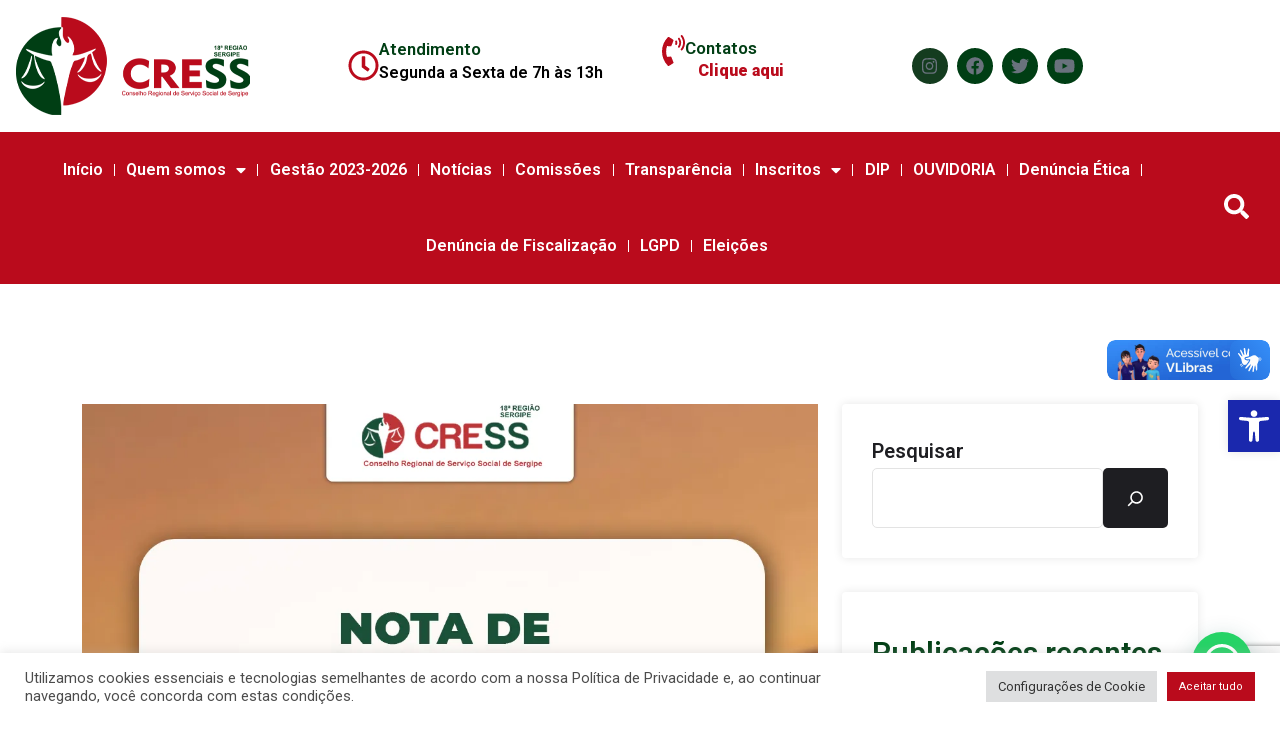

--- FILE ---
content_type: text/html; charset=UTF-8
request_url: https://cress-se.org.br/tag/servidores/
body_size: 27574
content:
<!DOCTYPE html>
<html lang="pt-BR">
<head>
	<meta charset="UTF-8">
	<meta name="viewport" content="width=device-width, initial-scale=1.0, viewport-fit=cover" />		<title>servidores &#8211; CRESS-SE</title>
<meta name='robots' content='max-image-preview:large' />
<link rel='dns-prefetch' href='//vlibras.gov.br' />
<link rel='dns-prefetch' href='//www.googletagmanager.com' />
<link rel='dns-prefetch' href='//stats.wp.com' />
<link rel='dns-prefetch' href='//use.fontawesome.com' />
<link rel='dns-prefetch' href='//fonts.googleapis.com' />
<link rel='dns-prefetch' href='//jetpack.wordpress.com' />
<link rel='dns-prefetch' href='//s0.wp.com' />
<link rel='dns-prefetch' href='//public-api.wordpress.com' />
<link rel='dns-prefetch' href='//0.gravatar.com' />
<link rel='dns-prefetch' href='//1.gravatar.com' />
<link rel='dns-prefetch' href='//2.gravatar.com' />
<link rel='dns-prefetch' href='//widgets.wp.com' />
<link rel='preconnect' href='//i0.wp.com' />
<link rel='preconnect' href='//c0.wp.com' />
<link rel="alternate" type="application/rss+xml" title="Feed para CRESS-SE &raquo;" href="https://cress-se.org.br/feed/" />
<link rel="alternate" type="application/rss+xml" title="Feed de comentários para CRESS-SE &raquo;" href="https://cress-se.org.br/comments/feed/" />
<link rel="alternate" type="application/rss+xml" title="Feed de tag para CRESS-SE &raquo; servidores" href="https://cress-se.org.br/tag/servidores/feed/" />
<style id='wp-img-auto-sizes-contain-inline-css' type='text/css'>
img:is([sizes=auto i],[sizes^="auto," i]){contain-intrinsic-size:3000px 1500px}
/*# sourceURL=wp-img-auto-sizes-contain-inline-css */
</style>
<link rel='stylesheet' id='fluentform-elementor-widget-css' href='https://cress-se.org.br/wp-content/plugins/fluentform/assets/css/fluent-forms-elementor-widget.css?ver=6.0.4' type='text/css' media='all' />
<link rel='stylesheet' id='sby_styles-css' href='https://cress-se.org.br/wp-content/plugins/feeds-for-youtube/css/sb-youtube-free.min.css?ver=2.4.0' type='text/css' media='all' />
<style id='wp-emoji-styles-inline-css' type='text/css'>

	img.wp-smiley, img.emoji {
		display: inline !important;
		border: none !important;
		box-shadow: none !important;
		height: 1em !important;
		width: 1em !important;
		margin: 0 0.07em !important;
		vertical-align: -0.1em !important;
		background: none !important;
		padding: 0 !important;
	}
/*# sourceURL=wp-emoji-styles-inline-css */
</style>
<link rel='stylesheet' id='wp-block-library-css' href='https://c0.wp.com/c/6.9/wp-includes/css/dist/block-library/style.min.css' type='text/css' media='all' />
<style id='classic-theme-styles-inline-css' type='text/css'>
/*! This file is auto-generated */
.wp-block-button__link{color:#fff;background-color:#32373c;border-radius:9999px;box-shadow:none;text-decoration:none;padding:calc(.667em + 2px) calc(1.333em + 2px);font-size:1.125em}.wp-block-file__button{background:#32373c;color:#fff;text-decoration:none}
/*# sourceURL=/wp-includes/css/classic-themes.min.css */
</style>
<link rel='stylesheet' id='mediaelement-css' href='https://c0.wp.com/c/6.9/wp-includes/js/mediaelement/mediaelementplayer-legacy.min.css' type='text/css' media='all' />
<link rel='stylesheet' id='wp-mediaelement-css' href='https://c0.wp.com/c/6.9/wp-includes/js/mediaelement/wp-mediaelement.min.css' type='text/css' media='all' />
<style id='jetpack-sharing-buttons-style-inline-css' type='text/css'>
.jetpack-sharing-buttons__services-list{display:flex;flex-direction:row;flex-wrap:wrap;gap:0;list-style-type:none;margin:5px;padding:0}.jetpack-sharing-buttons__services-list.has-small-icon-size{font-size:12px}.jetpack-sharing-buttons__services-list.has-normal-icon-size{font-size:16px}.jetpack-sharing-buttons__services-list.has-large-icon-size{font-size:24px}.jetpack-sharing-buttons__services-list.has-huge-icon-size{font-size:36px}@media print{.jetpack-sharing-buttons__services-list{display:none!important}}.editor-styles-wrapper .wp-block-jetpack-sharing-buttons{gap:0;padding-inline-start:0}ul.jetpack-sharing-buttons__services-list.has-background{padding:1.25em 2.375em}
/*# sourceURL=https://cress-se.org.br/wp-content/plugins/jetpack/_inc/blocks/sharing-buttons/view.css */
</style>
<style id='joinchat-button-style-inline-css' type='text/css'>
.wp-block-joinchat-button{border:none!important;text-align:center}.wp-block-joinchat-button figure{display:table;margin:0 auto;padding:0}.wp-block-joinchat-button figcaption{font:normal normal 400 .6em/2em var(--wp--preset--font-family--system-font,sans-serif);margin:0;padding:0}.wp-block-joinchat-button .joinchat-button__qr{background-color:#fff;border:6px solid #25d366;border-radius:30px;box-sizing:content-box;display:block;height:200px;margin:auto;overflow:hidden;padding:10px;width:200px}.wp-block-joinchat-button .joinchat-button__qr canvas,.wp-block-joinchat-button .joinchat-button__qr img{display:block;margin:auto}.wp-block-joinchat-button .joinchat-button__link{align-items:center;background-color:#25d366;border:6px solid #25d366;border-radius:30px;display:inline-flex;flex-flow:row nowrap;justify-content:center;line-height:1.25em;margin:0 auto;text-decoration:none}.wp-block-joinchat-button .joinchat-button__link:before{background:transparent var(--joinchat-ico) no-repeat center;background-size:100%;content:"";display:block;height:1.5em;margin:-.75em .75em -.75em 0;width:1.5em}.wp-block-joinchat-button figure+.joinchat-button__link{margin-top:10px}@media (orientation:landscape)and (min-height:481px),(orientation:portrait)and (min-width:481px){.wp-block-joinchat-button.joinchat-button--qr-only figure+.joinchat-button__link{display:none}}@media (max-width:480px),(orientation:landscape)and (max-height:480px){.wp-block-joinchat-button figure{display:none}}

/*# sourceURL=https://cress-se.org.br/wp-content/plugins/creame-whatsapp-me/gutenberg/build/style-index.css */
</style>
<style id='global-styles-inline-css' type='text/css'>
:root{--wp--preset--aspect-ratio--square: 1;--wp--preset--aspect-ratio--4-3: 4/3;--wp--preset--aspect-ratio--3-4: 3/4;--wp--preset--aspect-ratio--3-2: 3/2;--wp--preset--aspect-ratio--2-3: 2/3;--wp--preset--aspect-ratio--16-9: 16/9;--wp--preset--aspect-ratio--9-16: 9/16;--wp--preset--color--black: #000000;--wp--preset--color--cyan-bluish-gray: #abb8c3;--wp--preset--color--white: #ffffff;--wp--preset--color--pale-pink: #f78da7;--wp--preset--color--vivid-red: #cf2e2e;--wp--preset--color--luminous-vivid-orange: #ff6900;--wp--preset--color--luminous-vivid-amber: #fcb900;--wp--preset--color--light-green-cyan: #7bdcb5;--wp--preset--color--vivid-green-cyan: #00d084;--wp--preset--color--pale-cyan-blue: #8ed1fc;--wp--preset--color--vivid-cyan-blue: #0693e3;--wp--preset--color--vivid-purple: #9b51e0;--wp--preset--gradient--vivid-cyan-blue-to-vivid-purple: linear-gradient(135deg,rgb(6,147,227) 0%,rgb(155,81,224) 100%);--wp--preset--gradient--light-green-cyan-to-vivid-green-cyan: linear-gradient(135deg,rgb(122,220,180) 0%,rgb(0,208,130) 100%);--wp--preset--gradient--luminous-vivid-amber-to-luminous-vivid-orange: linear-gradient(135deg,rgb(252,185,0) 0%,rgb(255,105,0) 100%);--wp--preset--gradient--luminous-vivid-orange-to-vivid-red: linear-gradient(135deg,rgb(255,105,0) 0%,rgb(207,46,46) 100%);--wp--preset--gradient--very-light-gray-to-cyan-bluish-gray: linear-gradient(135deg,rgb(238,238,238) 0%,rgb(169,184,195) 100%);--wp--preset--gradient--cool-to-warm-spectrum: linear-gradient(135deg,rgb(74,234,220) 0%,rgb(151,120,209) 20%,rgb(207,42,186) 40%,rgb(238,44,130) 60%,rgb(251,105,98) 80%,rgb(254,248,76) 100%);--wp--preset--gradient--blush-light-purple: linear-gradient(135deg,rgb(255,206,236) 0%,rgb(152,150,240) 100%);--wp--preset--gradient--blush-bordeaux: linear-gradient(135deg,rgb(254,205,165) 0%,rgb(254,45,45) 50%,rgb(107,0,62) 100%);--wp--preset--gradient--luminous-dusk: linear-gradient(135deg,rgb(255,203,112) 0%,rgb(199,81,192) 50%,rgb(65,88,208) 100%);--wp--preset--gradient--pale-ocean: linear-gradient(135deg,rgb(255,245,203) 0%,rgb(182,227,212) 50%,rgb(51,167,181) 100%);--wp--preset--gradient--electric-grass: linear-gradient(135deg,rgb(202,248,128) 0%,rgb(113,206,126) 100%);--wp--preset--gradient--midnight: linear-gradient(135deg,rgb(2,3,129) 0%,rgb(40,116,252) 100%);--wp--preset--font-size--small: 13px;--wp--preset--font-size--medium: 20px;--wp--preset--font-size--large: 36px;--wp--preset--font-size--x-large: 42px;--wp--preset--spacing--20: 0.44rem;--wp--preset--spacing--30: 0.67rem;--wp--preset--spacing--40: 1rem;--wp--preset--spacing--50: 1.5rem;--wp--preset--spacing--60: 2.25rem;--wp--preset--spacing--70: 3.38rem;--wp--preset--spacing--80: 5.06rem;--wp--preset--shadow--natural: 6px 6px 9px rgba(0, 0, 0, 0.2);--wp--preset--shadow--deep: 12px 12px 50px rgba(0, 0, 0, 0.4);--wp--preset--shadow--sharp: 6px 6px 0px rgba(0, 0, 0, 0.2);--wp--preset--shadow--outlined: 6px 6px 0px -3px rgb(255, 255, 255), 6px 6px rgb(0, 0, 0);--wp--preset--shadow--crisp: 6px 6px 0px rgb(0, 0, 0);}:where(.is-layout-flex){gap: 0.5em;}:where(.is-layout-grid){gap: 0.5em;}body .is-layout-flex{display: flex;}.is-layout-flex{flex-wrap: wrap;align-items: center;}.is-layout-flex > :is(*, div){margin: 0;}body .is-layout-grid{display: grid;}.is-layout-grid > :is(*, div){margin: 0;}:where(.wp-block-columns.is-layout-flex){gap: 2em;}:where(.wp-block-columns.is-layout-grid){gap: 2em;}:where(.wp-block-post-template.is-layout-flex){gap: 1.25em;}:where(.wp-block-post-template.is-layout-grid){gap: 1.25em;}.has-black-color{color: var(--wp--preset--color--black) !important;}.has-cyan-bluish-gray-color{color: var(--wp--preset--color--cyan-bluish-gray) !important;}.has-white-color{color: var(--wp--preset--color--white) !important;}.has-pale-pink-color{color: var(--wp--preset--color--pale-pink) !important;}.has-vivid-red-color{color: var(--wp--preset--color--vivid-red) !important;}.has-luminous-vivid-orange-color{color: var(--wp--preset--color--luminous-vivid-orange) !important;}.has-luminous-vivid-amber-color{color: var(--wp--preset--color--luminous-vivid-amber) !important;}.has-light-green-cyan-color{color: var(--wp--preset--color--light-green-cyan) !important;}.has-vivid-green-cyan-color{color: var(--wp--preset--color--vivid-green-cyan) !important;}.has-pale-cyan-blue-color{color: var(--wp--preset--color--pale-cyan-blue) !important;}.has-vivid-cyan-blue-color{color: var(--wp--preset--color--vivid-cyan-blue) !important;}.has-vivid-purple-color{color: var(--wp--preset--color--vivid-purple) !important;}.has-black-background-color{background-color: var(--wp--preset--color--black) !important;}.has-cyan-bluish-gray-background-color{background-color: var(--wp--preset--color--cyan-bluish-gray) !important;}.has-white-background-color{background-color: var(--wp--preset--color--white) !important;}.has-pale-pink-background-color{background-color: var(--wp--preset--color--pale-pink) !important;}.has-vivid-red-background-color{background-color: var(--wp--preset--color--vivid-red) !important;}.has-luminous-vivid-orange-background-color{background-color: var(--wp--preset--color--luminous-vivid-orange) !important;}.has-luminous-vivid-amber-background-color{background-color: var(--wp--preset--color--luminous-vivid-amber) !important;}.has-light-green-cyan-background-color{background-color: var(--wp--preset--color--light-green-cyan) !important;}.has-vivid-green-cyan-background-color{background-color: var(--wp--preset--color--vivid-green-cyan) !important;}.has-pale-cyan-blue-background-color{background-color: var(--wp--preset--color--pale-cyan-blue) !important;}.has-vivid-cyan-blue-background-color{background-color: var(--wp--preset--color--vivid-cyan-blue) !important;}.has-vivid-purple-background-color{background-color: var(--wp--preset--color--vivid-purple) !important;}.has-black-border-color{border-color: var(--wp--preset--color--black) !important;}.has-cyan-bluish-gray-border-color{border-color: var(--wp--preset--color--cyan-bluish-gray) !important;}.has-white-border-color{border-color: var(--wp--preset--color--white) !important;}.has-pale-pink-border-color{border-color: var(--wp--preset--color--pale-pink) !important;}.has-vivid-red-border-color{border-color: var(--wp--preset--color--vivid-red) !important;}.has-luminous-vivid-orange-border-color{border-color: var(--wp--preset--color--luminous-vivid-orange) !important;}.has-luminous-vivid-amber-border-color{border-color: var(--wp--preset--color--luminous-vivid-amber) !important;}.has-light-green-cyan-border-color{border-color: var(--wp--preset--color--light-green-cyan) !important;}.has-vivid-green-cyan-border-color{border-color: var(--wp--preset--color--vivid-green-cyan) !important;}.has-pale-cyan-blue-border-color{border-color: var(--wp--preset--color--pale-cyan-blue) !important;}.has-vivid-cyan-blue-border-color{border-color: var(--wp--preset--color--vivid-cyan-blue) !important;}.has-vivid-purple-border-color{border-color: var(--wp--preset--color--vivid-purple) !important;}.has-vivid-cyan-blue-to-vivid-purple-gradient-background{background: var(--wp--preset--gradient--vivid-cyan-blue-to-vivid-purple) !important;}.has-light-green-cyan-to-vivid-green-cyan-gradient-background{background: var(--wp--preset--gradient--light-green-cyan-to-vivid-green-cyan) !important;}.has-luminous-vivid-amber-to-luminous-vivid-orange-gradient-background{background: var(--wp--preset--gradient--luminous-vivid-amber-to-luminous-vivid-orange) !important;}.has-luminous-vivid-orange-to-vivid-red-gradient-background{background: var(--wp--preset--gradient--luminous-vivid-orange-to-vivid-red) !important;}.has-very-light-gray-to-cyan-bluish-gray-gradient-background{background: var(--wp--preset--gradient--very-light-gray-to-cyan-bluish-gray) !important;}.has-cool-to-warm-spectrum-gradient-background{background: var(--wp--preset--gradient--cool-to-warm-spectrum) !important;}.has-blush-light-purple-gradient-background{background: var(--wp--preset--gradient--blush-light-purple) !important;}.has-blush-bordeaux-gradient-background{background: var(--wp--preset--gradient--blush-bordeaux) !important;}.has-luminous-dusk-gradient-background{background: var(--wp--preset--gradient--luminous-dusk) !important;}.has-pale-ocean-gradient-background{background: var(--wp--preset--gradient--pale-ocean) !important;}.has-electric-grass-gradient-background{background: var(--wp--preset--gradient--electric-grass) !important;}.has-midnight-gradient-background{background: var(--wp--preset--gradient--midnight) !important;}.has-small-font-size{font-size: var(--wp--preset--font-size--small) !important;}.has-medium-font-size{font-size: var(--wp--preset--font-size--medium) !important;}.has-large-font-size{font-size: var(--wp--preset--font-size--large) !important;}.has-x-large-font-size{font-size: var(--wp--preset--font-size--x-large) !important;}
:where(.wp-block-post-template.is-layout-flex){gap: 1.25em;}:where(.wp-block-post-template.is-layout-grid){gap: 1.25em;}
:where(.wp-block-term-template.is-layout-flex){gap: 1.25em;}:where(.wp-block-term-template.is-layout-grid){gap: 1.25em;}
:where(.wp-block-columns.is-layout-flex){gap: 2em;}:where(.wp-block-columns.is-layout-grid){gap: 2em;}
:root :where(.wp-block-pullquote){font-size: 1.5em;line-height: 1.6;}
/*# sourceURL=global-styles-inline-css */
</style>
<link rel='stylesheet' id='shared-files-css' href='https://cress-se.org.br/wp-content/plugins/shared-files/dist/css/p.css?ver=1.7.58' type='text/css' media='all' />
<style id='shared-files-inline-css' type='text/css'>
.shared-files-container .shared-files-main-file-list li { margin-bottom: 16px; } .shared-files-main-elements { background: #f7f7f7; padding: 20px 10px; border-radius: 10px; } 
/*# sourceURL=shared-files-inline-css */
</style>
<link rel='stylesheet' id='shared-files-basiclightbox-css' href='https://cress-se.org.br/wp-content/plugins/shared-files/dist/basiclightbox/basicLightbox.min.css?ver=1.7.58' type='text/css' media='all' />
<link rel='stylesheet' id='contact-form-7-css' href='https://cress-se.org.br/wp-content/plugins/contact-form-7/includes/css/styles.css?ver=6.1.4' type='text/css' media='all' />
<link rel='stylesheet' id='cookie-law-info-css' href='https://cress-se.org.br/wp-content/plugins/cookie-law-info/legacy/public/css/cookie-law-info-public.css?ver=3.3.9.1' type='text/css' media='all' />
<link rel='stylesheet' id='cookie-law-info-gdpr-css' href='https://cress-se.org.br/wp-content/plugins/cookie-law-info/legacy/public/css/cookie-law-info-gdpr.css?ver=3.3.9.1' type='text/css' media='all' />
<link rel='stylesheet' id='fa5-css' href='https://use.fontawesome.com/releases/v5.13.0/css/all.css?ver=5.13.0' type='text/css' media='all' />
<link rel='stylesheet' id='fa5-v4-shims-css' href='https://use.fontawesome.com/releases/v5.13.0/css/v4-shims.css?ver=5.13.0' type='text/css' media='all' />
<link rel='stylesheet' id='bootstrap-css' href='https://cress-se.org.br/wp-content/plugins/itechie-core/assets/css/bootstrap.min.css?ver=1.0.0' type='text/css' media='all' />
<link rel='stylesheet' id='animate-css' href='https://cress-se.org.br/wp-content/plugins/itechie-core/assets/css/animate.min.css?ver=1.0.0' type='text/css' media='all' />
<link rel='stylesheet' id='nice-select-css' href='https://cress-se.org.br/wp-content/plugins/itechie-core/assets/css/nice-select.min.css?ver=1.0.0' type='text/css' media='all' />
<link rel='stylesheet' id='magnific-css' href='https://cress-se.org.br/wp-content/plugins/itechie-core/assets/css/magnific.min.css?ver=1.0.0' type='text/css' media='all' />
<link rel='stylesheet' id='owl-css' href='https://cress-se.org.br/wp-content/plugins/itechie-core/assets/css/owl.min.css?ver=1.0.0' type='text/css' media='all' />
<link rel='stylesheet' id='slick-css' href='https://cress-se.org.br/wp-content/plugins/itechie-core/assets/css/slick.min.css?ver=1.0.0' type='text/css' media='all' />
<link rel='stylesheet' id='itechie-main-style-css' href='https://cress-se.org.br/wp-content/plugins/itechie-core/assets/css/style.css?ver=1.0.0' type='text/css' media='all' />
<link rel='stylesheet' id='wbg-selectize-css' href='https://cress-se.org.br/wp-content/plugins/wp-books-gallery/assets/css/selectize.bootstrap3.min.css?ver=4.7.7' type='text/css' media='' />
<link rel='stylesheet' id='wbg-font-awesome-css' href='https://cress-se.org.br/wp-content/plugins/wp-books-gallery/assets/css/fontawesome/css/all.min.css?ver=4.7.7' type='text/css' media='' />
<link rel='stylesheet' id='wbg-front-css' href='https://cress-se.org.br/wp-content/plugins/wp-books-gallery/assets/css/wbg-front.css?ver=4.7.7' type='text/css' media='' />
<link rel='stylesheet' id='pojo-a11y-css' href='https://cress-se.org.br/wp-content/plugins/pojo-accessibility/modules/legacy/assets/css/style.min.css?ver=1.0.0' type='text/css' media='all' />
<link rel='stylesheet' id='itechie-font-css' href='//fonts.googleapis.com/css?family=Rajdhani%3A400%2C400i%2C500%2C400ii%2C600%2C600i%2C700%2C700i%7CRubik%3A400%2C400i%2C500%2C500i%2C600%2C600i%2C700%2C700i%26subset%3Dlatin%2Clatin-ext&#038;ver=1.0.3' type='text/css' media='all' />
<link rel='stylesheet' id='itechie-custom-icon-css' href='https://cress-se.org.br/wp-content/themes/itechie/assets/css/custom-icon.css?ver=1.0.3' type='text/css' media='all' />
<link rel='stylesheet' id='fontawesome-css' href='https://cress-se.org.br/wp-content/themes/itechie/assets/css/fontawesome.min.css?ver=1.0.3' type='text/css' media='all' />
<link rel='stylesheet' id='itechie-responsive-css' href='https://cress-se.org.br/wp-content/themes/itechie/assets/css/responsive.css?ver=1.0.3' type='text/css' media='all' />
<link rel='stylesheet' id='itechie-style-css' href='https://cress-se.org.br/wp-content/themes/itechie/style.css?ver=5c02c2e7a660521a0970d6ccf9852ce7' type='text/css' media='all' />
<style id='itechie-style-inline-css' type='text/css'>

			body{
			font-family:Roboto;
			font-weight:normal;
			font-size:16px;
			}

		
			h1,h2,h3,h4,h5,h6{
			font-family:Roboto;
			font-weight:normal;
			}

		
			.itechie-blog-page{
			margin-top:20px;
			margin-bottom:20px;
			}

		
			.itechie-blog-details{
			margin-top:20px;
			margin-bottom:20px;
			}

		
			.itechie-search-page{
			margin-top:20px;
			margin-bottom:20px;
			}

				.banner-bg-img{
		background-image:url( https://cress-se.org.br/wp-content/uploads/2022/08/Banners-AtualizaAiCfessCress-02.png );
		}

					:root {
			--main-color: #ba0b1c;
			}

/*# sourceURL=itechie-style-inline-css */
</style>
<link rel='stylesheet' id='elementor-frontend-css' href='https://cress-se.org.br/wp-content/plugins/elementor/assets/css/frontend.min.css?ver=3.34.1' type='text/css' media='all' />
<link rel='stylesheet' id='widget-image-css' href='https://cress-se.org.br/wp-content/plugins/elementor/assets/css/widget-image.min.css?ver=3.34.1' type='text/css' media='all' />
<link rel='stylesheet' id='widget-icon-box-css' href='https://cress-se.org.br/wp-content/plugins/elementor/assets/css/widget-icon-box.min.css?ver=3.34.1' type='text/css' media='all' />
<link rel='stylesheet' id='e-animation-shrink-css' href='https://cress-se.org.br/wp-content/plugins/elementor/assets/lib/animations/styles/e-animation-shrink.min.css?ver=3.34.1' type='text/css' media='all' />
<link rel='stylesheet' id='widget-social-icons-css' href='https://cress-se.org.br/wp-content/plugins/elementor/assets/css/widget-social-icons.min.css?ver=3.34.1' type='text/css' media='all' />
<link rel='stylesheet' id='e-apple-webkit-css' href='https://cress-se.org.br/wp-content/plugins/elementor/assets/css/conditionals/apple-webkit.min.css?ver=3.34.1' type='text/css' media='all' />
<link rel='stylesheet' id='widget-nav-menu-css' href='https://cress-se.org.br/wp-content/plugins/elementor-pro/assets/css/widget-nav-menu.min.css?ver=3.34.0' type='text/css' media='all' />
<link rel='stylesheet' id='widget-search-form-css' href='https://cress-se.org.br/wp-content/plugins/elementor-pro/assets/css/widget-search-form.min.css?ver=3.34.0' type='text/css' media='all' />
<link rel='stylesheet' id='elementor-icons-shared-0-css' href='https://cress-se.org.br/wp-content/plugins/elementor/assets/lib/font-awesome/css/fontawesome.min.css?ver=5.15.3' type='text/css' media='all' />
<link rel='stylesheet' id='elementor-icons-fa-solid-css' href='https://cress-se.org.br/wp-content/plugins/elementor/assets/lib/font-awesome/css/solid.min.css?ver=5.15.3' type='text/css' media='all' />
<link rel='stylesheet' id='widget-posts-css' href='https://cress-se.org.br/wp-content/plugins/elementor-pro/assets/css/widget-posts.min.css?ver=3.34.0' type='text/css' media='all' />
<link rel='stylesheet' id='elementor-icons-css' href='https://cress-se.org.br/wp-content/plugins/elementor/assets/lib/eicons/css/elementor-icons.min.css?ver=5.45.0' type='text/css' media='all' />
<link rel='stylesheet' id='elementor-post-7-css' href='https://cress-se.org.br/wp-content/uploads/elementor/css/post-7.css?ver=1769029270' type='text/css' media='all' />
<link rel='stylesheet' id='sby-styles-css' href='https://cress-se.org.br/wp-content/plugins/feeds-for-youtube/css/sb-youtube-free.min.css?ver=2.4.0' type='text/css' media='all' />
<link rel='stylesheet' id='elementor-post-14048-css' href='https://cress-se.org.br/wp-content/uploads/elementor/css/post-14048.css?ver=1769029270' type='text/css' media='all' />
<link rel='stylesheet' id='elementor-post-14063-css' href='https://cress-se.org.br/wp-content/uploads/elementor/css/post-14063.css?ver=1769029270' type='text/css' media='all' />
<link rel='stylesheet' id='newsletter-css' href='https://cress-se.org.br/wp-content/plugins/newsletter/style.css?ver=9.1.1' type='text/css' media='all' />
<link rel='stylesheet' id='tablepress-default-css' href='https://cress-se.org.br/wp-content/plugins/tablepress/css/build/default.css?ver=3.2.6' type='text/css' media='all' />
<link rel='stylesheet' id='csf-google-web-fonts-css' href='//fonts.googleapis.com/css?family=Roboto:400&#038;display=swap' type='text/css' media='all' />
<link rel='stylesheet' id='tmm-css' href='https://cress-se.org.br/wp-content/plugins/team-members/inc/css/tmm_style.css?ver=5c02c2e7a660521a0970d6ccf9852ce7' type='text/css' media='all' />
<link rel='stylesheet' id='__EPYT__style-css' href='https://cress-se.org.br/wp-content/plugins/youtube-embed-plus/styles/ytprefs.min.css?ver=14.2.3' type='text/css' media='all' />
<style id='__EPYT__style-inline-css' type='text/css'>

                .epyt-gallery-thumb {
                        width: 12.5%;
                }
                
                         @media (min-width:0px) and (max-width: 767px) {
                            .epyt-gallery-rowbreak {
                                display: none;
                            }
                            .epyt-gallery-allthumbs[class*="epyt-cols"] .epyt-gallery-thumb {
                                width: 100% !important;
                            }
                          }
/*# sourceURL=__EPYT__style-inline-css */
</style>
<link rel='stylesheet' id='eael-general-css' href='https://cress-se.org.br/wp-content/plugins/essential-addons-for-elementor-lite/assets/front-end/css/view/general.min.css?ver=6.2.1' type='text/css' media='all' />
<link rel='stylesheet' id='wpr-link-animations-css-css' href='https://cress-se.org.br/wp-content/plugins/royal-elementor-addons/assets/css/lib/animations/wpr-link-animations.min.css?ver=1.7.1027' type='text/css' media='all' />
<link rel='stylesheet' id='wpr-text-animations-css-css' href='https://cress-se.org.br/wp-content/plugins/royal-elementor-addons/assets/css/lib/animations/text-animations.min.css?ver=1.7.1027' type='text/css' media='all' />
<link rel='stylesheet' id='wpr-addons-css-css' href='https://cress-se.org.br/wp-content/plugins/royal-elementor-addons/assets/css/frontend.min.css?ver=1.7.1027' type='text/css' media='all' />
<link rel='stylesheet' id='font-awesome-5-all-css' href='https://cress-se.org.br/wp-content/plugins/elementor/assets/lib/font-awesome/css/all.min.css?ver=6.2.1' type='text/css' media='all' />
<link rel='stylesheet' id='elementor-gf-roboto-css' href='https://fonts.googleapis.com/css?family=Roboto:100,100italic,200,200italic,300,300italic,400,400italic,500,500italic,600,600italic,700,700italic,800,800italic,900,900italic&#038;display=auto' type='text/css' media='all' />
<link rel='stylesheet' id='elementor-gf-robotoslab-css' href='https://fonts.googleapis.com/css?family=Roboto+Slab:100,100italic,200,200italic,300,300italic,400,400italic,500,500italic,600,600italic,700,700italic,800,800italic,900,900italic&#038;display=auto' type='text/css' media='all' />
<link rel='stylesheet' id='elementor-icons-fa-regular-css' href='https://cress-se.org.br/wp-content/plugins/elementor/assets/lib/font-awesome/css/regular.min.css?ver=5.15.3' type='text/css' media='all' />
<link rel='stylesheet' id='elementor-icons-fa-brands-css' href='https://cress-se.org.br/wp-content/plugins/elementor/assets/lib/font-awesome/css/brands.min.css?ver=5.15.3' type='text/css' media='all' />
<link rel='stylesheet' id='elementor-icons-shared-1-css' href='https://cress-se.org.br/wp-content/plugins/itechie-core/assets/css/custom-icon.css?ver=1.0' type='text/css' media='all' />
<link rel='stylesheet' id='font-et-line-css' href='https://cress-se.org.br/wp-content/plugins/itechie-core/assets/css/custom-icon.css?ver=5c02c2e7a660521a0970d6ccf9852ce7' type='text/css' media='all' />
<script type="text/javascript" data-cfasync="false" src="https://c0.wp.com/c/6.9/wp-includes/js/jquery/jquery.min.js" id="jquery-core-js"></script>
<script type="text/javascript" data-cfasync="false" src="https://c0.wp.com/c/6.9/wp-includes/js/jquery/jquery-migrate.min.js" id="jquery-migrate-js"></script>
<script type="text/javascript" src="https://cress-se.org.br/wp-content/plugins/shared-files/dist/js/p.js?ver=1.7.58" id="shared-files-js"></script>
<script type="text/javascript" id="shared-files-js-after">
/* <![CDATA[ */
jQuery(document).ready(function($) {
      if (typeof ajaxurl === 'undefined') {
        ajaxurl = 'https://cress-se.org.br/wp-admin/admin-ajax.php'; // get ajaxurl
      }
      });
//# sourceURL=shared-files-js-after
/* ]]> */
</script>
<script type="text/javascript" src="https://cress-se.org.br/wp-content/plugins/shared-files/dist/basiclightbox/basicLightbox.min.js?ver=1.7.58" id="shared-files-basiclightbox-js"></script>
<script type="text/javascript" id="cookie-law-info-js-extra">
/* <![CDATA[ */
var Cli_Data = {"nn_cookie_ids":[],"cookielist":[],"non_necessary_cookies":[],"ccpaEnabled":"","ccpaRegionBased":"","ccpaBarEnabled":"","strictlyEnabled":["necessary","obligatoire"],"ccpaType":"gdpr","js_blocking":"1","custom_integration":"","triggerDomRefresh":"","secure_cookies":""};
var cli_cookiebar_settings = {"animate_speed_hide":"500","animate_speed_show":"500","background":"#FFF","border":"#b1a6a6c2","border_on":"","button_1_button_colour":"#ba0b1c","button_1_button_hover":"#950916","button_1_link_colour":"#fff","button_1_as_button":"1","button_1_new_win":"","button_2_button_colour":"#333","button_2_button_hover":"#292929","button_2_link_colour":"#444","button_2_as_button":"","button_2_hidebar":"","button_3_button_colour":"#dedfe0","button_3_button_hover":"#b2b2b3","button_3_link_colour":"#333333","button_3_as_button":"1","button_3_new_win":"","button_4_button_colour":"#dedfe0","button_4_button_hover":"#b2b2b3","button_4_link_colour":"#333333","button_4_as_button":"1","button_7_button_colour":"#ba0b1c","button_7_button_hover":"#950916","button_7_link_colour":"#fff","button_7_as_button":"1","button_7_new_win":"","font_family":"inherit","header_fix":"","notify_animate_hide":"1","notify_animate_show":"","notify_div_id":"#cookie-law-info-bar","notify_position_horizontal":"right","notify_position_vertical":"bottom","scroll_close":"","scroll_close_reload":"","accept_close_reload":"","reject_close_reload":"","showagain_tab":"","showagain_background":"#fff","showagain_border":"#000","showagain_div_id":"#cookie-law-info-again","showagain_x_position":"100px","text":"#4c4c4c","show_once_yn":"","show_once":"10000","logging_on":"","as_popup":"","popup_overlay":"1","bar_heading_text":"","cookie_bar_as":"banner","popup_showagain_position":"bottom-right","widget_position":"left"};
var log_object = {"ajax_url":"https://cress-se.org.br/wp-admin/admin-ajax.php"};
//# sourceURL=cookie-law-info-js-extra
/* ]]> */
</script>
<script type="text/javascript" src="https://cress-se.org.br/wp-content/plugins/cookie-law-info/legacy/public/js/cookie-law-info-public.js?ver=3.3.9.1" id="cookie-law-info-js"></script>
<script type="text/javascript" src="https://vlibras.gov.br/app/vlibras-plugin.js?ver=1.0" id="vlibrasjs-js"></script>
<script type="text/javascript" id="vlibrasjs-js-after">
/* <![CDATA[ */
try{vlibrasjs.load({ async: true });}catch(e){}
//# sourceURL=vlibrasjs-js-after
/* ]]> */
</script>
<script type="text/javascript" src="https://cress-se.org.br/wp-content/plugins/elementor-pro/assets/js/page-transitions.min.js?ver=3.34.0" id="page-transitions-js"></script>

<!-- Snippet da etiqueta do Google (gtag.js) adicionado pelo Site Kit -->
<!-- Snippet do Google Análises adicionado pelo Site Kit -->
<script type="text/javascript" src="https://www.googletagmanager.com/gtag/js?id=G-3KWWJ6L94W" id="google_gtagjs-js" async></script>
<script type="text/javascript" id="google_gtagjs-js-after">
/* <![CDATA[ */
window.dataLayer = window.dataLayer || [];function gtag(){dataLayer.push(arguments);}
gtag("set","linker",{"domains":["cress-se.org.br"]});
gtag("js", new Date());
gtag("set", "developer_id.dZTNiMT", true);
gtag("config", "G-3KWWJ6L94W");
//# sourceURL=google_gtagjs-js-after
/* ]]> */
</script>
<script type="text/javascript" id="__ytprefs__-js-extra">
/* <![CDATA[ */
var _EPYT_ = {"ajaxurl":"https://cress-se.org.br/wp-admin/admin-ajax.php","security":"cd0404c320","gallery_scrolloffset":"20","eppathtoscripts":"https://cress-se.org.br/wp-content/plugins/youtube-embed-plus/scripts/","eppath":"https://cress-se.org.br/wp-content/plugins/youtube-embed-plus/","epresponsiveselector":"[\"iframe.__youtube_prefs__\",\"iframe[src*='youtube.com']\",\"iframe[src*='youtube-nocookie.com']\",\"iframe[data-ep-src*='youtube.com']\",\"iframe[data-ep-src*='youtube-nocookie.com']\",\"iframe[data-ep-gallerysrc*='youtube.com']\"]","epdovol":"1","version":"14.2.3","evselector":"iframe.__youtube_prefs__[src], iframe[src*=\"youtube.com/embed/\"], iframe[src*=\"youtube-nocookie.com/embed/\"]","ajax_compat":"","maxres_facade":"eager","ytapi_load":"light","pause_others":"","stopMobileBuffer":"1","facade_mode":"1","not_live_on_channel":""};
//# sourceURL=__ytprefs__-js-extra
/* ]]> */
</script>
<script type="text/javascript" defer src="https://cress-se.org.br/wp-content/plugins/youtube-embed-plus/scripts/ytprefs.min.js?ver=14.2.3" id="__ytprefs__-js"></script>
<link rel="https://api.w.org/" href="https://cress-se.org.br/wp-json/" /><link rel="alternate" title="JSON" type="application/json" href="https://cress-se.org.br/wp-json/wp/v2/tags/330" /><link rel="EditURI" type="application/rsd+xml" title="RSD" href="https://cress-se.org.br/xmlrpc.php?rsd" />
<meta name="generator" content="Site Kit by Google 1.170.0" />	<style>img#wpstats{display:none}</style>
		<style type="text/css">
#pojo-a11y-toolbar .pojo-a11y-toolbar-toggle a{ background-color: #1a28ad;	color: #ffffff;}
#pojo-a11y-toolbar .pojo-a11y-toolbar-overlay, #pojo-a11y-toolbar .pojo-a11y-toolbar-overlay ul.pojo-a11y-toolbar-items.pojo-a11y-links{ border-color: #1a28ad;}
body.pojo-a11y-focusable a:focus{ outline-style: solid !important;	outline-width: 1px !important;	outline-color: #FF0000 !important;}
#pojo-a11y-toolbar{ top: 400px !important;}
#pojo-a11y-toolbar .pojo-a11y-toolbar-overlay{ background-color: #ffffff;}
#pojo-a11y-toolbar .pojo-a11y-toolbar-overlay ul.pojo-a11y-toolbar-items li.pojo-a11y-toolbar-item a, #pojo-a11y-toolbar .pojo-a11y-toolbar-overlay p.pojo-a11y-toolbar-title{ color: #333333;}
#pojo-a11y-toolbar .pojo-a11y-toolbar-overlay ul.pojo-a11y-toolbar-items li.pojo-a11y-toolbar-item a.active{ background-color: #4054b2;	color: #ffffff;}
@media (max-width: 767px) { #pojo-a11y-toolbar { top: 50px !important; } }</style><meta name="generator" content="Elementor 3.34.1; features: additional_custom_breakpoints; settings: css_print_method-external, google_font-enabled, font_display-auto">
			<style>
				.e-con.e-parent:nth-of-type(n+4):not(.e-lazyloaded):not(.e-no-lazyload),
				.e-con.e-parent:nth-of-type(n+4):not(.e-lazyloaded):not(.e-no-lazyload) * {
					background-image: none !important;
				}
				@media screen and (max-height: 1024px) {
					.e-con.e-parent:nth-of-type(n+3):not(.e-lazyloaded):not(.e-no-lazyload),
					.e-con.e-parent:nth-of-type(n+3):not(.e-lazyloaded):not(.e-no-lazyload) * {
						background-image: none !important;
					}
				}
				@media screen and (max-height: 640px) {
					.e-con.e-parent:nth-of-type(n+2):not(.e-lazyloaded):not(.e-no-lazyload),
					.e-con.e-parent:nth-of-type(n+2):not(.e-lazyloaded):not(.e-no-lazyload) * {
						background-image: none !important;
					}
				}
			</style>
			
<!-- Jetpack Open Graph Tags -->
<meta property="og:type" content="website" />
<meta property="og:title" content="servidores &#8211; CRESS-SE" />
<meta property="og:url" content="https://cress-se.org.br/tag/servidores/" />
<meta property="og:site_name" content="CRESS-SE" />
<meta property="og:image" content="https://i0.wp.com/cress-se.org.br/wp-content/uploads/2024/04/cropped-icone.png?fit=512%2C512&#038;ssl=1" />
<meta property="og:image:width" content="512" />
<meta property="og:image:height" content="512" />
<meta property="og:image:alt" content="" />
<meta property="og:locale" content="pt_BR" />

<!-- End Jetpack Open Graph Tags -->
<style type="text/css">h1, h2, h3, h4, h5, h6{color:#003e14;}p,.single-blog-inner .single-blog-details p{color:#262626;}</style><link rel="icon" href="https://i0.wp.com/cress-se.org.br/wp-content/uploads/2024/04/cropped-icone.png?fit=32%2C32&#038;ssl=1" sizes="32x32" />
<link rel="icon" href="https://i0.wp.com/cress-se.org.br/wp-content/uploads/2024/04/cropped-icone.png?fit=192%2C192&#038;ssl=1" sizes="192x192" />
<link rel="apple-touch-icon" href="https://i0.wp.com/cress-se.org.br/wp-content/uploads/2024/04/cropped-icone.png?fit=180%2C180&#038;ssl=1" />
<meta name="msapplication-TileImage" content="https://i0.wp.com/cress-se.org.br/wp-content/uploads/2024/04/cropped-icone.png?fit=270%2C270&#038;ssl=1" />
		<style type="text/css" id="wp-custom-css">
			/* alamgir */
.footer-area .widget_subscribe button:after {
	content: "\f061";
	position: absolute;
	right: 0;
	font-family: "Font Awesome 5 Free";
	font-weight: 900;
}

.navbar-top.style-3 ul li p span,
.navbar-top.style-3 ul li p svg,
.navbar-top.style-3 ul li p i {
	color: #fff;
}

@media all and (max-width: 1599px) {
		.home-2-counter .single-exp-inner.style-white h2 {
			font-size: 40px !important;
	}
	.home-2-counter .section-title {
		margin-bottom: 40px;
	}
}

@media all and (max-width: 991px) {
	.navbar {
    padding: 4px 0;
	}
	.toggle-btn {
		top: 2px;
	}
	
	.testimonial-nav-slider-2 {
		left: 63% !important;
		bottom: 120px !important;
	}
}
@media all and (max-width: 767px) {
		.testimonial-nav-slider-2 {
    left: 20px !important;
	}
	.testimonial-thumb-2 .single-testimonial-inner .details {
			padding: 30px 20px 124px;
	}
	.testimonial-thumb-2 .thumb .quote-wrap {
    left: -20px;
    right: auto;
    bottom: -20px;
}
}
@media all and (max-width: 575px){
		.td-search-popup.active .search-form {
			visibility: visible;
			opacity: 1;
			width: 90%;
			z-index: 9999;
	}
	.banner-inner.style-white .content br {
		display: none;
	}

}

.bl-gray-1 {
	border-left: 1px solid #CDD1D8;
	padding-left: 20px;
}
.home-2-counter .single-exp-inner.style-white h2 {
	font-size: 80px;
	line-height: 1;
	font-weight: 700;
}
.home-2-counter .section-title {
	margin-bottom: 80px;
}
.navbar-top ul li p,
.navbar-top ul li a {
	text-transform: capitalize;
}
.navbar-top ul li p i {
  margin-right: 7px;
	float: left;
	margin-top: 0px;
	font-size: 15px;
}
.itechie-footer-builder .mc4wp-response {
    position: absolute;
    bottom: 0;
    font-size: 13px;
    color: #fff;
}
.itechie-footer-builder .mc4wp-response p {
    color: #fff;

}

.single-testimonial-inner.style-two.text-center {
    margin-top: 0;
}		</style>
		<style id="wpr_lightbox_styles">
				.lg-backdrop {
					background-color: rgba(0,0,0,0.6) !important;
				}
				.lg-toolbar,
				.lg-dropdown {
					background-color: rgba(0,0,0,0.8) !important;
				}
				.lg-dropdown:after {
					border-bottom-color: rgba(0,0,0,0.8) !important;
				}
				.lg-sub-html {
					background-color: rgba(0,0,0,0.8) !important;
				}
				.lg-thumb-outer,
				.lg-progress-bar {
					background-color: #444444 !important;
				}
				.lg-progress {
					background-color: #a90707 !important;
				}
				.lg-icon {
					color: #efefef !important;
					font-size: 20px !important;
				}
				.lg-icon.lg-toogle-thumb {
					font-size: 24px !important;
				}
				.lg-icon:hover,
				.lg-dropdown-text:hover {
					color: #ffffff !important;
				}
				.lg-sub-html,
				.lg-dropdown-text {
					color: #efefef !important;
					font-size: 14px !important;
				}
				#lg-counter {
					color: #efefef !important;
					font-size: 14px !important;
				}
				.lg-prev,
				.lg-next {
					font-size: 35px !important;
				}

				/* Defaults */
				.lg-icon {
				background-color: transparent !important;
				}

				#lg-counter {
				opacity: 0.9;
				}

				.lg-thumb-outer {
				padding: 0 10px;
				}

				.lg-thumb-item {
				border-radius: 0 !important;
				border: none !important;
				opacity: 0.5;
				}

				.lg-thumb-item.active {
					opacity: 1;
				}
	         </style>				<style type="text/css" id="c4wp-checkout-css">
					.woocommerce-checkout .c4wp_captcha_field {
						margin-bottom: 10px;
						margin-top: 15px;
						position: relative;
						display: inline-block;
					}
				</style>
							<style type="text/css" id="c4wp-v3-lp-form-css">
				.login #login, .login #lostpasswordform {
					min-width: 350px !important;
				}
				.wpforms-field-c4wp iframe {
					width: 100% !important;
				}
			</style>
			</head>
<body data-rsssl=1 class="archive tag tag-servidores tag-330 wp-custom-logo wp-theme-itechie itechie-core hfeed elementor-default elementor-kit-7">
		<e-page-transition preloader-type="image" preloader-image-url="https://cress-se.org.br/wp-content/uploads/2022/02/cropped-logo-top.png" class="e-page-transition--entering" exclude="^https\:\/\/cress\-se\.org\.br\/wp\-admin\/">
					</e-page-transition>
				<header data-elementor-type="header" data-elementor-id="14048" class="elementor elementor-14048 elementor-location-header" data-elementor-post-type="elementor_library">
					<section class="elementor-section elementor-top-section elementor-element elementor-element-8810e69 elementor-section-boxed elementor-section-height-default elementor-section-height-default wpr-particle-no wpr-jarallax-no wpr-parallax-no wpr-sticky-section-no" data-id="8810e69" data-element_type="section">
						<div class="elementor-container elementor-column-gap-default">
					<div class="elementor-column elementor-col-25 elementor-top-column elementor-element elementor-element-0d62a24" data-id="0d62a24" data-element_type="column">
			<div class="elementor-widget-wrap elementor-element-populated">
						<div class="elementor-element elementor-element-5c24f9f elementor-widget elementor-widget-theme-site-logo elementor-widget-image" data-id="5c24f9f" data-element_type="widget" data-widget_type="theme-site-logo.default">
				<div class="elementor-widget-container">
											<a href="https://cress-se.org.br">
			<img width="246" height="112" src="https://i0.wp.com/cress-se.org.br/wp-content/uploads/2022/02/cropped-logo-top.png?fit=246%2C112&amp;ssl=1" class="attachment-full size-full wp-image-13783" alt="" />				</a>
											</div>
				</div>
					</div>
		</div>
				<div class="elementor-column elementor-col-25 elementor-top-column elementor-element elementor-element-8e8db41 elementor-hidden-mobile" data-id="8e8db41" data-element_type="column">
			<div class="elementor-widget-wrap elementor-element-populated">
						<div class="elementor-element elementor-element-a4d6c2f elementor-position-inline-start elementor-mobile-position-inline-start elementor-view-default elementor-widget elementor-widget-icon-box" data-id="a4d6c2f" data-element_type="widget" data-widget_type="icon-box.default">
				<div class="elementor-widget-container">
							<div class="elementor-icon-box-wrapper">

						<div class="elementor-icon-box-icon">
				<span  class="elementor-icon">
				<i aria-hidden="true" class="far fa-clock"></i>				</span>
			</div>
			
						<div class="elementor-icon-box-content">

									<h6 class="elementor-icon-box-title">
						<span  >
							Atendimento						</span>
					</h6>
				
									<p class="elementor-icon-box-description">
						Segunda a Sexta de 7h às 13h					</p>
				
			</div>
			
		</div>
						</div>
				</div>
					</div>
		</div>
				<div class="elementor-column elementor-col-25 elementor-top-column elementor-element elementor-element-d339ec2 elementor-hidden-mobile" data-id="d339ec2" data-element_type="column">
			<div class="elementor-widget-wrap elementor-element-populated">
						<div class="elementor-element elementor-element-d27b825 elementor-position-inline-start elementor-mobile-position-inline-start elementor-view-default elementor-widget elementor-widget-icon-box" data-id="d27b825" data-element_type="widget" data-widget_type="icon-box.default">
				<div class="elementor-widget-container">
							<div class="elementor-icon-box-wrapper">

						<div class="elementor-icon-box-icon">
				<a href="#elementor-action%3Aaction%3Dpopup%3Aopen%26settings%3DeyJpZCI6IjE2MjA5IiwidG9nZ2xlIjpmYWxzZX0%3D" class="elementor-icon" tabindex="-1" aria-label="Contatos">
				<i aria-hidden="true" class="fas fa-phone-volume"></i>				</a>
			</div>
			
						<div class="elementor-icon-box-content">

									<h6 class="elementor-icon-box-title">
						<a href="#elementor-action%3Aaction%3Dpopup%3Aopen%26settings%3DeyJpZCI6IjE2MjA5IiwidG9nZ2xlIjpmYWxzZX0%3D" >
							Contatos						</a>
					</h6>
				
				
			</div>
			
		</div>
						</div>
				</div>
				<div class="elementor-element elementor-element-5e26901 elementor-button-info elementor-widget elementor-widget-button" data-id="5e26901" data-element_type="widget" data-widget_type="button.default">
				<div class="elementor-widget-container">
									<div class="elementor-button-wrapper">
					<a class="elementor-button elementor-button-link elementor-size-xs" href="#elementor-action%3Aaction%3Dpopup%3Aopen%26settings%3DeyJpZCI6IjE2MjA5IiwidG9nZ2xlIjpmYWxzZX0%3D">
						<span class="elementor-button-content-wrapper">
									<span class="elementor-button-text">Clique aqui</span>
					</span>
					</a>
				</div>
								</div>
				</div>
					</div>
		</div>
				<div class="elementor-column elementor-col-25 elementor-top-column elementor-element elementor-element-7807f3f" data-id="7807f3f" data-element_type="column">
			<div class="elementor-widget-wrap elementor-element-populated">
						<div class="elementor-element elementor-element-2caafaf elementor-shape-circle elementor-grid-0 e-grid-align-center elementor-widget elementor-widget-social-icons" data-id="2caafaf" data-element_type="widget" data-widget_type="social-icons.default">
				<div class="elementor-widget-container">
							<div class="elementor-social-icons-wrapper elementor-grid" role="list">
							<span class="elementor-grid-item" role="listitem">
					<a class="elementor-icon elementor-social-icon elementor-social-icon-instagram elementor-animation-shrink elementor-repeater-item-b5912e3" href="https://www.instagram.com/cresssergipe/" target="_blank">
						<span class="elementor-screen-only">Instagram</span>
						<i aria-hidden="true" class="fab fa-instagram"></i>					</a>
				</span>
							<span class="elementor-grid-item" role="listitem">
					<a class="elementor-icon elementor-social-icon elementor-social-icon-facebook elementor-animation-shrink elementor-repeater-item-4ffbbbb" href="https://www.facebook.com/cress.sergipe/" target="_blank">
						<span class="elementor-screen-only">Facebook</span>
						<i aria-hidden="true" class="fab fa-facebook"></i>					</a>
				</span>
							<span class="elementor-grid-item" role="listitem">
					<a class="elementor-icon elementor-social-icon elementor-social-icon-twitter elementor-animation-shrink elementor-repeater-item-3ca2cab" href="https://twitter.com/cresssergipe" target="_blank">
						<span class="elementor-screen-only">Twitter</span>
						<i aria-hidden="true" class="fab fa-twitter"></i>					</a>
				</span>
							<span class="elementor-grid-item" role="listitem">
					<a class="elementor-icon elementor-social-icon elementor-social-icon-youtube elementor-animation-shrink elementor-repeater-item-c4e3f36" href="https://www.youtube.com/channel/UC86E1_6Ngix-xvOGfFSnqgg" target="_blank">
						<span class="elementor-screen-only">Youtube</span>
						<i aria-hidden="true" class="fab fa-youtube"></i>					</a>
				</span>
					</div>
						</div>
				</div>
					</div>
		</div>
					</div>
		</section>
				<section class="elementor-section elementor-top-section elementor-element elementor-element-aba18ed elementor-hidden-desktop elementor-hidden-tablet elementor-section-boxed elementor-section-height-default elementor-section-height-default wpr-particle-no wpr-jarallax-no wpr-parallax-no wpr-sticky-section-no" data-id="aba18ed" data-element_type="section" data-settings="{&quot;background_background&quot;:&quot;classic&quot;}">
						<div class="elementor-container elementor-column-gap-default">
					<div class="elementor-column elementor-col-100 elementor-top-column elementor-element elementor-element-0e16315" data-id="0e16315" data-element_type="column" data-settings="{&quot;background_background&quot;:&quot;classic&quot;}">
			<div class="elementor-widget-wrap elementor-element-populated">
						<div class="elementor-element elementor-element-ef47b59 wpr-offcanvas-align-right wpr-offcanvas-entrance-animation-fade wpr-offcanvas-align-center elementor-widget elementor-widget-wpr-offcanvas" data-id="ef47b59" data-element_type="widget" data-widget_type="wpr-offcanvas.default">
				<div class="elementor-widget-container">
					
		<div class="wpr-offcanvas-container" data-offcanvas-open="no">
			<button class="wpr-offcanvas-trigger" aria-label="Toggle Offcanvas Panel" aria-expanded="false" aria-controls="wpr-offcanvas-ef47b59">
				<i class="fas fa-bars"></i>							</button>

			<div class="wpr-offcanvas-wrap wpr-offcanvas-wrap-right">
				<div class="wpr-offcanvas-content wpr-offcanvas-content-right">
					<div class="wpr-offcanvas-header">
						<span class="wpr-close-offcanvas">
							<i class="fa fa-times" aria-hidden="true"></i>
						</span>
											</div>
					<style>.elementor-widget-nav-menu .elementor-nav-menu .elementor-item{font-family:var( --e-global-typography-primary-font-family ), Sans-serif;font-weight:var( --e-global-typography-primary-font-weight );}.elementor-widget-nav-menu .elementor-nav-menu--main .elementor-item{color:var( --e-global-color-text );fill:var( --e-global-color-text );}.elementor-widget-nav-menu .elementor-nav-menu--main .elementor-item:hover,
					.elementor-widget-nav-menu .elementor-nav-menu--main .elementor-item.elementor-item-active,
					.elementor-widget-nav-menu .elementor-nav-menu--main .elementor-item.highlighted,
					.elementor-widget-nav-menu .elementor-nav-menu--main .elementor-item:focus{color:var( --e-global-color-accent );fill:var( --e-global-color-accent );}.elementor-widget-nav-menu .elementor-nav-menu--main:not(.e--pointer-framed) .elementor-item:before,
					.elementor-widget-nav-menu .elementor-nav-menu--main:not(.e--pointer-framed) .elementor-item:after{background-color:var( --e-global-color-accent );}.elementor-widget-nav-menu .e--pointer-framed .elementor-item:before,
					.elementor-widget-nav-menu .e--pointer-framed .elementor-item:after{border-color:var( --e-global-color-accent );}.elementor-widget-nav-menu{--e-nav-menu-divider-color:var( --e-global-color-text );}.elementor-widget-nav-menu .elementor-nav-menu--dropdown .elementor-item, .elementor-widget-nav-menu .elementor-nav-menu--dropdown  .elementor-sub-item{font-family:var( --e-global-typography-accent-font-family ), Sans-serif;font-weight:var( --e-global-typography-accent-font-weight );}.elementor-1760 .elementor-element.elementor-element-66de763 .elementor-nav-menu--dropdown a:hover,
					.elementor-1760 .elementor-element.elementor-element-66de763 .elementor-nav-menu--dropdown a:focus,
					.elementor-1760 .elementor-element.elementor-element-66de763 .elementor-nav-menu--dropdown a.elementor-item-active,
					.elementor-1760 .elementor-element.elementor-element-66de763 .elementor-nav-menu--dropdown a.highlighted,
					.elementor-1760 .elementor-element.elementor-element-66de763 .elementor-menu-toggle:hover,
					.elementor-1760 .elementor-element.elementor-element-66de763 .elementor-menu-toggle:focus{color:#CD0101;}.elementor-1760 .elementor-element.elementor-element-66de763 .elementor-nav-menu--dropdown a:hover,
					.elementor-1760 .elementor-element.elementor-element-66de763 .elementor-nav-menu--dropdown a:focus,
					.elementor-1760 .elementor-element.elementor-element-66de763 .elementor-nav-menu--dropdown a.elementor-item-active,
					.elementor-1760 .elementor-element.elementor-element-66de763 .elementor-nav-menu--dropdown a.highlighted{background-color:#FFFFFF;}.elementor-1760 .elementor-element.elementor-element-66de763 .elementor-nav-menu--dropdown a.elementor-item-active{color:#FFFFFF;background-color:#D10000;}</style>		<div data-elementor-type="page" data-elementor-id="1760" class="elementor elementor-1760" data-elementor-post-type="elementor_library">
						<section class="elementor-section elementor-top-section elementor-element elementor-element-8067568 elementor-section-full_width elementor-section-height-default elementor-section-height-default wpr-particle-no wpr-jarallax-no wpr-parallax-no wpr-sticky-section-no" data-id="8067568" data-element_type="section">
						<div class="elementor-container elementor-column-gap-default">
					<div class="elementor-column elementor-col-100 elementor-top-column elementor-element elementor-element-372c99c" data-id="372c99c" data-element_type="column">
			<div class="elementor-widget-wrap elementor-element-populated">
						<div class="elementor-element elementor-element-66de763 elementor-widget elementor-widget-nav-menu" data-id="66de763" data-element_type="widget" data-settings="{&quot;layout&quot;:&quot;dropdown&quot;,&quot;submenu_icon&quot;:{&quot;value&quot;:&quot;&lt;i class=\&quot;fas fa-caret-down\&quot; aria-hidden=\&quot;true\&quot;&gt;&lt;\/i&gt;&quot;,&quot;library&quot;:&quot;fa-solid&quot;}}" data-widget_type="nav-menu.default">
				<div class="elementor-widget-container">
								<nav class="elementor-nav-menu--dropdown elementor-nav-menu__container" aria-hidden="true">
				<ul id="menu-2-66de763" class="elementor-nav-menu"><li class="menu-item menu-item-type-post_type menu-item-object-page menu-item-home menu-item-13763"><a href="https://cress-se.org.br/" class="elementor-item" tabindex="-1">Início</a></li>
<li class="menu-item menu-item-type-custom menu-item-object-custom menu-item-has-children menu-item-13969"><a href="#" class="elementor-item elementor-item-anchor" tabindex="-1">Quem somos</a>
<ul class="sub-menu elementor-nav-menu--dropdown">
	<li class="menu-item menu-item-type-post_type menu-item-object-page menu-item-497"><a href="https://cress-se.org.br/sobre-nos/" class="elementor-sub-item" tabindex="-1">Sobre nós</a></li>
	<li class="menu-item menu-item-type-post_type menu-item-object-page menu-item-13857"><a href="https://cress-se.org.br/historia/" class="elementor-sub-item" tabindex="-1">História</a></li>
	<li class="menu-item menu-item-type-post_type menu-item-object-page menu-item-13905"><a href="https://cress-se.org.br/uma-profissao-forjada-na-luta/" class="elementor-sub-item" tabindex="-1">Uma profissão forjada na luta!</a></li>
	<li class="menu-item menu-item-type-post_type menu-item-object-page menu-item-18786"><a href="https://cress-se.org.br/gestao-atual/" class="elementor-sub-item" tabindex="-1">Gestão 2023-2026</a></li>
	<li class="menu-item menu-item-type-post_type menu-item-object-page menu-item-13946"><a href="https://cress-se.org.br/gestoes-anteriores/" class="elementor-sub-item" tabindex="-1">Gestões anteriores</a></li>
	<li class="menu-item menu-item-type-post_type menu-item-object-page menu-item-13958"><a href="https://cress-se.org.br/perfil-profissional-do-assistente-social/" class="elementor-sub-item" tabindex="-1">Perfil profissional do Assistente Social</a></li>
	<li class="menu-item menu-item-type-post_type menu-item-object-page menu-item-13964"><a href="https://cress-se.org.br/conjunto-cfess-cress/" class="elementor-sub-item" tabindex="-1">Conjunto CFESS/CRESS</a></li>
</ul>
</li>
<li class="menu-item menu-item-type-post_type menu-item-object-page menu-item-19248"><a href="https://cress-se.org.br/gestao-atual/" class="elementor-item" tabindex="-1">Gestão 2023-2026</a></li>
<li class="menu-item menu-item-type-post_type menu-item-object-page current_page_parent menu-item-16117"><a href="https://cress-se.org.br/noticias/" class="elementor-item" tabindex="-1">Notícias</a></li>
<li class="menu-item menu-item-type-post_type menu-item-object-page menu-item-16068"><a href="https://cress-se.org.br/comissoes/" class="elementor-item" tabindex="-1">Comissões</a></li>
<li class="menu-item menu-item-type-custom menu-item-object-custom menu-item-13970"><a href="https://cress-se.implanta.net.br/portaltransparencia/#publico/inicio" class="elementor-item elementor-item-anchor" tabindex="-1">Transparência</a></li>
<li class="menu-item menu-item-type-custom menu-item-object-custom menu-item-has-children menu-item-14030"><a href="#" class="elementor-item elementor-item-anchor" tabindex="-1">Inscritos</a>
<ul class="sub-menu elementor-nav-menu--dropdown">
	<li class="menu-item menu-item-type-post_type menu-item-object-page menu-item-14032"><a href="https://cress-se.org.br/inscricao-profissional/" class="elementor-sub-item" tabindex="-1">Inscrição Profissional</a></li>
	<li class="menu-item menu-item-type-post_type menu-item-object-page menu-item-14071"><a href="https://cress-se.org.br/anuidade/" class="elementor-sub-item" tabindex="-1">Anuidade</a></li>
	<li class="menu-item menu-item-type-post_type menu-item-object-page menu-item-16156"><a href="https://cress-se.org.br/servicos-online/" class="elementor-sub-item" tabindex="-1">Serviços Online</a></li>
	<li class="menu-item menu-item-type-custom menu-item-object-custom menu-item-16150"><a href="https://cress-se.implanta.net.br/servicosonline/Publico/ConsultaInscritos/" class="elementor-sub-item" tabindex="-1">Consultar Inscrição/Cancelamento</a></li>
</ul>
</li>
<li class="menu-item menu-item-type-post_type menu-item-object-page menu-item-14134"><a href="https://cress-se.org.br/dip/" class="elementor-item" tabindex="-1">DIP</a></li>
<li class="menu-item menu-item-type-post_type menu-item-object-page menu-item-494"><a href="https://cress-se.org.br/sac/" class="elementor-item" tabindex="-1">OUVIDORIA</a></li>
<li class="menu-item menu-item-type-post_type menu-item-object-page menu-item-20616"><a href="https://cress-se.org.br/denuncia-etica/" class="elementor-item" tabindex="-1">Denúncia Ética</a></li>
<li class="menu-item menu-item-type-post_type menu-item-object-page menu-item-20617"><a href="https://cress-se.org.br/denuncie/" class="elementor-item" tabindex="-1">Denúncia de Fiscalização</a></li>
<li class="menu-item menu-item-type-post_type menu-item-object-page menu-item-21452"><a href="https://cress-se.org.br/lgpd/" class="elementor-item" tabindex="-1">LGPD</a></li>
<li class="menu-item menu-item-type-post_type menu-item-object-page menu-item-21770"><a href="https://cress-se.org.br/eleicoes/" class="elementor-item" tabindex="-1">Eleições</a></li>
</ul>			</nav>
						</div>
				</div>
					</div>
		</div>
					</div>
		</section>
				</div>
		<span class="wpr-template-edit-btn" data-permalink="https://cress-se.org.br/?elementor_library=home-02">Edit Template</span>				</div>
			</div>
		</div>
        
    				</div>
				</div>
					</div>
		</div>
					</div>
		</section>
				<section class="elementor-section elementor-top-section elementor-element elementor-element-86b33e9 elementor-section-stretched elementor-hidden-mobile elementor-section-full_width elementor-section-content-middle elementor-section-height-default elementor-section-height-default wpr-particle-no wpr-jarallax-no wpr-parallax-no wpr-sticky-section-no" data-id="86b33e9" data-element_type="section" data-settings="{&quot;stretch_section&quot;:&quot;section-stretched&quot;,&quot;background_background&quot;:&quot;classic&quot;}">
						<div class="elementor-container elementor-column-gap-default">
					<div class="elementor-column elementor-col-50 elementor-top-column elementor-element elementor-element-6643fdd" data-id="6643fdd" data-element_type="column">
			<div class="elementor-widget-wrap elementor-element-populated">
						<div class="elementor-element elementor-element-0be1ee6 elementor-nav-menu__align-center elementor-nav-menu--dropdown-tablet elementor-nav-menu__text-align-aside elementor-nav-menu--toggle elementor-nav-menu--burger elementor-widget elementor-widget-nav-menu" data-id="0be1ee6" data-element_type="widget" data-settings="{&quot;layout&quot;:&quot;horizontal&quot;,&quot;submenu_icon&quot;:{&quot;value&quot;:&quot;&lt;i class=\&quot;fas fa-caret-down\&quot; aria-hidden=\&quot;true\&quot;&gt;&lt;\/i&gt;&quot;,&quot;library&quot;:&quot;fa-solid&quot;},&quot;toggle&quot;:&quot;burger&quot;}" data-widget_type="nav-menu.default">
				<div class="elementor-widget-container">
								<nav aria-label="Menu" class="elementor-nav-menu--main elementor-nav-menu__container elementor-nav-menu--layout-horizontal e--pointer-background e--animation-fade">
				<ul id="menu-1-0be1ee6" class="elementor-nav-menu"><li class="menu-item menu-item-type-post_type menu-item-object-page menu-item-home menu-item-13763"><a href="https://cress-se.org.br/" class="elementor-item">Início</a></li>
<li class="menu-item menu-item-type-custom menu-item-object-custom menu-item-has-children menu-item-13969"><a href="#" class="elementor-item elementor-item-anchor">Quem somos</a>
<ul class="sub-menu elementor-nav-menu--dropdown">
	<li class="menu-item menu-item-type-post_type menu-item-object-page menu-item-497"><a href="https://cress-se.org.br/sobre-nos/" class="elementor-sub-item">Sobre nós</a></li>
	<li class="menu-item menu-item-type-post_type menu-item-object-page menu-item-13857"><a href="https://cress-se.org.br/historia/" class="elementor-sub-item">História</a></li>
	<li class="menu-item menu-item-type-post_type menu-item-object-page menu-item-13905"><a href="https://cress-se.org.br/uma-profissao-forjada-na-luta/" class="elementor-sub-item">Uma profissão forjada na luta!</a></li>
	<li class="menu-item menu-item-type-post_type menu-item-object-page menu-item-18786"><a href="https://cress-se.org.br/gestao-atual/" class="elementor-sub-item">Gestão 2023-2026</a></li>
	<li class="menu-item menu-item-type-post_type menu-item-object-page menu-item-13946"><a href="https://cress-se.org.br/gestoes-anteriores/" class="elementor-sub-item">Gestões anteriores</a></li>
	<li class="menu-item menu-item-type-post_type menu-item-object-page menu-item-13958"><a href="https://cress-se.org.br/perfil-profissional-do-assistente-social/" class="elementor-sub-item">Perfil profissional do Assistente Social</a></li>
	<li class="menu-item menu-item-type-post_type menu-item-object-page menu-item-13964"><a href="https://cress-se.org.br/conjunto-cfess-cress/" class="elementor-sub-item">Conjunto CFESS/CRESS</a></li>
</ul>
</li>
<li class="menu-item menu-item-type-post_type menu-item-object-page menu-item-19248"><a href="https://cress-se.org.br/gestao-atual/" class="elementor-item">Gestão 2023-2026</a></li>
<li class="menu-item menu-item-type-post_type menu-item-object-page current_page_parent menu-item-16117"><a href="https://cress-se.org.br/noticias/" class="elementor-item">Notícias</a></li>
<li class="menu-item menu-item-type-post_type menu-item-object-page menu-item-16068"><a href="https://cress-se.org.br/comissoes/" class="elementor-item">Comissões</a></li>
<li class="menu-item menu-item-type-custom menu-item-object-custom menu-item-13970"><a href="https://cress-se.implanta.net.br/portaltransparencia/#publico/inicio" class="elementor-item elementor-item-anchor">Transparência</a></li>
<li class="menu-item menu-item-type-custom menu-item-object-custom menu-item-has-children menu-item-14030"><a href="#" class="elementor-item elementor-item-anchor">Inscritos</a>
<ul class="sub-menu elementor-nav-menu--dropdown">
	<li class="menu-item menu-item-type-post_type menu-item-object-page menu-item-14032"><a href="https://cress-se.org.br/inscricao-profissional/" class="elementor-sub-item">Inscrição Profissional</a></li>
	<li class="menu-item menu-item-type-post_type menu-item-object-page menu-item-14071"><a href="https://cress-se.org.br/anuidade/" class="elementor-sub-item">Anuidade</a></li>
	<li class="menu-item menu-item-type-post_type menu-item-object-page menu-item-16156"><a href="https://cress-se.org.br/servicos-online/" class="elementor-sub-item">Serviços Online</a></li>
	<li class="menu-item menu-item-type-custom menu-item-object-custom menu-item-16150"><a href="https://cress-se.implanta.net.br/servicosonline/Publico/ConsultaInscritos/" class="elementor-sub-item">Consultar Inscrição/Cancelamento</a></li>
</ul>
</li>
<li class="menu-item menu-item-type-post_type menu-item-object-page menu-item-14134"><a href="https://cress-se.org.br/dip/" class="elementor-item">DIP</a></li>
<li class="menu-item menu-item-type-post_type menu-item-object-page menu-item-494"><a href="https://cress-se.org.br/sac/" class="elementor-item">OUVIDORIA</a></li>
<li class="menu-item menu-item-type-post_type menu-item-object-page menu-item-20616"><a href="https://cress-se.org.br/denuncia-etica/" class="elementor-item">Denúncia Ética</a></li>
<li class="menu-item menu-item-type-post_type menu-item-object-page menu-item-20617"><a href="https://cress-se.org.br/denuncie/" class="elementor-item">Denúncia de Fiscalização</a></li>
<li class="menu-item menu-item-type-post_type menu-item-object-page menu-item-21452"><a href="https://cress-se.org.br/lgpd/" class="elementor-item">LGPD</a></li>
<li class="menu-item menu-item-type-post_type menu-item-object-page menu-item-21770"><a href="https://cress-se.org.br/eleicoes/" class="elementor-item">Eleições</a></li>
</ul>			</nav>
					<div class="elementor-menu-toggle" role="button" tabindex="0" aria-label="Menu Toggle" aria-expanded="false">
			<i aria-hidden="true" role="presentation" class="elementor-menu-toggle__icon--open eicon-menu-bar"></i><i aria-hidden="true" role="presentation" class="elementor-menu-toggle__icon--close eicon-close"></i>		</div>
					<nav class="elementor-nav-menu--dropdown elementor-nav-menu__container" aria-hidden="true">
				<ul id="menu-2-0be1ee6" class="elementor-nav-menu"><li class="menu-item menu-item-type-post_type menu-item-object-page menu-item-home menu-item-13763"><a href="https://cress-se.org.br/" class="elementor-item" tabindex="-1">Início</a></li>
<li class="menu-item menu-item-type-custom menu-item-object-custom menu-item-has-children menu-item-13969"><a href="#" class="elementor-item elementor-item-anchor" tabindex="-1">Quem somos</a>
<ul class="sub-menu elementor-nav-menu--dropdown">
	<li class="menu-item menu-item-type-post_type menu-item-object-page menu-item-497"><a href="https://cress-se.org.br/sobre-nos/" class="elementor-sub-item" tabindex="-1">Sobre nós</a></li>
	<li class="menu-item menu-item-type-post_type menu-item-object-page menu-item-13857"><a href="https://cress-se.org.br/historia/" class="elementor-sub-item" tabindex="-1">História</a></li>
	<li class="menu-item menu-item-type-post_type menu-item-object-page menu-item-13905"><a href="https://cress-se.org.br/uma-profissao-forjada-na-luta/" class="elementor-sub-item" tabindex="-1">Uma profissão forjada na luta!</a></li>
	<li class="menu-item menu-item-type-post_type menu-item-object-page menu-item-18786"><a href="https://cress-se.org.br/gestao-atual/" class="elementor-sub-item" tabindex="-1">Gestão 2023-2026</a></li>
	<li class="menu-item menu-item-type-post_type menu-item-object-page menu-item-13946"><a href="https://cress-se.org.br/gestoes-anteriores/" class="elementor-sub-item" tabindex="-1">Gestões anteriores</a></li>
	<li class="menu-item menu-item-type-post_type menu-item-object-page menu-item-13958"><a href="https://cress-se.org.br/perfil-profissional-do-assistente-social/" class="elementor-sub-item" tabindex="-1">Perfil profissional do Assistente Social</a></li>
	<li class="menu-item menu-item-type-post_type menu-item-object-page menu-item-13964"><a href="https://cress-se.org.br/conjunto-cfess-cress/" class="elementor-sub-item" tabindex="-1">Conjunto CFESS/CRESS</a></li>
</ul>
</li>
<li class="menu-item menu-item-type-post_type menu-item-object-page menu-item-19248"><a href="https://cress-se.org.br/gestao-atual/" class="elementor-item" tabindex="-1">Gestão 2023-2026</a></li>
<li class="menu-item menu-item-type-post_type menu-item-object-page current_page_parent menu-item-16117"><a href="https://cress-se.org.br/noticias/" class="elementor-item" tabindex="-1">Notícias</a></li>
<li class="menu-item menu-item-type-post_type menu-item-object-page menu-item-16068"><a href="https://cress-se.org.br/comissoes/" class="elementor-item" tabindex="-1">Comissões</a></li>
<li class="menu-item menu-item-type-custom menu-item-object-custom menu-item-13970"><a href="https://cress-se.implanta.net.br/portaltransparencia/#publico/inicio" class="elementor-item elementor-item-anchor" tabindex="-1">Transparência</a></li>
<li class="menu-item menu-item-type-custom menu-item-object-custom menu-item-has-children menu-item-14030"><a href="#" class="elementor-item elementor-item-anchor" tabindex="-1">Inscritos</a>
<ul class="sub-menu elementor-nav-menu--dropdown">
	<li class="menu-item menu-item-type-post_type menu-item-object-page menu-item-14032"><a href="https://cress-se.org.br/inscricao-profissional/" class="elementor-sub-item" tabindex="-1">Inscrição Profissional</a></li>
	<li class="menu-item menu-item-type-post_type menu-item-object-page menu-item-14071"><a href="https://cress-se.org.br/anuidade/" class="elementor-sub-item" tabindex="-1">Anuidade</a></li>
	<li class="menu-item menu-item-type-post_type menu-item-object-page menu-item-16156"><a href="https://cress-se.org.br/servicos-online/" class="elementor-sub-item" tabindex="-1">Serviços Online</a></li>
	<li class="menu-item menu-item-type-custom menu-item-object-custom menu-item-16150"><a href="https://cress-se.implanta.net.br/servicosonline/Publico/ConsultaInscritos/" class="elementor-sub-item" tabindex="-1">Consultar Inscrição/Cancelamento</a></li>
</ul>
</li>
<li class="menu-item menu-item-type-post_type menu-item-object-page menu-item-14134"><a href="https://cress-se.org.br/dip/" class="elementor-item" tabindex="-1">DIP</a></li>
<li class="menu-item menu-item-type-post_type menu-item-object-page menu-item-494"><a href="https://cress-se.org.br/sac/" class="elementor-item" tabindex="-1">OUVIDORIA</a></li>
<li class="menu-item menu-item-type-post_type menu-item-object-page menu-item-20616"><a href="https://cress-se.org.br/denuncia-etica/" class="elementor-item" tabindex="-1">Denúncia Ética</a></li>
<li class="menu-item menu-item-type-post_type menu-item-object-page menu-item-20617"><a href="https://cress-se.org.br/denuncie/" class="elementor-item" tabindex="-1">Denúncia de Fiscalização</a></li>
<li class="menu-item menu-item-type-post_type menu-item-object-page menu-item-21452"><a href="https://cress-se.org.br/lgpd/" class="elementor-item" tabindex="-1">LGPD</a></li>
<li class="menu-item menu-item-type-post_type menu-item-object-page menu-item-21770"><a href="https://cress-se.org.br/eleicoes/" class="elementor-item" tabindex="-1">Eleições</a></li>
</ul>			</nav>
						</div>
				</div>
					</div>
		</div>
				<div class="elementor-column elementor-col-50 elementor-top-column elementor-element elementor-element-5752d81" data-id="5752d81" data-element_type="column">
			<div class="elementor-widget-wrap elementor-element-populated">
						<div class="elementor-element elementor-element-b83c004 elementor-search-form--skin-full_screen elementor-widget elementor-widget-search-form" data-id="b83c004" data-element_type="widget" data-settings="{&quot;skin&quot;:&quot;full_screen&quot;}" data-widget_type="search-form.default">
				<div class="elementor-widget-container">
							<search role="search">
			<form class="elementor-search-form" action="https://cress-se.org.br" method="get">
												<div class="elementor-search-form__toggle" role="button" tabindex="0" aria-label="Search">
					<i aria-hidden="true" class="fas fa-search"></i>				</div>
								<div class="elementor-search-form__container">
					<label class="elementor-screen-only" for="elementor-search-form-b83c004">Search</label>

					
					<input id="elementor-search-form-b83c004" placeholder="procurar..." class="elementor-search-form__input" type="search" name="s" value="">
					
					
										<div class="dialog-lightbox-close-button dialog-close-button" role="button" tabindex="0" aria-label="Close this search box.">
						<i aria-hidden="true" class="eicon-close"></i>					</div>
									</div>
			</form>
		</search>
						</div>
				</div>
					</div>
		</div>
					</div>
		</section>
				<section class="elementor-section elementor-top-section elementor-element elementor-element-a993bee elementor-section-stretched elementor-section-full_width elementor-reverse-mobile elementor-hidden-desktop elementor-hidden-tablet elementor-hidden-mobile elementor-section-height-default elementor-section-height-default wpr-particle-no wpr-jarallax-no wpr-parallax-no wpr-sticky-section-no" data-id="a993bee" data-element_type="section" data-settings="{&quot;stretch_section&quot;:&quot;section-stretched&quot;,&quot;background_background&quot;:&quot;classic&quot;}">
						<div class="elementor-container elementor-column-gap-default">
					<div class="elementor-column elementor-col-33 elementor-top-column elementor-element elementor-element-eb7195b" data-id="eb7195b" data-element_type="column">
			<div class="elementor-widget-wrap elementor-element-populated">
						<div class="elementor-element elementor-element-019444b elementor-search-form--skin-full_screen elementor-widget elementor-widget-search-form" data-id="019444b" data-element_type="widget" data-settings="{&quot;skin&quot;:&quot;full_screen&quot;}" data-widget_type="search-form.default">
				<div class="elementor-widget-container">
							<search role="search">
			<form class="elementor-search-form" action="https://cress-se.org.br" method="get">
												<div class="elementor-search-form__toggle" role="button" tabindex="0" aria-label="Search">
					<i aria-hidden="true" class="fas fa-search"></i>				</div>
								<div class="elementor-search-form__container">
					<label class="elementor-screen-only" for="elementor-search-form-019444b">Search</label>

					
					<input id="elementor-search-form-019444b" placeholder="procurar" class="elementor-search-form__input" type="search" name="s" value="">
					
					
										<div class="dialog-lightbox-close-button dialog-close-button" role="button" tabindex="0" aria-label="Close this search box.">
						<i aria-hidden="true" class="eicon-close"></i>					</div>
									</div>
			</form>
		</search>
						</div>
				</div>
					</div>
		</div>
				<div class="elementor-column elementor-col-33 elementor-top-column elementor-element elementor-element-038ce66" data-id="038ce66" data-element_type="column">
			<div class="elementor-widget-wrap elementor-element-populated">
						<div class="elementor-element elementor-element-ebb6548 elementor-nav-menu--stretch elementor-nav-menu--dropdown-tablet elementor-nav-menu__text-align-aside elementor-nav-menu--toggle elementor-nav-menu--burger elementor-widget elementor-widget-nav-menu" data-id="ebb6548" data-element_type="widget" data-settings="{&quot;full_width&quot;:&quot;stretch&quot;,&quot;layout&quot;:&quot;horizontal&quot;,&quot;submenu_icon&quot;:{&quot;value&quot;:&quot;&lt;i class=\&quot;fas fa-caret-down\&quot; aria-hidden=\&quot;true\&quot;&gt;&lt;\/i&gt;&quot;,&quot;library&quot;:&quot;fa-solid&quot;},&quot;toggle&quot;:&quot;burger&quot;}" data-widget_type="nav-menu.default">
				<div class="elementor-widget-container">
								<nav aria-label="Menu" class="elementor-nav-menu--main elementor-nav-menu__container elementor-nav-menu--layout-horizontal e--pointer-background e--animation-fade">
				<ul id="menu-1-ebb6548" class="elementor-nav-menu"><li class="menu-item menu-item-type-post_type menu-item-object-page menu-item-home menu-item-13763"><a href="https://cress-se.org.br/" class="elementor-item">Início</a></li>
<li class="menu-item menu-item-type-custom menu-item-object-custom menu-item-has-children menu-item-13969"><a href="#" class="elementor-item elementor-item-anchor">Quem somos</a>
<ul class="sub-menu elementor-nav-menu--dropdown">
	<li class="menu-item menu-item-type-post_type menu-item-object-page menu-item-497"><a href="https://cress-se.org.br/sobre-nos/" class="elementor-sub-item">Sobre nós</a></li>
	<li class="menu-item menu-item-type-post_type menu-item-object-page menu-item-13857"><a href="https://cress-se.org.br/historia/" class="elementor-sub-item">História</a></li>
	<li class="menu-item menu-item-type-post_type menu-item-object-page menu-item-13905"><a href="https://cress-se.org.br/uma-profissao-forjada-na-luta/" class="elementor-sub-item">Uma profissão forjada na luta!</a></li>
	<li class="menu-item menu-item-type-post_type menu-item-object-page menu-item-18786"><a href="https://cress-se.org.br/gestao-atual/" class="elementor-sub-item">Gestão 2023-2026</a></li>
	<li class="menu-item menu-item-type-post_type menu-item-object-page menu-item-13946"><a href="https://cress-se.org.br/gestoes-anteriores/" class="elementor-sub-item">Gestões anteriores</a></li>
	<li class="menu-item menu-item-type-post_type menu-item-object-page menu-item-13958"><a href="https://cress-se.org.br/perfil-profissional-do-assistente-social/" class="elementor-sub-item">Perfil profissional do Assistente Social</a></li>
	<li class="menu-item menu-item-type-post_type menu-item-object-page menu-item-13964"><a href="https://cress-se.org.br/conjunto-cfess-cress/" class="elementor-sub-item">Conjunto CFESS/CRESS</a></li>
</ul>
</li>
<li class="menu-item menu-item-type-post_type menu-item-object-page menu-item-19248"><a href="https://cress-se.org.br/gestao-atual/" class="elementor-item">Gestão 2023-2026</a></li>
<li class="menu-item menu-item-type-post_type menu-item-object-page current_page_parent menu-item-16117"><a href="https://cress-se.org.br/noticias/" class="elementor-item">Notícias</a></li>
<li class="menu-item menu-item-type-post_type menu-item-object-page menu-item-16068"><a href="https://cress-se.org.br/comissoes/" class="elementor-item">Comissões</a></li>
<li class="menu-item menu-item-type-custom menu-item-object-custom menu-item-13970"><a href="https://cress-se.implanta.net.br/portaltransparencia/#publico/inicio" class="elementor-item elementor-item-anchor">Transparência</a></li>
<li class="menu-item menu-item-type-custom menu-item-object-custom menu-item-has-children menu-item-14030"><a href="#" class="elementor-item elementor-item-anchor">Inscritos</a>
<ul class="sub-menu elementor-nav-menu--dropdown">
	<li class="menu-item menu-item-type-post_type menu-item-object-page menu-item-14032"><a href="https://cress-se.org.br/inscricao-profissional/" class="elementor-sub-item">Inscrição Profissional</a></li>
	<li class="menu-item menu-item-type-post_type menu-item-object-page menu-item-14071"><a href="https://cress-se.org.br/anuidade/" class="elementor-sub-item">Anuidade</a></li>
	<li class="menu-item menu-item-type-post_type menu-item-object-page menu-item-16156"><a href="https://cress-se.org.br/servicos-online/" class="elementor-sub-item">Serviços Online</a></li>
	<li class="menu-item menu-item-type-custom menu-item-object-custom menu-item-16150"><a href="https://cress-se.implanta.net.br/servicosonline/Publico/ConsultaInscritos/" class="elementor-sub-item">Consultar Inscrição/Cancelamento</a></li>
</ul>
</li>
<li class="menu-item menu-item-type-post_type menu-item-object-page menu-item-14134"><a href="https://cress-se.org.br/dip/" class="elementor-item">DIP</a></li>
<li class="menu-item menu-item-type-post_type menu-item-object-page menu-item-494"><a href="https://cress-se.org.br/sac/" class="elementor-item">OUVIDORIA</a></li>
<li class="menu-item menu-item-type-post_type menu-item-object-page menu-item-20616"><a href="https://cress-se.org.br/denuncia-etica/" class="elementor-item">Denúncia Ética</a></li>
<li class="menu-item menu-item-type-post_type menu-item-object-page menu-item-20617"><a href="https://cress-se.org.br/denuncie/" class="elementor-item">Denúncia de Fiscalização</a></li>
<li class="menu-item menu-item-type-post_type menu-item-object-page menu-item-21452"><a href="https://cress-se.org.br/lgpd/" class="elementor-item">LGPD</a></li>
<li class="menu-item menu-item-type-post_type menu-item-object-page menu-item-21770"><a href="https://cress-se.org.br/eleicoes/" class="elementor-item">Eleições</a></li>
</ul>			</nav>
					<div class="elementor-menu-toggle" role="button" tabindex="0" aria-label="Menu Toggle" aria-expanded="false">
			<i aria-hidden="true" role="presentation" class="elementor-menu-toggle__icon--open eicon-menu-bar"></i><i aria-hidden="true" role="presentation" class="elementor-menu-toggle__icon--close eicon-close"></i>		</div>
					<nav class="elementor-nav-menu--dropdown elementor-nav-menu__container" aria-hidden="true">
				<ul id="menu-2-ebb6548" class="elementor-nav-menu"><li class="menu-item menu-item-type-post_type menu-item-object-page menu-item-home menu-item-13763"><a href="https://cress-se.org.br/" class="elementor-item" tabindex="-1">Início</a></li>
<li class="menu-item menu-item-type-custom menu-item-object-custom menu-item-has-children menu-item-13969"><a href="#" class="elementor-item elementor-item-anchor" tabindex="-1">Quem somos</a>
<ul class="sub-menu elementor-nav-menu--dropdown">
	<li class="menu-item menu-item-type-post_type menu-item-object-page menu-item-497"><a href="https://cress-se.org.br/sobre-nos/" class="elementor-sub-item" tabindex="-1">Sobre nós</a></li>
	<li class="menu-item menu-item-type-post_type menu-item-object-page menu-item-13857"><a href="https://cress-se.org.br/historia/" class="elementor-sub-item" tabindex="-1">História</a></li>
	<li class="menu-item menu-item-type-post_type menu-item-object-page menu-item-13905"><a href="https://cress-se.org.br/uma-profissao-forjada-na-luta/" class="elementor-sub-item" tabindex="-1">Uma profissão forjada na luta!</a></li>
	<li class="menu-item menu-item-type-post_type menu-item-object-page menu-item-18786"><a href="https://cress-se.org.br/gestao-atual/" class="elementor-sub-item" tabindex="-1">Gestão 2023-2026</a></li>
	<li class="menu-item menu-item-type-post_type menu-item-object-page menu-item-13946"><a href="https://cress-se.org.br/gestoes-anteriores/" class="elementor-sub-item" tabindex="-1">Gestões anteriores</a></li>
	<li class="menu-item menu-item-type-post_type menu-item-object-page menu-item-13958"><a href="https://cress-se.org.br/perfil-profissional-do-assistente-social/" class="elementor-sub-item" tabindex="-1">Perfil profissional do Assistente Social</a></li>
	<li class="menu-item menu-item-type-post_type menu-item-object-page menu-item-13964"><a href="https://cress-se.org.br/conjunto-cfess-cress/" class="elementor-sub-item" tabindex="-1">Conjunto CFESS/CRESS</a></li>
</ul>
</li>
<li class="menu-item menu-item-type-post_type menu-item-object-page menu-item-19248"><a href="https://cress-se.org.br/gestao-atual/" class="elementor-item" tabindex="-1">Gestão 2023-2026</a></li>
<li class="menu-item menu-item-type-post_type menu-item-object-page current_page_parent menu-item-16117"><a href="https://cress-se.org.br/noticias/" class="elementor-item" tabindex="-1">Notícias</a></li>
<li class="menu-item menu-item-type-post_type menu-item-object-page menu-item-16068"><a href="https://cress-se.org.br/comissoes/" class="elementor-item" tabindex="-1">Comissões</a></li>
<li class="menu-item menu-item-type-custom menu-item-object-custom menu-item-13970"><a href="https://cress-se.implanta.net.br/portaltransparencia/#publico/inicio" class="elementor-item elementor-item-anchor" tabindex="-1">Transparência</a></li>
<li class="menu-item menu-item-type-custom menu-item-object-custom menu-item-has-children menu-item-14030"><a href="#" class="elementor-item elementor-item-anchor" tabindex="-1">Inscritos</a>
<ul class="sub-menu elementor-nav-menu--dropdown">
	<li class="menu-item menu-item-type-post_type menu-item-object-page menu-item-14032"><a href="https://cress-se.org.br/inscricao-profissional/" class="elementor-sub-item" tabindex="-1">Inscrição Profissional</a></li>
	<li class="menu-item menu-item-type-post_type menu-item-object-page menu-item-14071"><a href="https://cress-se.org.br/anuidade/" class="elementor-sub-item" tabindex="-1">Anuidade</a></li>
	<li class="menu-item menu-item-type-post_type menu-item-object-page menu-item-16156"><a href="https://cress-se.org.br/servicos-online/" class="elementor-sub-item" tabindex="-1">Serviços Online</a></li>
	<li class="menu-item menu-item-type-custom menu-item-object-custom menu-item-16150"><a href="https://cress-se.implanta.net.br/servicosonline/Publico/ConsultaInscritos/" class="elementor-sub-item" tabindex="-1">Consultar Inscrição/Cancelamento</a></li>
</ul>
</li>
<li class="menu-item menu-item-type-post_type menu-item-object-page menu-item-14134"><a href="https://cress-se.org.br/dip/" class="elementor-item" tabindex="-1">DIP</a></li>
<li class="menu-item menu-item-type-post_type menu-item-object-page menu-item-494"><a href="https://cress-se.org.br/sac/" class="elementor-item" tabindex="-1">OUVIDORIA</a></li>
<li class="menu-item menu-item-type-post_type menu-item-object-page menu-item-20616"><a href="https://cress-se.org.br/denuncia-etica/" class="elementor-item" tabindex="-1">Denúncia Ética</a></li>
<li class="menu-item menu-item-type-post_type menu-item-object-page menu-item-20617"><a href="https://cress-se.org.br/denuncie/" class="elementor-item" tabindex="-1">Denúncia de Fiscalização</a></li>
<li class="menu-item menu-item-type-post_type menu-item-object-page menu-item-21452"><a href="https://cress-se.org.br/lgpd/" class="elementor-item" tabindex="-1">LGPD</a></li>
<li class="menu-item menu-item-type-post_type menu-item-object-page menu-item-21770"><a href="https://cress-se.org.br/eleicoes/" class="elementor-item" tabindex="-1">Eleições</a></li>
</ul>			</nav>
						</div>
				</div>
					</div>
		</div>
				<div class="elementor-column elementor-col-33 elementor-top-column elementor-element elementor-element-f9d0a31" data-id="f9d0a31" data-element_type="column">
			<div class="elementor-widget-wrap elementor-element-populated">
						<div class="elementor-element elementor-element-984c9e7 elementor-hidden-desktop elementor-hidden-tablet elementor-hidden-mobile elementor-widget elementor-widget-button" data-id="984c9e7" data-element_type="widget" data-widget_type="button.default">
				<div class="elementor-widget-container">
									<div class="elementor-button-wrapper">
					<a class="elementor-button elementor-button-link elementor-size-xs" href="https://cress-se.org.br/denuncie/">
						<span class="elementor-button-content-wrapper">
									<span class="elementor-button-text">DENÚNCIA DE FISCALIZAÇÃO</span>
					</span>
					</a>
				</div>
								</div>
				</div>
					</div>
		</div>
					</div>
		</section>
				</header>
		<div id="primary" class="content-area itechie-archive-page">
	<main id="main" class="site-main">
		<div class="blog-area pd-top-120 pd-bottom-120">
			<div class="container">
				<div class="row">
					<div class="col-lg-8">
						<article id="post-18687" class="post-18687 post type-post status-publish format-standard has-post-thumbnail hentry category-destaque category-noticias tag-acordo-coletivo tag-nota-de-esclarecimento tag-servidores">
	<div class="single-blog-inner ">

					<div class="thumb">
				<a class="post-thumbnail" href="https://cress-se.org.br/nota-de-esclarecimento-cress-se-informa-motivo-para-nao-aderir-feriado-municipal-neste-17-de-marco/" aria-hidden="true" tabindex="-1">
					<img fetchpriority="high" width="1200" height="1200" src="https://cress-se.org.br/wp-content/uploads/2023/03/Nota_Esclarecimento1.jpg" class="attachment-post-thumbnail size-post-thumbnail wp-post-image" alt="NOTA DE ESCLARECIMENTO: CRESS-SE informa motivo para não aderir feriado municipal neste 17 de março" decoding="async" srcset="https://i0.wp.com/cress-se.org.br/wp-content/uploads/2023/03/Nota_Esclarecimento1.jpg?w=1200&amp;ssl=1 1200w, https://i0.wp.com/cress-se.org.br/wp-content/uploads/2023/03/Nota_Esclarecimento1.jpg?resize=300%2C300&amp;ssl=1 300w, https://i0.wp.com/cress-se.org.br/wp-content/uploads/2023/03/Nota_Esclarecimento1.jpg?resize=1024%2C1024&amp;ssl=1 1024w, https://i0.wp.com/cress-se.org.br/wp-content/uploads/2023/03/Nota_Esclarecimento1.jpg?resize=150%2C150&amp;ssl=1 150w, https://i0.wp.com/cress-se.org.br/wp-content/uploads/2023/03/Nota_Esclarecimento1.jpg?resize=768%2C768&amp;ssl=1 768w, https://i0.wp.com/cress-se.org.br/wp-content/uploads/2023/03/Nota_Esclarecimento1.jpg?resize=80%2C80&amp;ssl=1 80w, https://i0.wp.com/cress-se.org.br/wp-content/uploads/2023/03/Nota_Esclarecimento1.jpg?resize=86%2C86&amp;ssl=1 86w" sizes="(max-width: 1200px) 100vw, 1200px" />				</a>
			</div>


		<div class="details">

			<h2><a href="https://cress-se.org.br/nota-de-esclarecimento-cress-se-informa-motivo-para-nao-aderir-feriado-municipal-neste-17-de-marco/">NOTA DE ESCLARECIMENTO: CRESS-SE informa motivo para não aderir feriado municipal neste 17 de março</a></h2>

			<ul class="blog-meta">
				<li><span class="byline"> <span class="author vcard"><i aria-hidden="true" class=" icomoon-user-2"></i><a class="url fn n" href="https://cress-se.org.br/author/admin/">admin</a></span></span></li>
				<li><span class="date"><i aria-hidden="true" class=" icomoon-calendar-2"></i> <a href="https://cress-se.org.br/nota-de-esclarecimento-cress-se-informa-motivo-para-nao-aderir-feriado-municipal-neste-17-de-marco/" rel="bookmark"><time class="entry-date published" datetime="2023-03-16T19:41:38-03:00">16/03/2023</time><time class="updated" datetime="2023-03-16T22:55:53-03:00">16/03/2023</time></a></span></li>

				<li><i aria-hidden="true" class=" icomoon-chat-2"></i><a href="https://cress-se.org.br/nota-de-esclarecimento-cress-se-informa-motivo-para-nao-aderir-feriado-municipal-neste-17-de-marco/#respond">Nenhum comentário<span class="screen-reader-text"> em NOTA DE ESCLARECIMENTO: CRESS-SE informa motivo para não aderir feriado municipal neste 17 de março</span></a></li>
			</ul>

			<p>O Conselho Regional de Serviço Social 18ª Região (CRESS Sergipe) vem, por meio desta nota, elucidar os motivos pelos quais não houve a adesão da gestão deste regional ao Feriado Municipal da próxima sexta-feira, dia 17 de março, por ocasião</p>

			<a class="read-more-text" href="https://cress-se.org.br/nota-de-esclarecimento-cress-se-informa-motivo-para-nao-aderir-feriado-municipal-neste-17-de-marco/">Read More<i class="fa fa-caret-right"></i></a>

		</div>

	</div>
</article>							<div class="pagination">
															</div>
											</div>
											<div class="col-lg-4">
							
<div class="td-sidebar">
	<div id="block-2" class="widget widget_block widget_search widget-border"><form role="search" method="get" action="https://cress-se.org.br/" class="wp-block-search__button-outside wp-block-search__icon-button wp-block-search"    ><label class="wp-block-search__label has-medium-font-size" for="wp-block-search__input-1" >Pesquisar</label><div class="wp-block-search__inside-wrapper" ><input class="wp-block-search__input has-medium-font-size" id="wp-block-search__input-1" placeholder="" value="" type="search" name="s" required /><button aria-label="Pesquisar" class="wp-block-search__button has-medium-font-size has-icon wp-element-button" type="submit" ><svg class="search-icon" viewBox="0 0 24 24" width="24" height="24">
					<path d="M13 5c-3.3 0-6 2.7-6 6 0 1.4.5 2.7 1.3 3.7l-3.8 3.8 1.1 1.1 3.8-3.8c1 .8 2.3 1.3 3.7 1.3 3.3 0 6-2.7 6-6S16.3 5 13 5zm0 10.5c-2.5 0-4.5-2-4.5-4.5s2-4.5 4.5-4.5 4.5 2 4.5 4.5-2 4.5-4.5 4.5z"></path>
				</svg></button></div></form></div><div id="block-3" class="widget widget_block widget-border">
<div class="wp-block-group"><div class="wp-block-group__inner-container is-layout-flow wp-block-group-is-layout-flow">
<p></p>



<h3 class="wp-block-heading" style="font-style:normal;font-weight:600">Publicações recentes</h3>


<ul class="wp-block-latest-posts__list wp-block-latest-posts has-small-font-size"><li><a class="wp-block-latest-posts__post-title" href="https://cress-se.org.br/populacao-em-situacao-de-rua-quem-sao-essas-pessoas/">População em situação de rua: quem são essas pessoas?</a></li>
<li><a class="wp-block-latest-posts__post-title" href="https://cress-se.org.br/aviso-a-internet-do-cress-sergipe-foi-restabelecida/">AVISO: A internet do CRESS foi restabelecida</a></li>
<li><a class="wp-block-latest-posts__post-title" href="https://cress-se.org.br/comunicado-cress-temporariamente-sem-internet/">Comunicado: CRESS temporariamente sem internet</a></li>
<li><a class="wp-block-latest-posts__post-title" href="https://cress-se.org.br/assistentes-sociais-aptos-a-votar/">Assistentes Sociais aptos a votar</a></li>
<li><a class="wp-block-latest-posts__post-title" href="https://cress-se.org.br/novo-e-mail-da-tesouraria-2/">Novo e-mail da Tesouraria</a></li>
</ul></div></div>
</div><div id="categories-1" class="widget widget_categories widget-border"><h4 class="widget-title">Categorias</h4>
			<ul>
					<li class="cat-item cat-item-179"><a href="https://cress-se.org.br/category/apresentacoes/">Apresentações</a> (2)
</li>
	<li class="cat-item cat-item-170"><a href="https://cress-se.org.br/category/artigos/">Artigos</a> (62)
</li>
	<li class="cat-item cat-item-172"><a href="https://cress-se.org.br/category/brain/">Brain</a> (3)
</li>
	<li class="cat-item cat-item-183"><a href="https://cress-se.org.br/category/concursos/">Concursos</a> (4)
</li>
	<li class="cat-item cat-item-186"><a href="https://cress-se.org.br/category/covid-19/">COVID-19</a> (39)
</li>
	<li class="cat-item cat-item-180"><a href="https://cress-se.org.br/category/cursos/">Cursos</a> (60)
</li>
	<li class="cat-item cat-item-167"><a href="https://cress-se.org.br/category/destaque/">Destaque</a> (1.579)
</li>
	<li class="cat-item cat-item-171"><a href="https://cress-se.org.br/category/development/">Development</a> (4)
</li>
	<li class="cat-item cat-item-185"><a href="https://cress-se.org.br/category/eleicoes-do-conjunto-cfess-cress/">Eleições do Conjunto CFESS-CRESS</a> (24)
</li>
	<li class="cat-item cat-item-177"><a href="https://cress-se.org.br/category/empregos-e-concursos/">Empregos e Concursos</a> (32)
</li>
	<li class="cat-item cat-item-181"><a href="https://cress-se.org.br/category/entrevistas/">Entrevistas</a> (8)
</li>
	<li class="cat-item cat-item-169"><a href="https://cress-se.org.br/category/eventos/">Eventos</a> (132)
</li>
	<li class="cat-item cat-item-182"><a href="https://cress-se.org.br/category/galeria-de-fotos/">Galeria de Fotos</a> (29)
</li>
	<li class="cat-item cat-item-168"><a href="https://cress-se.org.br/category/informativos/">Informativos</a> (107)
</li>
	<li class="cat-item cat-item-166"><a href="https://cress-se.org.br/category/licitacoes-e-contratos/">Licitações e Contratos</a> (1)
</li>
	<li class="cat-item cat-item-24"><a href="https://cress-se.org.br/category/noticias/">Notícias</a> (1.766)
</li>
	<li class="cat-item cat-item-178"><a href="https://cress-se.org.br/category/novidades/">Novidades</a> (113)
</li>
	<li class="cat-item cat-item-173"><a href="https://cress-se.org.br/category/psychology/">Psychology</a> (1)
</li>
	<li class="cat-item cat-item-175"><a href="https://cress-se.org.br/category/publications/">Publications</a> (4)
</li>
	<li class="cat-item cat-item-174"><a href="https://cress-se.org.br/category/research/">Research</a> (1)
</li>
	<li class="cat-item cat-item-176"><a href="https://cress-se.org.br/category/sem-categoria/">Sem categoria</a> (22)
</li>
	<li class="cat-item cat-item-184"><a href="https://cress-se.org.br/category/trofeu-amy-adelina/">Troféu Amy Adelina</a> (1)
</li>
			</ul>

			</div><div id="block-5" class="widget widget_block widget-border">
<div class="wp-block-group"><div class="wp-block-group__inner-container is-layout-flow wp-block-group-is-layout-flow">
<h2 class="wp-block-heading">Arquivos de publicações</h2>


<ul class="wp-block-archives-list wp-block-archives">	<li><a href='https://cress-se.org.br/2026/'>2026</a>&nbsp;(12)</li>
	<li><a href='https://cress-se.org.br/2025/'>2025</a>&nbsp;(110)</li>
	<li><a href='https://cress-se.org.br/2024/'>2024</a>&nbsp;(76)</li>
	<li><a href='https://cress-se.org.br/2023/'>2023</a>&nbsp;(171)</li>
	<li><a href='https://cress-se.org.br/2022/'>2022</a>&nbsp;(133)</li>
	<li><a href='https://cress-se.org.br/2021/'>2021</a>&nbsp;(204)</li>
	<li><a href='https://cress-se.org.br/2020/'>2020</a>&nbsp;(119)</li>
	<li><a href='https://cress-se.org.br/2019/'>2019</a>&nbsp;(116)</li>
	<li><a href='https://cress-se.org.br/2018/'>2018</a>&nbsp;(123)</li>
	<li><a href='https://cress-se.org.br/2017/'>2017</a>&nbsp;(80)</li>
	<li><a href='https://cress-se.org.br/2016/'>2016</a>&nbsp;(128)</li>
	<li><a href='https://cress-se.org.br/2015/'>2015</a>&nbsp;(85)</li>
	<li><a href='https://cress-se.org.br/2014/'>2014</a>&nbsp;(112)</li>
	<li><a href='https://cress-se.org.br/2013/'>2013</a>&nbsp;(89)</li>
	<li><a href='https://cress-se.org.br/2012/'>2012</a>&nbsp;(190)</li>
	<li><a href='https://cress-se.org.br/2011/'>2011</a>&nbsp;(84)</li>
	<li><a href='https://cress-se.org.br/2010/'>2010</a>&nbsp;(178)</li>
	<li><a href='https://cress-se.org.br/1990/'>1990</a>&nbsp;(1)</li>
</ul></div></div>
</div><div id="itechie_recent_post_widget-1" class="widget widget-recent-post widget-border"><h4 class="widget-title">Notícias recentes</h4>      <ul>
                    <li>
              <div class="media">
                                  <div class="media-left">
                    <img width="80" height="80" src="https://i0.wp.com/cress-se.org.br/wp-content/uploads/2026/01/21_01_2026-.jpeg?resize=80%2C80&amp;ssl=1" class="attachment-itechie_blog_80X80 size-itechie_blog_80X80 wp-post-image" alt="" decoding="async" srcset="https://i0.wp.com/cress-se.org.br/wp-content/uploads/2026/01/21_01_2026-.jpeg?resize=150%2C150&amp;ssl=1 150w, https://i0.wp.com/cress-se.org.br/wp-content/uploads/2026/01/21_01_2026-.jpeg?resize=80%2C80&amp;ssl=1 80w, https://i0.wp.com/cress-se.org.br/wp-content/uploads/2026/01/21_01_2026-.jpeg?resize=86%2C86&amp;ssl=1 86w, https://i0.wp.com/cress-se.org.br/wp-content/uploads/2026/01/21_01_2026-.jpeg?zoom=3&amp;resize=80%2C80&amp;ssl=1 240w" sizes="(max-width: 80px) 100vw, 80px" />                  </div>
                                <div class="media-body align-self-center">
                  <h6 class="title"><a href="https://cress-se.org.br/populacao-em-situacao-de-rua-quem-sao-essas-pessoas/">População em situação de rua: quem são essas pessoas?</a></h6>
                  <div class="post-info"><i class="far fa-calendar-alt"></i><span>21 janeiro</span></div>
                </div>
              </div>
            </li>
                    <li>
              <div class="media">
                                  <div class="media-left">
                    <img loading="lazy" width="80" height="80" src="https://i0.wp.com/cress-se.org.br/wp-content/uploads/2026/01/FEED_Volta-da-Internet.jpg?resize=80%2C80&amp;ssl=1" class="attachment-itechie_blog_80X80 size-itechie_blog_80X80 wp-post-image" alt="" decoding="async" srcset="https://i0.wp.com/cress-se.org.br/wp-content/uploads/2026/01/FEED_Volta-da-Internet.jpg?resize=150%2C150&amp;ssl=1 150w, https://i0.wp.com/cress-se.org.br/wp-content/uploads/2026/01/FEED_Volta-da-Internet.jpg?resize=80%2C80&amp;ssl=1 80w, https://i0.wp.com/cress-se.org.br/wp-content/uploads/2026/01/FEED_Volta-da-Internet.jpg?resize=86%2C86&amp;ssl=1 86w, https://i0.wp.com/cress-se.org.br/wp-content/uploads/2026/01/FEED_Volta-da-Internet.jpg?zoom=3&amp;resize=80%2C80&amp;ssl=1 240w" sizes="(max-width: 80px) 100vw, 80px" />                  </div>
                                <div class="media-body align-self-center">
                  <h6 class="title"><a href="https://cress-se.org.br/aviso-a-internet-do-cress-sergipe-foi-restabelecida/">AVISO: A internet do CRESS foi restabelecida</a></h6>
                  <div class="post-info"><i class="far fa-calendar-alt"></i><span>19 janeiro</span></div>
                </div>
              </div>
            </li>
                    <li>
              <div class="media">
                                  <div class="media-left">
                    <img loading="lazy" width="80" height="80" src="https://i0.wp.com/cress-se.org.br/wp-content/uploads/2026/01/FEED1.jpg?resize=80%2C80&amp;ssl=1" class="attachment-itechie_blog_80X80 size-itechie_blog_80X80 wp-post-image" alt="" decoding="async" srcset="https://i0.wp.com/cress-se.org.br/wp-content/uploads/2026/01/FEED1.jpg?resize=150%2C150&amp;ssl=1 150w, https://i0.wp.com/cress-se.org.br/wp-content/uploads/2026/01/FEED1.jpg?resize=80%2C80&amp;ssl=1 80w, https://i0.wp.com/cress-se.org.br/wp-content/uploads/2026/01/FEED1.jpg?resize=86%2C86&amp;ssl=1 86w, https://i0.wp.com/cress-se.org.br/wp-content/uploads/2026/01/FEED1.jpg?zoom=3&amp;resize=80%2C80&amp;ssl=1 240w" sizes="(max-width: 80px) 100vw, 80px" />                  </div>
                                <div class="media-body align-self-center">
                  <h6 class="title"><a href="https://cress-se.org.br/comunicado-cress-temporariamente-sem-internet/">Comunicado: CRESS temporariamente sem internet</a></h6>
                  <div class="post-info"><i class="far fa-calendar-alt"></i><span>19 janeiro</span></div>
                </div>
              </div>
            </li>
              </ul>
</div><div id="tag_cloud-1" class="widget widget_tag_cloud widget-border"><h4 class="widget-title">Tags</h4><div class="tagcloud"><a href="https://cress-se.org.br/tag/40-anos-do-cress/" class="tag-cloud-link tag-link-489 tag-link-position-1" style="font-size: 8pt;" aria-label="40 anos do CRESS (4 itens)">40 anos do CRESS<span class="tag-link-count"> (4)</span></a>
<a href="https://cress-se.org.br/tag/alese/" class="tag-cloud-link tag-link-113 tag-link-position-2" style="font-size: 8pt;" aria-label="ALESE (4 itens)">ALESE<span class="tag-link-count"> (4)</span></a>
<a href="https://cress-se.org.br/tag/anuidade/" class="tag-cloud-link tag-link-106 tag-link-position-3" style="font-size: 8.751677852349pt;" aria-label="anuidade (5 itens)">anuidade<span class="tag-link-count"> (5)</span></a>
<a href="https://cress-se.org.br/tag/apoio/" class="tag-cloud-link tag-link-52 tag-link-position-4" style="font-size: 8pt;" aria-label="Apoio (4 itens)">Apoio<span class="tag-link-count"> (4)</span></a>
<a href="https://cress-se.org.br/tag/aracaju/" class="tag-cloud-link tag-link-199 tag-link-position-5" style="font-size: 9.8791946308725pt;" aria-label="aracaju (7 itens)">aracaju<span class="tag-link-count"> (7)</span></a>
<a href="https://cress-se.org.br/tag/assembleia-geral/" class="tag-cloud-link tag-link-31 tag-link-position-6" style="font-size: 11.194630872483pt;" aria-label="Assembleia Geral (10 itens)">Assembleia Geral<span class="tag-link-count"> (10)</span></a>
<a href="https://cress-se.org.br/tag/assistente-social/" class="tag-cloud-link tag-link-211 tag-link-position-7" style="font-size: 17.489932885906pt;" aria-label="Assistente Social (50 itens)">Assistente Social<span class="tag-link-count"> (50)</span></a>
<a href="https://cress-se.org.br/tag/assistentes-sociais/" class="tag-cloud-link tag-link-194 tag-link-position-8" style="font-size: 17.302013422819pt;" aria-label="assistentes sociais (48 itens)">assistentes sociais<span class="tag-link-count"> (48)</span></a>
<a href="https://cress-se.org.br/tag/assistencia-social/" class="tag-cloud-link tag-link-232 tag-link-position-9" style="font-size: 9.4093959731544pt;" aria-label="assistência social (6 itens)">assistência social<span class="tag-link-count"> (6)</span></a>
<a href="https://cress-se.org.br/tag/ato-publico/" class="tag-cloud-link tag-link-68 tag-link-position-10" style="font-size: 8.751677852349pt;" aria-label="Ato Público (5 itens)">Ato Público<span class="tag-link-count"> (5)</span></a>
<a href="https://cress-se.org.br/tag/bpc/" class="tag-cloud-link tag-link-508 tag-link-position-11" style="font-size: 8.751677852349pt;" aria-label="bpc (5 itens)">bpc<span class="tag-link-count"> (5)</span></a>
<a href="https://cress-se.org.br/tag/cfess/" class="tag-cloud-link tag-link-98 tag-link-position-12" style="font-size: 9.4093959731544pt;" aria-label="CFESS (6 itens)">CFESS<span class="tag-link-count"> (6)</span></a>
<a href="https://cress-se.org.br/tag/ciclo-de-atualizacoes/" class="tag-cloud-link tag-link-261 tag-link-position-13" style="font-size: 10.818791946309pt;" aria-label="ciclo de atualizações (9 itens)">ciclo de atualizações<span class="tag-link-count"> (9)</span></a>
<a href="https://cress-se.org.br/tag/comunicado/" class="tag-cloud-link tag-link-196 tag-link-position-14" style="font-size: 11.194630872483pt;" aria-label="comunicado (10 itens)">comunicado<span class="tag-link-count"> (10)</span></a>
<a href="https://cress-se.org.br/tag/concurso-publico/" class="tag-cloud-link tag-link-256 tag-link-position-15" style="font-size: 9.8791946308725pt;" aria-label="concurso público (7 itens)">concurso público<span class="tag-link-count"> (7)</span></a>
<a href="https://cress-se.org.br/tag/conjunto-cfess-cress/" class="tag-cloud-link tag-link-91 tag-link-position-16" style="font-size: 9.4093959731544pt;" aria-label="conjunto CFESS CRESS (6 itens)">conjunto CFESS CRESS<span class="tag-link-count"> (6)</span></a>
<a href="https://cress-se.org.br/tag/cress/" class="tag-cloud-link tag-link-141 tag-link-position-17" style="font-size: 9.4093959731544pt;" aria-label="cress (6 itens)">cress<span class="tag-link-count"> (6)</span></a>
<a href="https://cress-se.org.br/tag/cress-sergipe/" class="tag-cloud-link tag-link-189 tag-link-position-18" style="font-size: 22pt;" aria-label="CRESS Sergipe (154 itens)">CRESS Sergipe<span class="tag-link-count"> (154)</span></a>
<a href="https://cress-se.org.br/tag/cresssergipe/" class="tag-cloud-link tag-link-152 tag-link-position-19" style="font-size: 8.751677852349pt;" aria-label="cresssergipe (5 itens)">cresssergipe<span class="tag-link-count"> (5)</span></a>
<a href="https://cress-se.org.br/tag/crianca-e-adolescente/" class="tag-cloud-link tag-link-339 tag-link-position-20" style="font-size: 8pt;" aria-label="criança e adolescente (4 itens)">criança e adolescente<span class="tag-link-count"> (4)</span></a>
<a href="https://cress-se.org.br/tag/curso/" class="tag-cloud-link tag-link-78 tag-link-position-21" style="font-size: 9.4093959731544pt;" aria-label="Curso (6 itens)">Curso<span class="tag-link-count"> (6)</span></a>
<a href="https://cress-se.org.br/tag/curso-etica-em-movimento/" class="tag-cloud-link tag-link-83 tag-link-position-22" style="font-size: 9.4093959731544pt;" aria-label="Curso ética em movimento (6 itens)">Curso ética em movimento<span class="tag-link-count"> (6)</span></a>
<a href="https://cress-se.org.br/tag/dia-mundial/" class="tag-cloud-link tag-link-241 tag-link-position-23" style="font-size: 8.751677852349pt;" aria-label="dia mundial (5 itens)">dia mundial<span class="tag-link-count"> (5)</span></a>
<a href="https://cress-se.org.br/tag/educacao/" class="tag-cloud-link tag-link-357 tag-link-position-24" style="font-size: 9.4093959731544pt;" aria-label="educação (6 itens)">educação<span class="tag-link-count"> (6)</span></a>
<a href="https://cress-se.org.br/tag/eleicoes-do-conjunto-cfess-cress/" class="tag-cloud-link tag-link-277 tag-link-position-25" style="font-size: 11.852348993289pt;" aria-label="eleições do Conjunto CFESS-CRESS (12 itens)">eleições do Conjunto CFESS-CRESS<span class="tag-link-count"> (12)</span></a>
<a href="https://cress-se.org.br/tag/encontro/" class="tag-cloud-link tag-link-393 tag-link-position-26" style="font-size: 10.348993288591pt;" aria-label="encontro (8 itens)">encontro<span class="tag-link-count"> (8)</span></a>
<a href="https://cress-se.org.br/tag/encontro-nacional/" class="tag-cloud-link tag-link-92 tag-link-position-27" style="font-size: 8pt;" aria-label="encontro nacional (4 itens)">encontro nacional<span class="tag-link-count"> (4)</span></a>
<a href="https://cress-se.org.br/tag/encontro-nacional-conjunto-cfess-cress/" class="tag-cloud-link tag-link-93 tag-link-position-28" style="font-size: 8pt;" aria-label="Encontro Nacional conjunto CFESS CRESS (4 itens)">Encontro Nacional conjunto CFESS CRESS<span class="tag-link-count"> (4)</span></a>
<a href="https://cress-se.org.br/tag/fiscalizacao/" class="tag-cloud-link tag-link-153 tag-link-position-29" style="font-size: 10.348993288591pt;" aria-label="fiscalizacao (8 itens)">fiscalizacao<span class="tag-link-count"> (8)</span></a>
<a href="https://cress-se.org.br/tag/greve/" class="tag-cloud-link tag-link-53 tag-link-position-30" style="font-size: 8pt;" aria-label="greve (4 itens)">greve<span class="tag-link-count"> (4)</span></a>
<a href="https://cress-se.org.br/tag/inss/" class="tag-cloud-link tag-link-87 tag-link-position-31" style="font-size: 11.194630872483pt;" aria-label="inss (10 itens)">inss<span class="tag-link-count"> (10)</span></a>
<a href="https://cress-se.org.br/tag/legislacao-previdenciaria/" class="tag-cloud-link tag-link-500 tag-link-position-32" style="font-size: 11.194630872483pt;" aria-label="legislação previdenciária (10 itens)">legislação previdenciária<span class="tag-link-count"> (10)</span></a>
<a href="https://cress-se.org.br/tag/nota-de-pesar/" class="tag-cloud-link tag-link-97 tag-link-position-33" style="font-size: 9.4093959731544pt;" aria-label="Nota de pesar (6 itens)">Nota de pesar<span class="tag-link-count"> (6)</span></a>
<a href="https://cress-se.org.br/tag/nota-de-repudio/" class="tag-cloud-link tag-link-136 tag-link-position-34" style="font-size: 8pt;" aria-label="nota de repúdio (4 itens)">nota de repúdio<span class="tag-link-count"> (4)</span></a>
<a href="https://cress-se.org.br/tag/ponto-facultativo/" class="tag-cloud-link tag-link-226 tag-link-position-35" style="font-size: 8.751677852349pt;" aria-label="ponto facultativo (5 itens)">ponto facultativo<span class="tag-link-count"> (5)</span></a>
<a href="https://cress-se.org.br/tag/psicologia/" class="tag-cloud-link tag-link-352 tag-link-position-36" style="font-size: 8pt;" aria-label="psicologia (4 itens)">psicologia<span class="tag-link-count"> (4)</span></a>
<a href="https://cress-se.org.br/tag/reuniao/" class="tag-cloud-link tag-link-308 tag-link-position-37" style="font-size: 12.228187919463pt;" aria-label="reunião (13 itens)">reunião<span class="tag-link-count"> (13)</span></a>
<a href="https://cress-se.org.br/tag/saude-mental/" class="tag-cloud-link tag-link-123 tag-link-position-38" style="font-size: 8pt;" aria-label="Saúde mental (4 itens)">Saúde mental<span class="tag-link-count"> (4)</span></a>
<a href="https://cress-se.org.br/tag/seminario/" class="tag-cloud-link tag-link-51 tag-link-position-39" style="font-size: 9.4093959731544pt;" aria-label="Seminário (6 itens)">Seminário<span class="tag-link-count"> (6)</span></a>
<a href="https://cress-se.org.br/tag/sergipe/" class="tag-cloud-link tag-link-318 tag-link-position-40" style="font-size: 15.046979865772pt;" aria-label="sergipe (27 itens)">sergipe<span class="tag-link-count"> (27)</span></a>
<a href="https://cress-se.org.br/tag/servico-social/" class="tag-cloud-link tag-link-200 tag-link-position-41" style="font-size: 18.805369127517pt;" aria-label="serviço social (69 itens)">serviço social<span class="tag-link-count"> (69)</span></a>
<a href="https://cress-se.org.br/tag/suspensao-de-expediente/" class="tag-cloud-link tag-link-272 tag-link-position-42" style="font-size: 9.8791946308725pt;" aria-label="suspensão de expediente (7 itens)">suspensão de expediente<span class="tag-link-count"> (7)</span></a>
<a href="https://cress-se.org.br/tag/violencia-contra-a-mulher/" class="tag-cloud-link tag-link-239 tag-link-position-43" style="font-size: 8pt;" aria-label="violência contra a mulher (4 itens)">violência contra a mulher<span class="tag-link-count"> (4)</span></a>
<a href="https://cress-se.org.br/tag/visita-de-fiscalizacao/" class="tag-cloud-link tag-link-220 tag-link-position-44" style="font-size: 8pt;" aria-label="visita de fiscalização (4 itens)">visita de fiscalização<span class="tag-link-count"> (4)</span></a>
<a href="https://cress-se.org.br/tag/etica-em-movimento/" class="tag-cloud-link tag-link-80 tag-link-position-45" style="font-size: 8pt;" aria-label="ética em movimento (4 itens)">ética em movimento<span class="tag-link-count"> (4)</span></a></div>
</div></div><!-- #secondary -->						</div>
									</div>
			</div>
		</div>
	</main><!-- #main -->
</div><!-- #primary -->

		<footer data-elementor-type="footer" data-elementor-id="14063" class="elementor elementor-14063 elementor-location-footer" data-elementor-post-type="elementor_library">
					<section class="elementor-section elementor-top-section elementor-element elementor-element-8fe69db elementor-section-full_width  bg-black bg-cover elementor-section-height-default elementor-section-height-default wpr-particle-no wpr-jarallax-no wpr-parallax-no wpr-sticky-section-no" data-id="8fe69db" data-element_type="section" data-settings="{&quot;background_background&quot;:&quot;classic&quot;}">
						<div class="elementor-container elementor-column-gap-no">
					<div class="elementor-column elementor-col-100 elementor-top-column elementor-element elementor-element-82bc6ac container" data-id="82bc6ac" data-element_type="column">
			<div class="elementor-widget-wrap elementor-element-populated">
						<section class="elementor-section elementor-inner-section elementor-element elementor-element-35b8247 footer-area elementor-section-boxed elementor-section-height-default elementor-section-height-default wpr-particle-no wpr-jarallax-no wpr-parallax-no wpr-sticky-section-no" data-id="35b8247" data-element_type="section">
						<div class="elementor-container elementor-column-gap-default">
					<div class="elementor-column elementor-col-33 elementor-inner-column elementor-element elementor-element-cf9718f" data-id="cf9718f" data-element_type="column">
			<div class="elementor-widget-wrap elementor-element-populated">
						<div class="elementor-element elementor-element-2d99d5b elementor-position-inline-start elementor-mobile-position-inline-start elementor-view-default elementor-widget elementor-widget-icon-box" data-id="2d99d5b" data-element_type="widget" data-widget_type="icon-box.default">
				<div class="elementor-widget-container">
							<div class="elementor-icon-box-wrapper">

						<div class="elementor-icon-box-icon">
				<a href="#elementor-action%3Aaction%3Dpopup%3Aopen%26settings%3DeyJpZCI6IjE2MjA5IiwidG9nZ2xlIjpmYWxzZX0%3D" class="elementor-icon" tabindex="-1" aria-label="Contatos">
				<i aria-hidden="true" class="fas fa-phone-volume"></i>				</a>
			</div>
			
						<div class="elementor-icon-box-content">

									<h6 class="elementor-icon-box-title">
						<a href="#elementor-action%3Aaction%3Dpopup%3Aopen%26settings%3DeyJpZCI6IjE2MjA5IiwidG9nZ2xlIjpmYWxzZX0%3D" >
							Contatos						</a>
					</h6>
				
				
			</div>
			
		</div>
						</div>
				</div>
				<div class="elementor-element elementor-element-de8e9a8 elementor-button-info elementor-widget elementor-widget-button" data-id="de8e9a8" data-element_type="widget" data-widget_type="button.default">
				<div class="elementor-widget-container">
									<div class="elementor-button-wrapper">
					<a class="elementor-button elementor-button-link elementor-size-xs" href="#elementor-action%3Aaction%3Dpopup%3Aopen%26settings%3DeyJpZCI6IjE2MjA5IiwidG9nZ2xlIjpmYWxzZX0%3D">
						<span class="elementor-button-content-wrapper">
									<span class="elementor-button-text">Clique aqui</span>
					</span>
					</a>
				</div>
								</div>
				</div>
				<div class="elementor-element elementor-element-3fb4ac1 elementor-widget elementor-widget-itechie-footer-nav-widget" data-id="3fb4ac1" data-element_type="widget" data-widget_type="itechie-footer-nav-widget.default">
				<div class="elementor-widget-container">
					    <div class="footer-area-inner">
        <div class="widget widget_nav_menu">
            <h4 class="widget-title">Links Úteis</h4>
            <ul id="menu-links-uteis" class="menu"><li id="menu-item-16069" class="menu-item menu-item-type-custom menu-item-object-custom menu-item-16069"><a href="http://www.cfess.org.br/">CFESS</a></li>
<li id="menu-item-16070" class="menu-item menu-item-type-custom menu-item-object-custom menu-item-16070"><a href="http://abepss.org.br/">ABEPSS</a></li>
<li id="menu-item-16072" class="menu-item menu-item-type-custom menu-item-object-custom menu-item-16072"><a href="https://enessooficial.wordpress.com/">ENESSO</a></li>
<li id="menu-item-16073" class="menu-item menu-item-type-custom menu-item-object-custom menu-item-16073"><a href="https://webmail.cress-se.org.br/">WEBMAIL</a></li>
<li id="menu-item-20760" class="menu-item menu-item-type-post_type menu-item-object-page menu-item-20760"><a href="https://cress-se.org.br/publicacoes/">Publicações</a></li>
<li id="menu-item-20842" class="menu-item menu-item-type-post_type menu-item-object-page menu-item-privacy-policy menu-item-20842"><a rel="privacy-policy" href="https://cress-se.org.br/politica-de-privacidade/">Política de privacidade</a></li>
</ul>        </div>
    </div>
				</div>
				</div>
				<div class="elementor-element elementor-element-f653cd2 elementor-widget elementor-widget-itechie-footer-about-widget" data-id="f653cd2" data-element_type="widget" data-widget_type="itechie-footer-about-widget.default">
				<div class="elementor-widget-container">
					    <div class="footer-area-inner">
        <div class="widget widget_about">
                            <h4 class="widget-title">Nosso endereço</h4>
                        <div class="details">
                
<p>Endereço: Rua Dom José Thomaz Nº 683, Bairro São José, Aracaju/SE CEP:49015-090<br /></p>                                    <ul class="social-media">
                                                    <li>
                                <a style="color:#3B5998;border-color:#3B5998" href="https://www.facebook.com/cress.se?fref=ts">
                                    <i class="fab fa-facebook-f"></i>
                                </a>
                            </li>
                                                    <li>
                                <a style="color:#55ACEE;border-color:#55ACEE" href="https://twitter.com/cresssergipe/">
                                    <i class=" icomoon-twitter"></i>
                                </a>
                            </li>
                                                    <li>
                                <a style="color:#E60023;border-color:#E60023" href="https://www.instagram.com/cresssergipe/">
                                    <i class="fab fa-instagram"></i>
                                </a>
                            </li>
                                                    <li>
                                <a style="color:#EC0F0F;border-color:#EC0F0F" href="https://www.youtube.com/channel/UC86E1_6Ngix-xvOGfFSnqgg">
                                    <i class="fab fa-youtube"></i>
                                </a>
                            </li>
                                            </ul>
                            </div>
        </div>
    </div>
				</div>
				</div>
					</div>
		</div>
				<div class="elementor-column elementor-col-33 elementor-inner-column elementor-element elementor-element-dfaec40" data-id="dfaec40" data-element_type="column">
			<div class="elementor-widget-wrap elementor-element-populated">
						<div class="elementor-element elementor-element-bb36b0e elementor-widget elementor-widget-itechie-footer-nav-widget" data-id="bb36b0e" data-element_type="widget" data-widget_type="itechie-footer-nav-widget.default">
				<div class="elementor-widget-container">
					    <div class="footer-area-inner">
        <div class="widget widget_nav_menu">
            <h4 class="widget-title">Serviços</h4>
            <ul id="menu-servicos" class="menu"><li id="menu-item-18079" class="menu-item menu-item-type-post_type menu-item-object-page menu-item-18079"><a href="https://cress-se.org.br/servicos-online/">Serviços Online</a></li>
<li id="menu-item-18074" class="menu-item menu-item-type-post_type menu-item-object-page menu-item-18074"><a href="https://cress-se.org.br/denuncie/">Denúncia de Fiscalização</a></li>
<li id="menu-item-20624" class="menu-item menu-item-type-post_type menu-item-object-page menu-item-20624"><a href="https://cress-se.org.br/denuncia-etica/">Denúncia Ética</a></li>
<li id="menu-item-18075" class="menu-item menu-item-type-post_type menu-item-object-page menu-item-18075"><a href="https://cress-se.org.br/emissao-de-documentos/">Emissão de Documentos</a></li>
<li id="menu-item-18073" class="menu-item menu-item-type-custom menu-item-object-custom menu-item-18073"><a href="https://cress-se.implanta.net.br/servicosOnline/">Emissão de boletos</a></li>
</ul>        </div>
    </div>
				</div>
				</div>
					</div>
		</div>
				<div class="elementor-column elementor-col-33 elementor-inner-column elementor-element elementor-element-46dc524" data-id="46dc524" data-element_type="column">
			<div class="elementor-widget-wrap elementor-element-populated">
						<div class="elementor-element elementor-element-aa4fb6f elementor-grid-mobile-2 elementor-grid-3 elementor-grid-tablet-2 elementor-posts--thumbnail-top elementor-widget elementor-widget-posts" data-id="aa4fb6f" data-element_type="widget" data-settings="{&quot;classic_columns_mobile&quot;:&quot;2&quot;,&quot;classic_columns&quot;:&quot;3&quot;,&quot;classic_columns_tablet&quot;:&quot;2&quot;,&quot;classic_row_gap&quot;:{&quot;unit&quot;:&quot;px&quot;,&quot;size&quot;:35,&quot;sizes&quot;:[]},&quot;classic_row_gap_tablet&quot;:{&quot;unit&quot;:&quot;px&quot;,&quot;size&quot;:&quot;&quot;,&quot;sizes&quot;:[]},&quot;classic_row_gap_mobile&quot;:{&quot;unit&quot;:&quot;px&quot;,&quot;size&quot;:&quot;&quot;,&quot;sizes&quot;:[]}}" data-widget_type="posts.classic">
				<div class="elementor-widget-container">
							<div class="elementor-posts-container elementor-posts elementor-posts--skin-classic elementor-grid" role="list">
				<article class="elementor-post elementor-grid-item post-21785 post type-post status-publish format-standard has-post-thumbnail hentry category-destaque category-noticias" role="listitem">
				<a class="elementor-post__thumbnail__link" href="https://cress-se.org.br/populacao-em-situacao-de-rua-quem-sao-essas-pessoas/" tabindex="-1" >
			<div class="elementor-post__thumbnail"><img loading="lazy" width="150" height="150" src="https://i0.wp.com/cress-se.org.br/wp-content/uploads/2026/01/21_01_2026-.jpeg?resize=150%2C150&amp;ssl=1" class="attachment-thumbnail size-thumbnail wp-image-21786" alt="" /></div>
		</a>
				<div class="elementor-post__text">
				<h3 class="elementor-post__title">
			<a href="https://cress-se.org.br/populacao-em-situacao-de-rua-quem-sao-essas-pessoas/" >
				População em situação de rua: quem são essas pessoas?			</a>
		</h3>
				<div class="elementor-post__meta-data">
					<span class="elementor-post-date">
			21/01/2026		</span>
				<span class="elementor-post-avatar">
			Nenhum comentário		</span>
				</div>
				</div>
				</article>
				<article class="elementor-post elementor-grid-item post-21779 post type-post status-publish format-standard has-post-thumbnail hentry category-destaque category-noticias" role="listitem">
				<a class="elementor-post__thumbnail__link" href="https://cress-se.org.br/aviso-a-internet-do-cress-sergipe-foi-restabelecida/" tabindex="-1" >
			<div class="elementor-post__thumbnail"><img loading="lazy" width="150" height="150" src="https://i0.wp.com/cress-se.org.br/wp-content/uploads/2026/01/FEED_Volta-da-Internet.jpg?resize=150%2C150&amp;ssl=1" class="attachment-thumbnail size-thumbnail wp-image-21780" alt="" /></div>
		</a>
				<div class="elementor-post__text">
				<h3 class="elementor-post__title">
			<a href="https://cress-se.org.br/aviso-a-internet-do-cress-sergipe-foi-restabelecida/" >
				AVISO: A internet do CRESS foi restabelecida			</a>
		</h3>
				<div class="elementor-post__meta-data">
					<span class="elementor-post-date">
			19/01/2026		</span>
				<span class="elementor-post-avatar">
			Nenhum comentário		</span>
				</div>
				</div>
				</article>
				<article class="elementor-post elementor-grid-item post-21773 post type-post status-publish format-standard has-post-thumbnail hentry category-destaque category-noticias" role="listitem">
				<a class="elementor-post__thumbnail__link" href="https://cress-se.org.br/comunicado-cress-temporariamente-sem-internet/" tabindex="-1" >
			<div class="elementor-post__thumbnail"><img loading="lazy" width="150" height="150" src="https://i0.wp.com/cress-se.org.br/wp-content/uploads/2026/01/FEED1.jpg?resize=150%2C150&amp;ssl=1" class="attachment-thumbnail size-thumbnail wp-image-21774" alt="" /></div>
		</a>
				<div class="elementor-post__text">
				<h3 class="elementor-post__title">
			<a href="https://cress-se.org.br/comunicado-cress-temporariamente-sem-internet/" >
				Comunicado: CRESS temporariamente sem internet			</a>
		</h3>
				<div class="elementor-post__meta-data">
					<span class="elementor-post-date">
			19/01/2026		</span>
				<span class="elementor-post-avatar">
			Nenhum comentário		</span>
				</div>
				</div>
				</article>
				<article class="elementor-post elementor-grid-item post-21739 post type-post status-publish format-standard has-post-thumbnail hentry category-destaque category-noticias" role="listitem">
				<a class="elementor-post__thumbnail__link" href="https://cress-se.org.br/assistentes-sociais-aptos-a-votar/" tabindex="-1" >
			<div class="elementor-post__thumbnail"><img loading="lazy" width="150" height="150" src="https://i0.wp.com/cress-se.org.br/wp-content/uploads/2026/01/WhatsApp-Image-2026-01-16-at-18.46.38.jpeg?resize=150%2C150&amp;ssl=1" class="attachment-thumbnail size-thumbnail wp-image-21744" alt="" /></div>
		</a>
				<div class="elementor-post__text">
				<h3 class="elementor-post__title">
			<a href="https://cress-se.org.br/assistentes-sociais-aptos-a-votar/" >
				Assistentes Sociais aptos a votar			</a>
		</h3>
				<div class="elementor-post__meta-data">
					<span class="elementor-post-date">
			16/01/2026		</span>
				<span class="elementor-post-avatar">
			Nenhum comentário		</span>
				</div>
				</div>
				</article>
				<article class="elementor-post elementor-grid-item post-21736 post type-post status-publish format-standard has-post-thumbnail hentry category-destaque category-noticias" role="listitem">
				<a class="elementor-post__thumbnail__link" href="https://cress-se.org.br/novo-e-mail-da-tesouraria-2/" tabindex="-1" >
			<div class="elementor-post__thumbnail"><img loading="lazy" width="150" height="150" src="https://i0.wp.com/cress-se.org.br/wp-content/uploads/2026/01/WhatsApp-Image-2026-01-15-at-10.45.59.jpeg?resize=150%2C150&amp;ssl=1" class="attachment-thumbnail size-thumbnail wp-image-21737" alt="" /></div>
		</a>
				<div class="elementor-post__text">
				<h3 class="elementor-post__title">
			<a href="https://cress-se.org.br/novo-e-mail-da-tesouraria-2/" >
				Novo e-mail da Tesouraria			</a>
		</h3>
				<div class="elementor-post__meta-data">
					<span class="elementor-post-date">
			15/01/2026		</span>
				<span class="elementor-post-avatar">
			Nenhum comentário		</span>
				</div>
				</div>
				</article>
				</div>
		
						</div>
				</div>
					</div>
		</div>
					</div>
		</section>
				<div class="elementor-element elementor-element-d43b1e9 elementor-widget elementor-widget-itechie-footer-copyright-widget" data-id="d43b1e9" data-element_type="widget" data-widget_type="itechie-footer-copyright-widget.default">
				<div class="elementor-widget-container">
						<div class="footer-bottom text-center">
		<div class="container">
			<div class="row">
				<div class="col-md-12 align-self-center">
					<p>© CRESS-SE 2022. Todos os Direitos Reservados. Desenvolvido por <a href="https://jswebmidia.com.br">JSWEBMIDIA</a>

</p>
				</div>
			</div>
		</div>
	</div>
				</div>
				</div>
					</div>
		</div>
					</div>
		</section>
				</footer>
		
<script type="speculationrules">
{"prefetch":[{"source":"document","where":{"and":[{"href_matches":"/*"},{"not":{"href_matches":["/wp-*.php","/wp-admin/*","/wp-content/uploads/*","/wp-content/*","/wp-content/plugins/*","/wp-content/themes/itechie/*","/*\\?(.+)"]}},{"not":{"selector_matches":"a[rel~=\"nofollow\"]"}},{"not":{"selector_matches":".no-prefetch, .no-prefetch a"}}]},"eagerness":"conservative"}]}
</script>
<!--googleoff: all--><div id="cookie-law-info-bar" data-nosnippet="true"><span><div class="cli-bar-container cli-style-v2"><div class="cli-bar-message">Utilizamos cookies essenciais e tecnologias semelhantes de acordo com a nossa Política de Privacidade e, ao continuar navegando, você concorda com estas condições.<br />
</div><div class="cli-bar-btn_container"><a role='button' class="medium cli-plugin-button cli-plugin-main-button cli_settings_button" style="margin:0px 5px 0px 0px">Configurações de Cookie</a><a id="wt-cli-accept-all-btn" role='button' data-cli_action="accept_all" class="wt-cli-element small cli-plugin-button wt-cli-accept-all-btn cookie_action_close_header cli_action_button">Aceitar tudo</a></div></div></span></div><div id="cookie-law-info-again" data-nosnippet="true"><span id="cookie_hdr_showagain">gerenciar consentimento</span></div><div class="cli-modal" data-nosnippet="true" id="cliSettingsPopup" tabindex="-1" role="dialog" aria-labelledby="cliSettingsPopup" aria-hidden="true">
  <div class="cli-modal-dialog" role="document">
	<div class="cli-modal-content cli-bar-popup">
		  <button type="button" class="cli-modal-close" id="cliModalClose">
			<svg class="" viewBox="0 0 24 24"><path d="M19 6.41l-1.41-1.41-5.59 5.59-5.59-5.59-1.41 1.41 5.59 5.59-5.59 5.59 1.41 1.41 5.59-5.59 5.59 5.59 1.41-1.41-5.59-5.59z"></path><path d="M0 0h24v24h-24z" fill="none"></path></svg>
			<span class="wt-cli-sr-only">Fechar</span>
		  </button>
		  <div class="cli-modal-body">
			<div class="cli-container-fluid cli-tab-container">
	<div class="cli-row">
		<div class="cli-col-12 cli-align-items-stretch cli-px-0">
			<div class="cli-privacy-overview">
				<h4>Visão geral de privacidade</h4>				<div class="cli-privacy-content">
					<div class="cli-privacy-content-text">Este site usa cookies para melhorar sua experiência enquanto você navega pelo site. Destes, os cookies categorizados conforme necessário são armazenados no seu navegador, pois são essenciais para o funcionamento das funcionalidades básicas do site. Também usamos cookies de terceiros que nos ajudam a analisar e entender como você usa este site. Esses cookies serão armazenados no seu navegador apenas com o seu consentimento. Você também tem a opção de desativar esses cookies. Mas a desativação de alguns desses cookies pode afetar sua experiência de navegação.</div>
				</div>
				<a class="cli-privacy-readmore" aria-label="Mostrar mais" role="button" data-readmore-text="Mostrar mais" data-readless-text="Mostrar menos"></a>			</div>
		</div>
		<div class="cli-col-12 cli-align-items-stretch cli-px-0 cli-tab-section-container">
												<div class="cli-tab-section">
						<div class="cli-tab-header">
							<a role="button" tabindex="0" class="cli-nav-link cli-settings-mobile" data-target="necessary" data-toggle="cli-toggle-tab">
								Necessary							</a>
															<div class="wt-cli-necessary-checkbox">
									<input type="checkbox" class="cli-user-preference-checkbox"  id="wt-cli-checkbox-necessary" data-id="checkbox-necessary" checked="checked"  />
									<label class="form-check-label" for="wt-cli-checkbox-necessary">Necessary</label>
								</div>
								<span class="cli-necessary-caption">Sempre ativado</span>
													</div>
						<div class="cli-tab-content">
							<div class="cli-tab-pane cli-fade" data-id="necessary">
								<div class="wt-cli-cookie-description">
									Necessary cookies are absolutely essential for the website to function properly. This category only includes cookies that ensures basic functionalities and security features of the website. These cookies do not store any personal information.								</div>
							</div>
						</div>
					</div>
																	<div class="cli-tab-section">
						<div class="cli-tab-header">
							<a role="button" tabindex="0" class="cli-nav-link cli-settings-mobile" data-target="non-necessary" data-toggle="cli-toggle-tab">
								Non-necessary							</a>
															<div class="cli-switch">
									<input type="checkbox" id="wt-cli-checkbox-non-necessary" class="cli-user-preference-checkbox"  data-id="checkbox-non-necessary" checked='checked' />
									<label for="wt-cli-checkbox-non-necessary" class="cli-slider" data-cli-enable="Ativado" data-cli-disable="Desativado"><span class="wt-cli-sr-only">Non-necessary</span></label>
								</div>
													</div>
						<div class="cli-tab-content">
							<div class="cli-tab-pane cli-fade" data-id="non-necessary">
								<div class="wt-cli-cookie-description">
									Any cookies that may not be particularly necessary for the website to function and is used specifically to collect user personal data via analytics, ads, other embedded contents are termed as non-necessary cookies. It is mandatory to procure user consent prior to running these cookies on your website.								</div>
							</div>
						</div>
					</div>
										</div>
	</div>
</div>
		  </div>
		  <div class="cli-modal-footer">
			<div class="wt-cli-element cli-container-fluid cli-tab-container">
				<div class="cli-row">
					<div class="cli-col-12 cli-align-items-stretch cli-px-0">
						<div class="cli-tab-footer wt-cli-privacy-overview-actions">
						
															<a id="wt-cli-privacy-save-btn" role="button" tabindex="0" data-cli-action="accept" class="wt-cli-privacy-btn cli_setting_save_button wt-cli-privacy-accept-btn cli-btn">SALVAR E ACEITAR</a>
													</div>
						
					</div>
				</div>
			</div>
		</div>
	</div>
  </div>
</div>
<div class="cli-modal-backdrop cli-fade cli-settings-overlay"></div>
<div class="cli-modal-backdrop cli-fade cli-popupbar-overlay"></div>
<!--googleon: all-->    <div vw class="enabled">
      <div vw-access-button class="active"></div>
        <div vw-plugin-wrapper>
      <div class="vw-plugin-top-wrapper"></div>
    </div>
  </div>
  <script>
    new window.VLibras.Widget('https://vlibras.gov.br/app');
  </script>
  <!-- YouTube Feeds JS -->
<script type="text/javascript">

</script>
			<div class="td-search-popup" id="td-search-popup">
				<form action="https://cress-se.org.br/" class="search-form">
					<div class="form-group">
						<input type="text" name="s" class="form-control" placeholder="Search....." value="">
					</div>
					<button type="submit" class="submit-btn"><i class="fa fa-search"></i></button>
				</form>
			</div>
			<div class="body-overlay" id="body-overlay"></div>
		<div data-elementor-type="popup" data-elementor-id="16209" class="elementor elementor-16209 elementor-location-popup" data-elementor-settings="{&quot;a11y_navigation&quot;:&quot;yes&quot;,&quot;timing&quot;:{&quot;devices&quot;:&quot;yes&quot;,&quot;browsers&quot;:&quot;yes&quot;,&quot;devices_devices&quot;:[&quot;desktop&quot;,&quot;mobile&quot;,&quot;tablet&quot;],&quot;browsers_browsers&quot;:&quot;all&quot;}}" data-elementor-post-type="elementor_library">
					<section class="elementor-section elementor-top-section elementor-element elementor-element-0b1c5ee elementor-section-boxed elementor-section-height-default elementor-section-height-default wpr-particle-no wpr-jarallax-no wpr-parallax-no wpr-sticky-section-no" data-id="0b1c5ee" data-element_type="section">
						<div class="elementor-container elementor-column-gap-default">
					<div class="elementor-column elementor-col-100 elementor-top-column elementor-element elementor-element-6f12727" data-id="6f12727" data-element_type="column" data-settings="{&quot;background_background&quot;:&quot;classic&quot;}">
			<div class="elementor-widget-wrap elementor-element-populated">
						<div class="elementor-element elementor-element-f369710 elementor-widget elementor-widget-itechie-section-header-widget" data-id="f369710" data-element_type="widget" data-widget_type="itechie-section-header-widget.default">
				<div class="elementor-widget-container">
					    <div class="container">
        <div class="row justify-content-center">
            <div class="col-xl-6 col-lg-7 col-md-9">
                <div class="section-title text-center">
                                            <h5 class="sub-title double-line">CRESS-SE</h5>
                                                                <h2 class="title">Contatos</h2>
                                                        </div>
            </div>
        </div>
    </div>
				</div>
				</div>
				<div class="elementor-element elementor-element-020ce1c elementor-widget elementor-widget-text-editor" data-id="020ce1c" data-element_type="widget" data-widget_type="text-editor.default">
				<div class="elementor-widget-container">
									<p><span style="color: #000000;">Atendimento: Segunda a Sexta – das 7h às 13h</span></p><p><span style="color: #000000;">INSCRIÇÕES E REGISTROS:</span><br /><span style="color: #000000;">E-mail: <a href="mailto:atendimentocress.se@outlook.com.br">atendimentocress.se@outlook.com.br</a></span></p><p>Contato: (79) 3025-1132 e 3214-3487</p><p><span style="color: #000000;">TESOURARIA / ADMINISTRATIVO:</span><br /><span style="color: #000000;">Tel.: (79) 3025-1132</span><br /><span style="color: #000000;">E-mail: <a href="mailto:tesouraria.cress@outlook.com">tesouraria.cress@outlook.com</a></span></p><p><span style="color: #000000;">FISCALIZAÇÃO E ORIENTAÇÃO (COFI)</span><br /><span style="color: #000000;">E-mails: <a href="mailto:fiscalizacao@cress-se.org.br">fiscalizacao@cress-se.org.br</a> ou <a href="mailto:fiscalizacao2@cress-se.org.br">fiscalizacao2@cress-se.org.br</a></span></p><p><span style="color: #000000;">OUVIDORIA:</span><br /><a href="mailto:ouvidoria.cressse@gmail.com"><span style="color: #000000;">ouvidoria.cressse@gmail.com</span></a></p><p><span style="color: #000000;">COORDENAÇÃO:</span><br /><a href="mailto:cress-se@cress-se.org.br"><span style="color: #000000;">cress-se@cress-se.org.br</span></a></p>								</div>
				</div>
					</div>
		</div>
					</div>
		</section>
				</div>
		
<div class="joinchat joinchat--right joinchat--btn" data-settings='{"telephone":"557932143487","mobile_only":false,"button_delay":3,"whatsapp_web":true,"qr":false,"message_views":2,"message_delay":10,"message_badge":false,"message_send":"Olá bem-vindo ao CRESS-SE, se tiver alguma dúvida, pode nos chamar :)","message_hash":""}' hidden aria-hidden="false">
	<div class="joinchat__button" role="button" tabindex="0">
							</div>
			</div>
			<script>
				const lazyloadRunObserver = () => {
					const lazyloadBackgrounds = document.querySelectorAll( `.e-con.e-parent:not(.e-lazyloaded)` );
					const lazyloadBackgroundObserver = new IntersectionObserver( ( entries ) => {
						entries.forEach( ( entry ) => {
							if ( entry.isIntersecting ) {
								let lazyloadBackground = entry.target;
								if( lazyloadBackground ) {
									lazyloadBackground.classList.add( 'e-lazyloaded' );
								}
								lazyloadBackgroundObserver.unobserve( entry.target );
							}
						});
					}, { rootMargin: '200px 0px 200px 0px' } );
					lazyloadBackgrounds.forEach( ( lazyloadBackground ) => {
						lazyloadBackgroundObserver.observe( lazyloadBackground );
					} );
				};
				const events = [
					'DOMContentLoaded',
					'elementor/lazyload/observe',
				];
				events.forEach( ( event ) => {
					document.addEventListener( event, lazyloadRunObserver );
				} );
			</script>
			<link rel='stylesheet' id='elementor-post-1760-css' href='https://cress-se.org.br/wp-content/uploads/elementor/css/post-1760.css?ver=1769029270' type='text/css' media='all' />
<link rel='stylesheet' id='elementor-post-938-css' href='https://cress-se.org.br/wp-content/uploads/elementor/css/post-938.css?ver=1769029271' type='text/css' media='all' />
<link rel='stylesheet' id='elementor-post-16209-css' href='https://cress-se.org.br/wp-content/uploads/elementor/css/post-16209.css?ver=1769029271' type='text/css' media='all' />
<link rel='stylesheet' id='e-popup-css' href='https://cress-se.org.br/wp-content/plugins/elementor-pro/assets/css/conditionals/popup.min.css?ver=3.34.0' type='text/css' media='all' />
<link rel='stylesheet' id='joinchat-css' href='https://cress-se.org.br/wp-content/plugins/creame-whatsapp-me/public/css/joinchat-btn.min.css?ver=6.0.6' type='text/css' media='all' />
<script type="text/javascript" src="https://c0.wp.com/c/6.9/wp-includes/js/dist/hooks.min.js" id="wp-hooks-js"></script>
<script type="text/javascript" src="https://c0.wp.com/c/6.9/wp-includes/js/dist/i18n.min.js" id="wp-i18n-js"></script>
<script type="text/javascript" id="wp-i18n-js-after">
/* <![CDATA[ */
wp.i18n.setLocaleData( { 'text direction\u0004ltr': [ 'ltr' ] } );
//# sourceURL=wp-i18n-js-after
/* ]]> */
</script>
<script type="text/javascript" src="https://cress-se.org.br/wp-content/plugins/contact-form-7/includes/swv/js/index.js?ver=6.1.4" id="swv-js"></script>
<script type="text/javascript" id="contact-form-7-js-translations">
/* <![CDATA[ */
( function( domain, translations ) {
	var localeData = translations.locale_data[ domain ] || translations.locale_data.messages;
	localeData[""].domain = domain;
	wp.i18n.setLocaleData( localeData, domain );
} )( "contact-form-7", {"translation-revision-date":"2025-05-19 13:41:20+0000","generator":"GlotPress\/4.0.1","domain":"messages","locale_data":{"messages":{"":{"domain":"messages","plural-forms":"nplurals=2; plural=n > 1;","lang":"pt_BR"},"Error:":["Erro:"]}},"comment":{"reference":"includes\/js\/index.js"}} );
//# sourceURL=contact-form-7-js-translations
/* ]]> */
</script>
<script type="text/javascript" id="contact-form-7-js-before">
/* <![CDATA[ */
var wpcf7 = {
    "api": {
        "root": "https:\/\/cress-se.org.br\/wp-json\/",
        "namespace": "contact-form-7\/v1"
    }
};
//# sourceURL=contact-form-7-js-before
/* ]]> */
</script>
<script type="text/javascript" src="https://cress-se.org.br/wp-content/plugins/contact-form-7/includes/js/index.js?ver=6.1.4" id="contact-form-7-js"></script>
<script type="text/javascript" src="https://cress-se.org.br/wp-content/plugins/itechie-core/assets/js/bootstrap.min.js?ver=1.0.0" id="bootstrap-js"></script>
<script type="text/javascript" src="https://cress-se.org.br/wp-content/plugins/itechie-core/assets/js/nice-select.min.js?ver=1.0.0" id="nice-select-js"></script>
<script type="text/javascript" src="https://cress-se.org.br/wp-content/plugins/itechie-core/assets/js/magnific.min.js?ver=1.0.0" id="magnific-js"></script>
<script type="text/javascript" src="https://cress-se.org.br/wp-content/plugins/itechie-core/assets/js/owl.min.js?ver=1.0.0" id="owl-js"></script>
<script type="text/javascript" src="https://cress-se.org.br/wp-content/plugins/itechie-core/assets/js/slick.min.js?ver=1.0.0" id="slick-js"></script>
<script type="text/javascript" src="https://cress-se.org.br/wp-content/plugins/itechie-core/assets/js/tweenmax.min.js?ver=1.0.0" id="tweenmax-js"></script>
<script type="text/javascript" src="https://cress-se.org.br/wp-content/plugins/itechie-core/assets/js/isotope.min.js?ver=1.0.0" id="isotope-js"></script>
<script type="text/javascript" src="https://cress-se.org.br/wp-content/plugins/itechie-core/assets/js/imageload.min.js?ver=1.0.0" id="imageload-js"></script>
<script type="text/javascript" src="https://cress-se.org.br/wp-content/plugins/itechie-core/assets/js/elementor-script.js?ver=1.0.0" id="itechie-elementor-js-js"></script>
<script type="text/javascript" src="https://cress-se.org.br/wp-content/plugins/wp-books-gallery/assets/js/selectize.min.js?ver=4.7.7" id="wbg-selectize-js"></script>
<script type="text/javascript" id="wbg-front-js-extra">
/* <![CDATA[ */
var wbgAdminScriptObj = {"ajaxurl":"https://cress-se.org.br/wp-admin/admin-ajax.php","modalWidth":"700"};
//# sourceURL=wbg-front-js-extra
/* ]]> */
</script>
<script type="text/javascript" src="https://cress-se.org.br/wp-content/plugins/wp-books-gallery/assets/js/wbg-front.js?ver=4.7.7" id="wbg-front-js"></script>
<script type="text/javascript" id="pojo-a11y-js-extra">
/* <![CDATA[ */
var PojoA11yOptions = {"focusable":"","remove_link_target":"","add_role_links":"","enable_save":"","save_expiration":""};
//# sourceURL=pojo-a11y-js-extra
/* ]]> */
</script>
<script type="text/javascript" src="https://cress-se.org.br/wp-content/plugins/pojo-accessibility/modules/legacy/assets/js/app.min.js?ver=1.0.0" id="pojo-a11y-js"></script>
<script type="text/javascript" src="https://cress-se.org.br/wp-content/plugins/royal-elementor-addons/assets/js/lib/particles/particles.js?ver=3.0.6" id="wpr-particles-js"></script>
<script type="text/javascript" src="https://cress-se.org.br/wp-content/plugins/royal-elementor-addons/assets/js/lib/jarallax/jarallax.min.js?ver=1.12.7" id="wpr-jarallax-js"></script>
<script type="text/javascript" src="https://cress-se.org.br/wp-content/plugins/royal-elementor-addons/assets/js/lib/parallax/parallax.min.js?ver=1.0" id="wpr-parallax-hover-js"></script>
<script type="text/javascript" src="https://cress-se.org.br/wp-content/themes/itechie/assets/js/fontawesome.min.js?ver=1.0.3" id="fontawesome-js"></script>
<script type="text/javascript" src="https://cress-se.org.br/wp-content/themes/itechie/assets/js/main.js?ver=1.0.3" id="itechie-main-script-js"></script>
<script type="module" src="https://cress-se.org.br/wp-content/plugins/elementor-pro/assets//lib/instant-page/instant-page.min.js?ver=3.34.0" id="instant-page-js"></script>
<script type="text/javascript" src="https://cress-se.org.br/wp-content/plugins/elementor/assets/js/webpack.runtime.min.js?ver=3.34.1" id="elementor-webpack-runtime-js"></script>
<script type="text/javascript" src="https://cress-se.org.br/wp-content/plugins/elementor/assets/js/frontend-modules.min.js?ver=3.34.1" id="elementor-frontend-modules-js"></script>
<script type="text/javascript" src="https://c0.wp.com/c/6.9/wp-includes/js/jquery/ui/core.min.js" id="jquery-ui-core-js"></script>
<script type="text/javascript" id="elementor-frontend-js-before">
/* <![CDATA[ */
var elementorFrontendConfig = {"environmentMode":{"edit":false,"wpPreview":false,"isScriptDebug":false},"i18n":{"shareOnFacebook":"Compartilhar no Facebook","shareOnTwitter":"Compartilhar no Twitter","pinIt":"Fixar","download":"Baixar","downloadImage":"Baixar imagem","fullscreen":"Tela cheia","zoom":"Zoom","share":"Compartilhar","playVideo":"Reproduzir v\u00eddeo","previous":"Anterior","next":"Pr\u00f3ximo","close":"Fechar","a11yCarouselPrevSlideMessage":"Slide anterior","a11yCarouselNextSlideMessage":"Pr\u00f3ximo slide","a11yCarouselFirstSlideMessage":"Este \u00e9 o primeiro slide","a11yCarouselLastSlideMessage":"Este \u00e9 o \u00faltimo slide","a11yCarouselPaginationBulletMessage":"Ir para o slide"},"is_rtl":false,"breakpoints":{"xs":0,"sm":480,"md":768,"lg":1025,"xl":1440,"xxl":1600},"responsive":{"breakpoints":{"mobile":{"label":"Dispositivos m\u00f3veis no modo retrato","value":767,"default_value":767,"direction":"max","is_enabled":true},"mobile_extra":{"label":"Dispositivos m\u00f3veis no modo paisagem","value":880,"default_value":880,"direction":"max","is_enabled":false},"tablet":{"label":"Tablet no modo retrato","value":1024,"default_value":1024,"direction":"max","is_enabled":true},"tablet_extra":{"label":"Tablet no modo paisagem","value":1200,"default_value":1200,"direction":"max","is_enabled":false},"laptop":{"label":"Notebook","value":1366,"default_value":1366,"direction":"max","is_enabled":false},"widescreen":{"label":"Tela ampla (widescreen)","value":2400,"default_value":2400,"direction":"min","is_enabled":false}},"hasCustomBreakpoints":false},"version":"3.34.1","is_static":false,"experimentalFeatures":{"additional_custom_breakpoints":true,"theme_builder_v2":true,"home_screen":true,"global_classes_should_enforce_capabilities":true,"e_variables":true,"cloud-library":true,"e_opt_in_v4_page":true,"e_interactions":true,"import-export-customization":true,"e_pro_variables":true},"urls":{"assets":"https:\/\/cress-se.org.br\/wp-content\/plugins\/elementor\/assets\/","ajaxurl":"https:\/\/cress-se.org.br\/wp-admin\/admin-ajax.php","uploadUrl":"https:\/\/cress-se.org.br\/wp-content\/uploads"},"nonces":{"floatingButtonsClickTracking":"290adeae0c"},"swiperClass":"swiper","settings":{"editorPreferences":[]},"kit":{"active_breakpoints":["viewport_mobile","viewport_tablet"],"global_image_lightbox":"yes","lightbox_enable_counter":"yes","lightbox_enable_fullscreen":"yes","lightbox_enable_zoom":"yes","lightbox_enable_share":"yes","lightbox_title_src":"title","lightbox_description_src":"description"},"post":{"id":0,"title":"servidores &#8211; CRESS-SE","excerpt":""}};
//# sourceURL=elementor-frontend-js-before
/* ]]> */
</script>
<script type="text/javascript" src="https://cress-se.org.br/wp-content/plugins/elementor/assets/js/frontend.min.js?ver=3.34.1" id="elementor-frontend-js"></script>
<script type="text/javascript" src="https://cress-se.org.br/wp-content/plugins/elementor-pro/assets/lib/smartmenus/jquery.smartmenus.min.js?ver=1.2.1" id="smartmenus-js"></script>
<script type="text/javascript" src="https://c0.wp.com/c/6.9/wp-includes/js/imagesloaded.min.js" id="imagesloaded-js"></script>
<script type="text/javascript" id="newsletter-js-extra">
/* <![CDATA[ */
var newsletter_data = {"action_url":"https://cress-se.org.br/wp-admin/admin-ajax.php"};
//# sourceURL=newsletter-js-extra
/* ]]> */
</script>
<script type="text/javascript" src="https://cress-se.org.br/wp-content/plugins/newsletter/main.js?ver=9.1.1" id="newsletter-js"></script>
<script type="text/javascript" src="https://cress-se.org.br/wp-content/plugins/creame-whatsapp-me/public/js/joinchat.min.js?ver=6.0.6" id="joinchat-js" defer="defer" data-wp-strategy="defer"></script>
<script type="text/javascript" src="https://www.google.com/recaptcha/api.js?render=6Lcy20IiAAAAADG11P84_IpzpLaXAZF3zGGZkeDR&amp;ver=3.0" id="google-recaptcha-js"></script>
<script type="text/javascript" src="https://c0.wp.com/c/6.9/wp-includes/js/dist/vendor/wp-polyfill.min.js" id="wp-polyfill-js"></script>
<script type="text/javascript" id="wpcf7-recaptcha-js-before">
/* <![CDATA[ */
var wpcf7_recaptcha = {
    "sitekey": "6Lcy20IiAAAAADG11P84_IpzpLaXAZF3zGGZkeDR",
    "actions": {
        "homepage": "homepage",
        "contactform": "contactform"
    }
};
//# sourceURL=wpcf7-recaptcha-js-before
/* ]]> */
</script>
<script type="text/javascript" src="https://cress-se.org.br/wp-content/plugins/contact-form-7/modules/recaptcha/index.js?ver=6.1.4" id="wpcf7-recaptcha-js"></script>
<script type="text/javascript" id="eael-general-js-extra">
/* <![CDATA[ */
var localize = {"ajaxurl":"https://cress-se.org.br/wp-admin/admin-ajax.php","nonce":"5cb65081ba","i18n":{"added":"Adicionado ","compare":"Comparar","loading":"Carregando..."},"eael_translate_text":{"required_text":"\u00e9 um campo obrigat\u00f3rio","invalid_text":"Inv\u00e1lido","billing_text":"Faturamento","shipping_text":"Envio","fg_mfp_counter_text":"de"},"page_permalink":"https://cress-se.org.br/nota-de-esclarecimento-cress-se-informa-motivo-para-nao-aderir-feriado-municipal-neste-17-de-marco/","cart_redirectition":"","cart_page_url":"","el_breakpoints":{"mobile":{"label":"Dispositivos m\u00f3veis no modo retrato","value":767,"default_value":767,"direction":"max","is_enabled":true},"mobile_extra":{"label":"Dispositivos m\u00f3veis no modo paisagem","value":880,"default_value":880,"direction":"max","is_enabled":false},"tablet":{"label":"Tablet no modo retrato","value":1024,"default_value":1024,"direction":"max","is_enabled":true},"tablet_extra":{"label":"Tablet no modo paisagem","value":1200,"default_value":1200,"direction":"max","is_enabled":false},"laptop":{"label":"Notebook","value":1366,"default_value":1366,"direction":"max","is_enabled":false},"widescreen":{"label":"Tela ampla (widescreen)","value":2400,"default_value":2400,"direction":"min","is_enabled":false}}};
//# sourceURL=eael-general-js-extra
/* ]]> */
</script>
<script type="text/javascript" src="https://cress-se.org.br/wp-content/plugins/essential-addons-for-elementor-lite/assets/front-end/js/view/general.min.js?ver=6.2.1" id="eael-general-js"></script>
<script type="text/javascript" defer src="https://cress-se.org.br/wp-content/plugins/youtube-embed-plus/scripts/fitvids.min.js?ver=14.2.3" id="__ytprefsfitvids__-js"></script>
<script type="text/javascript" id="jetpack-stats-js-before">
/* <![CDATA[ */
_stq = window._stq || [];
_stq.push([ "view", {"v":"ext","blog":"208695188","post":"0","tz":"-3","srv":"cress-se.org.br","arch_tag":"servidores","arch_results":"1","j":"1:15.4"} ]);
_stq.push([ "clickTrackerInit", "208695188", "0" ]);
//# sourceURL=jetpack-stats-js-before
/* ]]> */
</script>
<script type="text/javascript" src="https://stats.wp.com/e-202604.js" id="jetpack-stats-js" defer="defer" data-wp-strategy="defer"></script>
<script type="text/javascript" src="https://cress-se.org.br/wp-content/plugins/elementor-pro/assets/js/webpack-pro.runtime.min.js?ver=3.34.0" id="elementor-pro-webpack-runtime-js"></script>
<script type="text/javascript" id="elementor-pro-frontend-js-before">
/* <![CDATA[ */
var ElementorProFrontendConfig = {"ajaxurl":"https:\/\/cress-se.org.br\/wp-admin\/admin-ajax.php","nonce":"575e62764a","urls":{"assets":"https:\/\/cress-se.org.br\/wp-content\/plugins\/elementor-pro\/assets\/","rest":"https:\/\/cress-se.org.br\/wp-json\/"},"settings":{"lazy_load_background_images":true},"popup":{"hasPopUps":true},"shareButtonsNetworks":{"facebook":{"title":"Facebook","has_counter":true},"twitter":{"title":"Twitter"},"linkedin":{"title":"LinkedIn","has_counter":true},"pinterest":{"title":"Pinterest","has_counter":true},"reddit":{"title":"Reddit","has_counter":true},"vk":{"title":"VK","has_counter":true},"odnoklassniki":{"title":"OK","has_counter":true},"tumblr":{"title":"Tumblr"},"digg":{"title":"Digg"},"skype":{"title":"Skype"},"stumbleupon":{"title":"StumbleUpon","has_counter":true},"mix":{"title":"Mix"},"telegram":{"title":"Telegram"},"pocket":{"title":"Pocket","has_counter":true},"xing":{"title":"XING","has_counter":true},"whatsapp":{"title":"WhatsApp"},"email":{"title":"Email"},"print":{"title":"Print"},"x-twitter":{"title":"X"},"threads":{"title":"Threads"}},"facebook_sdk":{"lang":"pt_BR","app_id":""},"lottie":{"defaultAnimationUrl":"https:\/\/cress-se.org.br\/wp-content\/plugins\/elementor-pro\/modules\/lottie\/assets\/animations\/default.json"}};
//# sourceURL=elementor-pro-frontend-js-before
/* ]]> */
</script>
<script type="text/javascript" src="https://cress-se.org.br/wp-content/plugins/elementor-pro/assets/js/frontend.min.js?ver=3.34.0" id="elementor-pro-frontend-js"></script>
<script type="text/javascript" src="https://cress-se.org.br/wp-content/plugins/elementor-pro/assets/js/elements-handlers.min.js?ver=3.34.0" id="pro-elements-handlers-js"></script>
<script type="text/javascript" id="wpr-addons-js-js-extra">
/* <![CDATA[ */
var WprConfig = {"ajaxurl":"https://cress-se.org.br/wp-admin/admin-ajax.php","resturl":"https://cress-se.org.br/wp-json/wpraddons/v1","nonce":"8c93b4c5f1","addedToCartText":"was added to cart","viewCart":"View Cart","comparePageID":"","comparePageURL":"https://cress-se.org.br/nota-de-esclarecimento-cress-se-informa-motivo-para-nao-aderir-feriado-municipal-neste-17-de-marco/","wishlistPageID":"","wishlistPageURL":"https://cress-se.org.br/nota-de-esclarecimento-cress-se-informa-motivo-para-nao-aderir-feriado-municipal-neste-17-de-marco/","chooseQuantityText":"Please select the required number of items.","site_key":"","is_admin":"","input_empty":"Please fill out this field","select_empty":"Nothing selected","file_empty":"Please upload a file","recaptcha_error":"Recaptcha Error","woo_shop_ppp":"9","woo_shop_cat_ppp":"9","woo_shop_tag_ppp":"9","is_product_category":"","is_product_tag":""};
//# sourceURL=wpr-addons-js-js-extra
/* ]]> */
</script>
<script type="text/javascript" data-cfasync="false" src="https://cress-se.org.br/wp-content/plugins/royal-elementor-addons/assets/js/frontend.min.js?ver=1.7.1027" id="wpr-addons-js-js"></script>
<script type="text/javascript" src="https://cress-se.org.br/wp-content/plugins/royal-elementor-addons/assets/js/modal-popups.min.js?ver=1.7.1027" id="wpr-modal-popups-js-js"></script>
<script id="wp-emoji-settings" type="application/json">
{"baseUrl":"https://s.w.org/images/core/emoji/17.0.2/72x72/","ext":".png","svgUrl":"https://s.w.org/images/core/emoji/17.0.2/svg/","svgExt":".svg","source":{"concatemoji":"https://cress-se.org.br/wp-includes/js/wp-emoji-release.min.js?ver=5c02c2e7a660521a0970d6ccf9852ce7"}}
</script>
<script type="module">
/* <![CDATA[ */
/*! This file is auto-generated */
const a=JSON.parse(document.getElementById("wp-emoji-settings").textContent),o=(window._wpemojiSettings=a,"wpEmojiSettingsSupports"),s=["flag","emoji"];function i(e){try{var t={supportTests:e,timestamp:(new Date).valueOf()};sessionStorage.setItem(o,JSON.stringify(t))}catch(e){}}function c(e,t,n){e.clearRect(0,0,e.canvas.width,e.canvas.height),e.fillText(t,0,0);t=new Uint32Array(e.getImageData(0,0,e.canvas.width,e.canvas.height).data);e.clearRect(0,0,e.canvas.width,e.canvas.height),e.fillText(n,0,0);const a=new Uint32Array(e.getImageData(0,0,e.canvas.width,e.canvas.height).data);return t.every((e,t)=>e===a[t])}function p(e,t){e.clearRect(0,0,e.canvas.width,e.canvas.height),e.fillText(t,0,0);var n=e.getImageData(16,16,1,1);for(let e=0;e<n.data.length;e++)if(0!==n.data[e])return!1;return!0}function u(e,t,n,a){switch(t){case"flag":return n(e,"\ud83c\udff3\ufe0f\u200d\u26a7\ufe0f","\ud83c\udff3\ufe0f\u200b\u26a7\ufe0f")?!1:!n(e,"\ud83c\udde8\ud83c\uddf6","\ud83c\udde8\u200b\ud83c\uddf6")&&!n(e,"\ud83c\udff4\udb40\udc67\udb40\udc62\udb40\udc65\udb40\udc6e\udb40\udc67\udb40\udc7f","\ud83c\udff4\u200b\udb40\udc67\u200b\udb40\udc62\u200b\udb40\udc65\u200b\udb40\udc6e\u200b\udb40\udc67\u200b\udb40\udc7f");case"emoji":return!a(e,"\ud83e\u1fac8")}return!1}function f(e,t,n,a){let r;const o=(r="undefined"!=typeof WorkerGlobalScope&&self instanceof WorkerGlobalScope?new OffscreenCanvas(300,150):document.createElement("canvas")).getContext("2d",{willReadFrequently:!0}),s=(o.textBaseline="top",o.font="600 32px Arial",{});return e.forEach(e=>{s[e]=t(o,e,n,a)}),s}function r(e){var t=document.createElement("script");t.src=e,t.defer=!0,document.head.appendChild(t)}a.supports={everything:!0,everythingExceptFlag:!0},new Promise(t=>{let n=function(){try{var e=JSON.parse(sessionStorage.getItem(o));if("object"==typeof e&&"number"==typeof e.timestamp&&(new Date).valueOf()<e.timestamp+604800&&"object"==typeof e.supportTests)return e.supportTests}catch(e){}return null}();if(!n){if("undefined"!=typeof Worker&&"undefined"!=typeof OffscreenCanvas&&"undefined"!=typeof URL&&URL.createObjectURL&&"undefined"!=typeof Blob)try{var e="postMessage("+f.toString()+"("+[JSON.stringify(s),u.toString(),c.toString(),p.toString()].join(",")+"));",a=new Blob([e],{type:"text/javascript"});const r=new Worker(URL.createObjectURL(a),{name:"wpTestEmojiSupports"});return void(r.onmessage=e=>{i(n=e.data),r.terminate(),t(n)})}catch(e){}i(n=f(s,u,c,p))}t(n)}).then(e=>{for(const n in e)a.supports[n]=e[n],a.supports.everything=a.supports.everything&&a.supports[n],"flag"!==n&&(a.supports.everythingExceptFlag=a.supports.everythingExceptFlag&&a.supports[n]);var t;a.supports.everythingExceptFlag=a.supports.everythingExceptFlag&&!a.supports.flag,a.supports.everything||((t=a.source||{}).concatemoji?r(t.concatemoji):t.wpemoji&&t.twemoji&&(r(t.twemoji),r(t.wpemoji)))});
//# sourceURL=https://cress-se.org.br/wp-includes/js/wp-emoji-loader.min.js
/* ]]> */
</script>
		<a id="pojo-a11y-skip-content" class="pojo-skip-link pojo-skip-content" tabindex="1" accesskey="s" href="#content">Ir para o conteúdo</a>
				<nav id="pojo-a11y-toolbar" class="pojo-a11y-toolbar-right pojo-a11y-" role="navigation">
			<div class="pojo-a11y-toolbar-toggle">
				<a class="pojo-a11y-toolbar-link pojo-a11y-toolbar-toggle-link" href="javascript:void(0);" title="Ferramentas de acessibilidade" role="button">
					<span class="pojo-sr-only sr-only">Abrir a barra de ferramentas</span>
					<svg xmlns="http://www.w3.org/2000/svg" viewBox="0 0 100 100" fill="currentColor" width="1em">
						<title>Ferramentas de acessibilidade</title>
						<path d="M50 .8c5.7 0 10.4 4.7 10.4 10.4S55.7 21.6 50 21.6s-10.4-4.7-10.4-10.4S44.3.8 50 .8zM92.2 32l-21.9 2.3c-2.6.3-4.6 2.5-4.6 5.2V94c0 2.9-2.3 5.2-5.2 5.2H60c-2.7 0-4.9-2.1-5.2-4.7l-2.2-24.7c-.1-1.5-1.4-2.5-2.8-2.4-1.3.1-2.2 1.1-2.4 2.4l-2.2 24.7c-.2 2.7-2.5 4.7-5.2 4.7h-.5c-2.9 0-5.2-2.3-5.2-5.2V39.4c0-2.7-2-4.9-4.6-5.2L7.8 32c-2.6-.3-4.6-2.5-4.6-5.2v-.5c0-2.6 2.1-4.7 4.7-4.7h.5c19.3 1.8 33.2 2.8 41.7 2.8s22.4-.9 41.7-2.8c2.6-.2 4.9 1.6 5.2 4.3v1c-.1 2.6-2.1 4.8-4.8 5.1z"/>					</svg>
				</a>
			</div>
			<div class="pojo-a11y-toolbar-overlay">
				<div class="pojo-a11y-toolbar-inner">
					<p class="pojo-a11y-toolbar-title">Ferramentas de acessibilidade</p>

					<ul class="pojo-a11y-toolbar-items pojo-a11y-tools">
																			<li class="pojo-a11y-toolbar-item">
								<a href="#" class="pojo-a11y-toolbar-link pojo-a11y-btn-resize-font pojo-a11y-btn-resize-plus" data-action="resize-plus" data-action-group="resize" tabindex="-1" role="button">
									<span class="pojo-a11y-toolbar-icon"><svg version="1.1" xmlns="http://www.w3.org/2000/svg" width="1em" viewBox="0 0 448 448"><title>Aumentar texto</title><path fill="currentColor" d="M256 200v16c0 4.25-3.75 8-8 8h-56v56c0 4.25-3.75 8-8 8h-16c-4.25 0-8-3.75-8-8v-56h-56c-4.25 0-8-3.75-8-8v-16c0-4.25 3.75-8 8-8h56v-56c0-4.25 3.75-8 8-8h16c4.25 0 8 3.75 8 8v56h56c4.25 0 8 3.75 8 8zM288 208c0-61.75-50.25-112-112-112s-112 50.25-112 112 50.25 112 112 112 112-50.25 112-112zM416 416c0 17.75-14.25 32-32 32-8.5 0-16.75-3.5-22.5-9.5l-85.75-85.5c-29.25 20.25-64.25 31-99.75 31-97.25 0-176-78.75-176-176s78.75-176 176-176 176 78.75 176 176c0 35.5-10.75 70.5-31 99.75l85.75 85.75c5.75 5.75 9.25 14 9.25 22.5z"></path></svg></span><span class="pojo-a11y-toolbar-text">Aumentar texto</span>								</a>
							</li>

							<li class="pojo-a11y-toolbar-item">
								<a href="#" class="pojo-a11y-toolbar-link pojo-a11y-btn-resize-font pojo-a11y-btn-resize-minus" data-action="resize-minus" data-action-group="resize" tabindex="-1" role="button">
									<span class="pojo-a11y-toolbar-icon"><svg version="1.1" xmlns="http://www.w3.org/2000/svg" width="1em" viewBox="0 0 448 448"><title>Diminuir texto</title><path fill="currentColor" d="M256 200v16c0 4.25-3.75 8-8 8h-144c-4.25 0-8-3.75-8-8v-16c0-4.25 3.75-8 8-8h144c4.25 0 8 3.75 8 8zM288 208c0-61.75-50.25-112-112-112s-112 50.25-112 112 50.25 112 112 112 112-50.25 112-112zM416 416c0 17.75-14.25 32-32 32-8.5 0-16.75-3.5-22.5-9.5l-85.75-85.5c-29.25 20.25-64.25 31-99.75 31-97.25 0-176-78.75-176-176s78.75-176 176-176 176 78.75 176 176c0 35.5-10.75 70.5-31 99.75l85.75 85.75c5.75 5.75 9.25 14 9.25 22.5z"></path></svg></span><span class="pojo-a11y-toolbar-text">Diminuir texto</span>								</a>
							</li>
						
													<li class="pojo-a11y-toolbar-item">
								<a href="#" class="pojo-a11y-toolbar-link pojo-a11y-btn-background-group pojo-a11y-btn-grayscale" data-action="grayscale" data-action-group="schema" tabindex="-1" role="button">
									<span class="pojo-a11y-toolbar-icon"><svg version="1.1" xmlns="http://www.w3.org/2000/svg" width="1em" viewBox="0 0 448 448"><title>Escala de cinza</title><path fill="currentColor" d="M15.75 384h-15.75v-352h15.75v352zM31.5 383.75h-8v-351.75h8v351.75zM55 383.75h-7.75v-351.75h7.75v351.75zM94.25 383.75h-7.75v-351.75h7.75v351.75zM133.5 383.75h-15.5v-351.75h15.5v351.75zM165 383.75h-7.75v-351.75h7.75v351.75zM180.75 383.75h-7.75v-351.75h7.75v351.75zM196.5 383.75h-7.75v-351.75h7.75v351.75zM235.75 383.75h-15.75v-351.75h15.75v351.75zM275 383.75h-15.75v-351.75h15.75v351.75zM306.5 383.75h-15.75v-351.75h15.75v351.75zM338 383.75h-15.75v-351.75h15.75v351.75zM361.5 383.75h-15.75v-351.75h15.75v351.75zM408.75 383.75h-23.5v-351.75h23.5v351.75zM424.5 383.75h-8v-351.75h8v351.75zM448 384h-15.75v-352h15.75v352z"></path></svg></span><span class="pojo-a11y-toolbar-text">Escala de cinza</span>								</a>
							</li>
						
													<li class="pojo-a11y-toolbar-item">
								<a href="#" class="pojo-a11y-toolbar-link pojo-a11y-btn-background-group pojo-a11y-btn-high-contrast" data-action="high-contrast" data-action-group="schema" tabindex="-1" role="button">
									<span class="pojo-a11y-toolbar-icon"><svg version="1.1" xmlns="http://www.w3.org/2000/svg" width="1em" viewBox="0 0 448 448"><title>Alto contraste</title><path fill="currentColor" d="M192 360v-272c-75 0-136 61-136 136s61 136 136 136zM384 224c0 106-86 192-192 192s-192-86-192-192 86-192 192-192 192 86 192 192z"></path></svg></span><span class="pojo-a11y-toolbar-text">Alto contraste</span>								</a>
							</li>
						
													<li class="pojo-a11y-toolbar-item">
								<a href="#" class="pojo-a11y-toolbar-link pojo-a11y-btn-background-group pojo-a11y-btn-negative-contrast" data-action="negative-contrast" data-action-group="schema" tabindex="-1" role="button">

									<span class="pojo-a11y-toolbar-icon"><svg version="1.1" xmlns="http://www.w3.org/2000/svg" width="1em" viewBox="0 0 448 448"><title>Contraste negativo</title><path fill="currentColor" d="M416 240c-23.75-36.75-56.25-68.25-95.25-88.25 10 17 15.25 36.5 15.25 56.25 0 61.75-50.25 112-112 112s-112-50.25-112-112c0-19.75 5.25-39.25 15.25-56.25-39 20-71.5 51.5-95.25 88.25 42.75 66 111.75 112 192 112s149.25-46 192-112zM236 144c0-6.5-5.5-12-12-12-41.75 0-76 34.25-76 76 0 6.5 5.5 12 12 12s12-5.5 12-12c0-28.5 23.5-52 52-52 6.5 0 12-5.5 12-12zM448 240c0 6.25-2 12-5 17.25-46 75.75-130.25 126.75-219 126.75s-173-51.25-219-126.75c-3-5.25-5-11-5-17.25s2-12 5-17.25c46-75.5 130.25-126.75 219-126.75s173 51.25 219 126.75c3 5.25 5 11 5 17.25z"></path></svg></span><span class="pojo-a11y-toolbar-text">Contraste negativo</span>								</a>
							</li>
						
													<li class="pojo-a11y-toolbar-item">
								<a href="#" class="pojo-a11y-toolbar-link pojo-a11y-btn-background-group pojo-a11y-btn-light-background" data-action="light-background" data-action-group="schema" tabindex="-1" role="button">
									<span class="pojo-a11y-toolbar-icon"><svg version="1.1" xmlns="http://www.w3.org/2000/svg" width="1em" viewBox="0 0 448 448"><title>Fundo claro</title><path fill="currentColor" d="M184 144c0 4.25-3.75 8-8 8s-8-3.75-8-8c0-17.25-26.75-24-40-24-4.25 0-8-3.75-8-8s3.75-8 8-8c23.25 0 56 12.25 56 40zM224 144c0-50-50.75-80-96-80s-96 30-96 80c0 16 6.5 32.75 17 45 4.75 5.5 10.25 10.75 15.25 16.5 17.75 21.25 32.75 46.25 35.25 74.5h57c2.5-28.25 17.5-53.25 35.25-74.5 5-5.75 10.5-11 15.25-16.5 10.5-12.25 17-29 17-45zM256 144c0 25.75-8.5 48-25.75 67s-40 45.75-42 72.5c7.25 4.25 11.75 12.25 11.75 20.5 0 6-2.25 11.75-6.25 16 4 4.25 6.25 10 6.25 16 0 8.25-4.25 15.75-11.25 20.25 2 3.5 3.25 7.75 3.25 11.75 0 16.25-12.75 24-27.25 24-6.5 14.5-21 24-36.75 24s-30.25-9.5-36.75-24c-14.5 0-27.25-7.75-27.25-24 0-4 1.25-8.25 3.25-11.75-7-4.5-11.25-12-11.25-20.25 0-6 2.25-11.75 6.25-16-4-4.25-6.25-10-6.25-16 0-8.25 4.5-16.25 11.75-20.5-2-26.75-24.75-53.5-42-72.5s-25.75-41.25-25.75-67c0-68 64.75-112 128-112s128 44 128 112z"></path></svg></span><span class="pojo-a11y-toolbar-text">Fundo claro</span>								</a>
							</li>
						
													<li class="pojo-a11y-toolbar-item">
								<a href="#" class="pojo-a11y-toolbar-link pojo-a11y-btn-links-underline" data-action="links-underline" data-action-group="toggle" tabindex="-1" role="button">
									<span class="pojo-a11y-toolbar-icon"><svg version="1.1" xmlns="http://www.w3.org/2000/svg" width="1em" viewBox="0 0 448 448"><title>Links sublinhados</title><path fill="currentColor" d="M364 304c0-6.5-2.5-12.5-7-17l-52-52c-4.5-4.5-10.75-7-17-7-7.25 0-13 2.75-18 8 8.25 8.25 18 15.25 18 28 0 13.25-10.75 24-24 24-12.75 0-19.75-9.75-28-18-5.25 5-8.25 10.75-8.25 18.25 0 6.25 2.5 12.5 7 17l51.5 51.75c4.5 4.5 10.75 6.75 17 6.75s12.5-2.25 17-6.5l36.75-36.5c4.5-4.5 7-10.5 7-16.75zM188.25 127.75c0-6.25-2.5-12.5-7-17l-51.5-51.75c-4.5-4.5-10.75-7-17-7s-12.5 2.5-17 6.75l-36.75 36.5c-4.5 4.5-7 10.5-7 16.75 0 6.5 2.5 12.5 7 17l52 52c4.5 4.5 10.75 6.75 17 6.75 7.25 0 13-2.5 18-7.75-8.25-8.25-18-15.25-18-28 0-13.25 10.75-24 24-24 12.75 0 19.75 9.75 28 18 5.25-5 8.25-10.75 8.25-18.25zM412 304c0 19-7.75 37.5-21.25 50.75l-36.75 36.5c-13.5 13.5-31.75 20.75-50.75 20.75-19.25 0-37.5-7.5-51-21.25l-51.5-51.75c-13.5-13.5-20.75-31.75-20.75-50.75 0-19.75 8-38.5 22-52.25l-22-22c-13.75 14-32.25 22-52 22-19 0-37.5-7.5-51-21l-52-52c-13.75-13.75-21-31.75-21-51 0-19 7.75-37.5 21.25-50.75l36.75-36.5c13.5-13.5 31.75-20.75 50.75-20.75 19.25 0 37.5 7.5 51 21.25l51.5 51.75c13.5 13.5 20.75 31.75 20.75 50.75 0 19.75-8 38.5-22 52.25l22 22c13.75-14 32.25-22 52-22 19 0 37.5 7.5 51 21l52 52c13.75 13.75 21 31.75 21 51z"></path></svg></span><span class="pojo-a11y-toolbar-text">Links sublinhados</span>								</a>
							</li>
						
													<li class="pojo-a11y-toolbar-item">
								<a href="#" class="pojo-a11y-toolbar-link pojo-a11y-btn-readable-font" data-action="readable-font" data-action-group="toggle" tabindex="-1" role="button">
									<span class="pojo-a11y-toolbar-icon"><svg version="1.1" xmlns="http://www.w3.org/2000/svg" width="1em" viewBox="0 0 448 448"><title>Fonte legível</title><path fill="currentColor" d="M181.25 139.75l-42.5 112.5c24.75 0.25 49.5 1 74.25 1 4.75 0 9.5-0.25 14.25-0.5-13-38-28.25-76.75-46-113zM0 416l0.5-19.75c23.5-7.25 49-2.25 59.5-29.25l59.25-154 70-181h32c1 1.75 2 3.5 2.75 5.25l51.25 120c18.75 44.25 36 89 55 133 11.25 26 20 52.75 32.5 78.25 1.75 4 5.25 11.5 8.75 14.25 8.25 6.5 31.25 8 43 12.5 0.75 4.75 1.5 9.5 1.5 14.25 0 2.25-0.25 4.25-0.25 6.5-31.75 0-63.5-4-95.25-4-32.75 0-65.5 2.75-98.25 3.75 0-6.5 0.25-13 1-19.5l32.75-7c6.75-1.5 20-3.25 20-12.5 0-9-32.25-83.25-36.25-93.5l-112.5-0.5c-6.5 14.5-31.75 80-31.75 89.5 0 19.25 36.75 20 51 22 0.25 4.75 0.25 9.5 0.25 14.5 0 2.25-0.25 4.5-0.5 6.75-29 0-58.25-5-87.25-5-3.5 0-8.5 1.5-12 2-15.75 2.75-31.25 3.5-47 3.5z"></path></svg></span><span class="pojo-a11y-toolbar-text">Fonte legível</span>								</a>
							</li>
																		<li class="pojo-a11y-toolbar-item">
							<a href="#" class="pojo-a11y-toolbar-link pojo-a11y-btn-reset" data-action="reset" tabindex="-1" role="button">
								<span class="pojo-a11y-toolbar-icon"><svg version="1.1" xmlns="http://www.w3.org/2000/svg" width="1em" viewBox="0 0 448 448"><title>Redefinir</title><path fill="currentColor" d="M384 224c0 105.75-86.25 192-192 192-57.25 0-111.25-25.25-147.75-69.25-2.5-3.25-2.25-8 0.5-10.75l34.25-34.5c1.75-1.5 4-2.25 6.25-2.25 2.25 0.25 4.5 1.25 5.75 3 24.5 31.75 61.25 49.75 101 49.75 70.5 0 128-57.5 128-128s-57.5-128-128-128c-32.75 0-63.75 12.5-87 34.25l34.25 34.5c4.75 4.5 6 11.5 3.5 17.25-2.5 6-8.25 10-14.75 10h-112c-8.75 0-16-7.25-16-16v-112c0-6.5 4-12.25 10-14.75 5.75-2.5 12.75-1.25 17.25 3.5l32.5 32.25c35.25-33.25 83-53 132.25-53 105.75 0 192 86.25 192 192z"></path></svg></span>
								<span class="pojo-a11y-toolbar-text">Redefinir</span>
							</a>
						</li>
					</ul>
									</div>
			</div>
		</nav>
		
</body>
</html>


--- FILE ---
content_type: text/html; charset=utf-8
request_url: https://www.google.com/recaptcha/api2/anchor?ar=1&k=6Lcy20IiAAAAADG11P84_IpzpLaXAZF3zGGZkeDR&co=aHR0cHM6Ly9jcmVzcy1zZS5vcmcuYnI6NDQz&hl=en&v=PoyoqOPhxBO7pBk68S4YbpHZ&size=invisible&anchor-ms=20000&execute-ms=30000&cb=ikd4w5u8bzi4
body_size: 48660
content:
<!DOCTYPE HTML><html dir="ltr" lang="en"><head><meta http-equiv="Content-Type" content="text/html; charset=UTF-8">
<meta http-equiv="X-UA-Compatible" content="IE=edge">
<title>reCAPTCHA</title>
<style type="text/css">
/* cyrillic-ext */
@font-face {
  font-family: 'Roboto';
  font-style: normal;
  font-weight: 400;
  font-stretch: 100%;
  src: url(//fonts.gstatic.com/s/roboto/v48/KFO7CnqEu92Fr1ME7kSn66aGLdTylUAMa3GUBHMdazTgWw.woff2) format('woff2');
  unicode-range: U+0460-052F, U+1C80-1C8A, U+20B4, U+2DE0-2DFF, U+A640-A69F, U+FE2E-FE2F;
}
/* cyrillic */
@font-face {
  font-family: 'Roboto';
  font-style: normal;
  font-weight: 400;
  font-stretch: 100%;
  src: url(//fonts.gstatic.com/s/roboto/v48/KFO7CnqEu92Fr1ME7kSn66aGLdTylUAMa3iUBHMdazTgWw.woff2) format('woff2');
  unicode-range: U+0301, U+0400-045F, U+0490-0491, U+04B0-04B1, U+2116;
}
/* greek-ext */
@font-face {
  font-family: 'Roboto';
  font-style: normal;
  font-weight: 400;
  font-stretch: 100%;
  src: url(//fonts.gstatic.com/s/roboto/v48/KFO7CnqEu92Fr1ME7kSn66aGLdTylUAMa3CUBHMdazTgWw.woff2) format('woff2');
  unicode-range: U+1F00-1FFF;
}
/* greek */
@font-face {
  font-family: 'Roboto';
  font-style: normal;
  font-weight: 400;
  font-stretch: 100%;
  src: url(//fonts.gstatic.com/s/roboto/v48/KFO7CnqEu92Fr1ME7kSn66aGLdTylUAMa3-UBHMdazTgWw.woff2) format('woff2');
  unicode-range: U+0370-0377, U+037A-037F, U+0384-038A, U+038C, U+038E-03A1, U+03A3-03FF;
}
/* math */
@font-face {
  font-family: 'Roboto';
  font-style: normal;
  font-weight: 400;
  font-stretch: 100%;
  src: url(//fonts.gstatic.com/s/roboto/v48/KFO7CnqEu92Fr1ME7kSn66aGLdTylUAMawCUBHMdazTgWw.woff2) format('woff2');
  unicode-range: U+0302-0303, U+0305, U+0307-0308, U+0310, U+0312, U+0315, U+031A, U+0326-0327, U+032C, U+032F-0330, U+0332-0333, U+0338, U+033A, U+0346, U+034D, U+0391-03A1, U+03A3-03A9, U+03B1-03C9, U+03D1, U+03D5-03D6, U+03F0-03F1, U+03F4-03F5, U+2016-2017, U+2034-2038, U+203C, U+2040, U+2043, U+2047, U+2050, U+2057, U+205F, U+2070-2071, U+2074-208E, U+2090-209C, U+20D0-20DC, U+20E1, U+20E5-20EF, U+2100-2112, U+2114-2115, U+2117-2121, U+2123-214F, U+2190, U+2192, U+2194-21AE, U+21B0-21E5, U+21F1-21F2, U+21F4-2211, U+2213-2214, U+2216-22FF, U+2308-230B, U+2310, U+2319, U+231C-2321, U+2336-237A, U+237C, U+2395, U+239B-23B7, U+23D0, U+23DC-23E1, U+2474-2475, U+25AF, U+25B3, U+25B7, U+25BD, U+25C1, U+25CA, U+25CC, U+25FB, U+266D-266F, U+27C0-27FF, U+2900-2AFF, U+2B0E-2B11, U+2B30-2B4C, U+2BFE, U+3030, U+FF5B, U+FF5D, U+1D400-1D7FF, U+1EE00-1EEFF;
}
/* symbols */
@font-face {
  font-family: 'Roboto';
  font-style: normal;
  font-weight: 400;
  font-stretch: 100%;
  src: url(//fonts.gstatic.com/s/roboto/v48/KFO7CnqEu92Fr1ME7kSn66aGLdTylUAMaxKUBHMdazTgWw.woff2) format('woff2');
  unicode-range: U+0001-000C, U+000E-001F, U+007F-009F, U+20DD-20E0, U+20E2-20E4, U+2150-218F, U+2190, U+2192, U+2194-2199, U+21AF, U+21E6-21F0, U+21F3, U+2218-2219, U+2299, U+22C4-22C6, U+2300-243F, U+2440-244A, U+2460-24FF, U+25A0-27BF, U+2800-28FF, U+2921-2922, U+2981, U+29BF, U+29EB, U+2B00-2BFF, U+4DC0-4DFF, U+FFF9-FFFB, U+10140-1018E, U+10190-1019C, U+101A0, U+101D0-101FD, U+102E0-102FB, U+10E60-10E7E, U+1D2C0-1D2D3, U+1D2E0-1D37F, U+1F000-1F0FF, U+1F100-1F1AD, U+1F1E6-1F1FF, U+1F30D-1F30F, U+1F315, U+1F31C, U+1F31E, U+1F320-1F32C, U+1F336, U+1F378, U+1F37D, U+1F382, U+1F393-1F39F, U+1F3A7-1F3A8, U+1F3AC-1F3AF, U+1F3C2, U+1F3C4-1F3C6, U+1F3CA-1F3CE, U+1F3D4-1F3E0, U+1F3ED, U+1F3F1-1F3F3, U+1F3F5-1F3F7, U+1F408, U+1F415, U+1F41F, U+1F426, U+1F43F, U+1F441-1F442, U+1F444, U+1F446-1F449, U+1F44C-1F44E, U+1F453, U+1F46A, U+1F47D, U+1F4A3, U+1F4B0, U+1F4B3, U+1F4B9, U+1F4BB, U+1F4BF, U+1F4C8-1F4CB, U+1F4D6, U+1F4DA, U+1F4DF, U+1F4E3-1F4E6, U+1F4EA-1F4ED, U+1F4F7, U+1F4F9-1F4FB, U+1F4FD-1F4FE, U+1F503, U+1F507-1F50B, U+1F50D, U+1F512-1F513, U+1F53E-1F54A, U+1F54F-1F5FA, U+1F610, U+1F650-1F67F, U+1F687, U+1F68D, U+1F691, U+1F694, U+1F698, U+1F6AD, U+1F6B2, U+1F6B9-1F6BA, U+1F6BC, U+1F6C6-1F6CF, U+1F6D3-1F6D7, U+1F6E0-1F6EA, U+1F6F0-1F6F3, U+1F6F7-1F6FC, U+1F700-1F7FF, U+1F800-1F80B, U+1F810-1F847, U+1F850-1F859, U+1F860-1F887, U+1F890-1F8AD, U+1F8B0-1F8BB, U+1F8C0-1F8C1, U+1F900-1F90B, U+1F93B, U+1F946, U+1F984, U+1F996, U+1F9E9, U+1FA00-1FA6F, U+1FA70-1FA7C, U+1FA80-1FA89, U+1FA8F-1FAC6, U+1FACE-1FADC, U+1FADF-1FAE9, U+1FAF0-1FAF8, U+1FB00-1FBFF;
}
/* vietnamese */
@font-face {
  font-family: 'Roboto';
  font-style: normal;
  font-weight: 400;
  font-stretch: 100%;
  src: url(//fonts.gstatic.com/s/roboto/v48/KFO7CnqEu92Fr1ME7kSn66aGLdTylUAMa3OUBHMdazTgWw.woff2) format('woff2');
  unicode-range: U+0102-0103, U+0110-0111, U+0128-0129, U+0168-0169, U+01A0-01A1, U+01AF-01B0, U+0300-0301, U+0303-0304, U+0308-0309, U+0323, U+0329, U+1EA0-1EF9, U+20AB;
}
/* latin-ext */
@font-face {
  font-family: 'Roboto';
  font-style: normal;
  font-weight: 400;
  font-stretch: 100%;
  src: url(//fonts.gstatic.com/s/roboto/v48/KFO7CnqEu92Fr1ME7kSn66aGLdTylUAMa3KUBHMdazTgWw.woff2) format('woff2');
  unicode-range: U+0100-02BA, U+02BD-02C5, U+02C7-02CC, U+02CE-02D7, U+02DD-02FF, U+0304, U+0308, U+0329, U+1D00-1DBF, U+1E00-1E9F, U+1EF2-1EFF, U+2020, U+20A0-20AB, U+20AD-20C0, U+2113, U+2C60-2C7F, U+A720-A7FF;
}
/* latin */
@font-face {
  font-family: 'Roboto';
  font-style: normal;
  font-weight: 400;
  font-stretch: 100%;
  src: url(//fonts.gstatic.com/s/roboto/v48/KFO7CnqEu92Fr1ME7kSn66aGLdTylUAMa3yUBHMdazQ.woff2) format('woff2');
  unicode-range: U+0000-00FF, U+0131, U+0152-0153, U+02BB-02BC, U+02C6, U+02DA, U+02DC, U+0304, U+0308, U+0329, U+2000-206F, U+20AC, U+2122, U+2191, U+2193, U+2212, U+2215, U+FEFF, U+FFFD;
}
/* cyrillic-ext */
@font-face {
  font-family: 'Roboto';
  font-style: normal;
  font-weight: 500;
  font-stretch: 100%;
  src: url(//fonts.gstatic.com/s/roboto/v48/KFO7CnqEu92Fr1ME7kSn66aGLdTylUAMa3GUBHMdazTgWw.woff2) format('woff2');
  unicode-range: U+0460-052F, U+1C80-1C8A, U+20B4, U+2DE0-2DFF, U+A640-A69F, U+FE2E-FE2F;
}
/* cyrillic */
@font-face {
  font-family: 'Roboto';
  font-style: normal;
  font-weight: 500;
  font-stretch: 100%;
  src: url(//fonts.gstatic.com/s/roboto/v48/KFO7CnqEu92Fr1ME7kSn66aGLdTylUAMa3iUBHMdazTgWw.woff2) format('woff2');
  unicode-range: U+0301, U+0400-045F, U+0490-0491, U+04B0-04B1, U+2116;
}
/* greek-ext */
@font-face {
  font-family: 'Roboto';
  font-style: normal;
  font-weight: 500;
  font-stretch: 100%;
  src: url(//fonts.gstatic.com/s/roboto/v48/KFO7CnqEu92Fr1ME7kSn66aGLdTylUAMa3CUBHMdazTgWw.woff2) format('woff2');
  unicode-range: U+1F00-1FFF;
}
/* greek */
@font-face {
  font-family: 'Roboto';
  font-style: normal;
  font-weight: 500;
  font-stretch: 100%;
  src: url(//fonts.gstatic.com/s/roboto/v48/KFO7CnqEu92Fr1ME7kSn66aGLdTylUAMa3-UBHMdazTgWw.woff2) format('woff2');
  unicode-range: U+0370-0377, U+037A-037F, U+0384-038A, U+038C, U+038E-03A1, U+03A3-03FF;
}
/* math */
@font-face {
  font-family: 'Roboto';
  font-style: normal;
  font-weight: 500;
  font-stretch: 100%;
  src: url(//fonts.gstatic.com/s/roboto/v48/KFO7CnqEu92Fr1ME7kSn66aGLdTylUAMawCUBHMdazTgWw.woff2) format('woff2');
  unicode-range: U+0302-0303, U+0305, U+0307-0308, U+0310, U+0312, U+0315, U+031A, U+0326-0327, U+032C, U+032F-0330, U+0332-0333, U+0338, U+033A, U+0346, U+034D, U+0391-03A1, U+03A3-03A9, U+03B1-03C9, U+03D1, U+03D5-03D6, U+03F0-03F1, U+03F4-03F5, U+2016-2017, U+2034-2038, U+203C, U+2040, U+2043, U+2047, U+2050, U+2057, U+205F, U+2070-2071, U+2074-208E, U+2090-209C, U+20D0-20DC, U+20E1, U+20E5-20EF, U+2100-2112, U+2114-2115, U+2117-2121, U+2123-214F, U+2190, U+2192, U+2194-21AE, U+21B0-21E5, U+21F1-21F2, U+21F4-2211, U+2213-2214, U+2216-22FF, U+2308-230B, U+2310, U+2319, U+231C-2321, U+2336-237A, U+237C, U+2395, U+239B-23B7, U+23D0, U+23DC-23E1, U+2474-2475, U+25AF, U+25B3, U+25B7, U+25BD, U+25C1, U+25CA, U+25CC, U+25FB, U+266D-266F, U+27C0-27FF, U+2900-2AFF, U+2B0E-2B11, U+2B30-2B4C, U+2BFE, U+3030, U+FF5B, U+FF5D, U+1D400-1D7FF, U+1EE00-1EEFF;
}
/* symbols */
@font-face {
  font-family: 'Roboto';
  font-style: normal;
  font-weight: 500;
  font-stretch: 100%;
  src: url(//fonts.gstatic.com/s/roboto/v48/KFO7CnqEu92Fr1ME7kSn66aGLdTylUAMaxKUBHMdazTgWw.woff2) format('woff2');
  unicode-range: U+0001-000C, U+000E-001F, U+007F-009F, U+20DD-20E0, U+20E2-20E4, U+2150-218F, U+2190, U+2192, U+2194-2199, U+21AF, U+21E6-21F0, U+21F3, U+2218-2219, U+2299, U+22C4-22C6, U+2300-243F, U+2440-244A, U+2460-24FF, U+25A0-27BF, U+2800-28FF, U+2921-2922, U+2981, U+29BF, U+29EB, U+2B00-2BFF, U+4DC0-4DFF, U+FFF9-FFFB, U+10140-1018E, U+10190-1019C, U+101A0, U+101D0-101FD, U+102E0-102FB, U+10E60-10E7E, U+1D2C0-1D2D3, U+1D2E0-1D37F, U+1F000-1F0FF, U+1F100-1F1AD, U+1F1E6-1F1FF, U+1F30D-1F30F, U+1F315, U+1F31C, U+1F31E, U+1F320-1F32C, U+1F336, U+1F378, U+1F37D, U+1F382, U+1F393-1F39F, U+1F3A7-1F3A8, U+1F3AC-1F3AF, U+1F3C2, U+1F3C4-1F3C6, U+1F3CA-1F3CE, U+1F3D4-1F3E0, U+1F3ED, U+1F3F1-1F3F3, U+1F3F5-1F3F7, U+1F408, U+1F415, U+1F41F, U+1F426, U+1F43F, U+1F441-1F442, U+1F444, U+1F446-1F449, U+1F44C-1F44E, U+1F453, U+1F46A, U+1F47D, U+1F4A3, U+1F4B0, U+1F4B3, U+1F4B9, U+1F4BB, U+1F4BF, U+1F4C8-1F4CB, U+1F4D6, U+1F4DA, U+1F4DF, U+1F4E3-1F4E6, U+1F4EA-1F4ED, U+1F4F7, U+1F4F9-1F4FB, U+1F4FD-1F4FE, U+1F503, U+1F507-1F50B, U+1F50D, U+1F512-1F513, U+1F53E-1F54A, U+1F54F-1F5FA, U+1F610, U+1F650-1F67F, U+1F687, U+1F68D, U+1F691, U+1F694, U+1F698, U+1F6AD, U+1F6B2, U+1F6B9-1F6BA, U+1F6BC, U+1F6C6-1F6CF, U+1F6D3-1F6D7, U+1F6E0-1F6EA, U+1F6F0-1F6F3, U+1F6F7-1F6FC, U+1F700-1F7FF, U+1F800-1F80B, U+1F810-1F847, U+1F850-1F859, U+1F860-1F887, U+1F890-1F8AD, U+1F8B0-1F8BB, U+1F8C0-1F8C1, U+1F900-1F90B, U+1F93B, U+1F946, U+1F984, U+1F996, U+1F9E9, U+1FA00-1FA6F, U+1FA70-1FA7C, U+1FA80-1FA89, U+1FA8F-1FAC6, U+1FACE-1FADC, U+1FADF-1FAE9, U+1FAF0-1FAF8, U+1FB00-1FBFF;
}
/* vietnamese */
@font-face {
  font-family: 'Roboto';
  font-style: normal;
  font-weight: 500;
  font-stretch: 100%;
  src: url(//fonts.gstatic.com/s/roboto/v48/KFO7CnqEu92Fr1ME7kSn66aGLdTylUAMa3OUBHMdazTgWw.woff2) format('woff2');
  unicode-range: U+0102-0103, U+0110-0111, U+0128-0129, U+0168-0169, U+01A0-01A1, U+01AF-01B0, U+0300-0301, U+0303-0304, U+0308-0309, U+0323, U+0329, U+1EA0-1EF9, U+20AB;
}
/* latin-ext */
@font-face {
  font-family: 'Roboto';
  font-style: normal;
  font-weight: 500;
  font-stretch: 100%;
  src: url(//fonts.gstatic.com/s/roboto/v48/KFO7CnqEu92Fr1ME7kSn66aGLdTylUAMa3KUBHMdazTgWw.woff2) format('woff2');
  unicode-range: U+0100-02BA, U+02BD-02C5, U+02C7-02CC, U+02CE-02D7, U+02DD-02FF, U+0304, U+0308, U+0329, U+1D00-1DBF, U+1E00-1E9F, U+1EF2-1EFF, U+2020, U+20A0-20AB, U+20AD-20C0, U+2113, U+2C60-2C7F, U+A720-A7FF;
}
/* latin */
@font-face {
  font-family: 'Roboto';
  font-style: normal;
  font-weight: 500;
  font-stretch: 100%;
  src: url(//fonts.gstatic.com/s/roboto/v48/KFO7CnqEu92Fr1ME7kSn66aGLdTylUAMa3yUBHMdazQ.woff2) format('woff2');
  unicode-range: U+0000-00FF, U+0131, U+0152-0153, U+02BB-02BC, U+02C6, U+02DA, U+02DC, U+0304, U+0308, U+0329, U+2000-206F, U+20AC, U+2122, U+2191, U+2193, U+2212, U+2215, U+FEFF, U+FFFD;
}
/* cyrillic-ext */
@font-face {
  font-family: 'Roboto';
  font-style: normal;
  font-weight: 900;
  font-stretch: 100%;
  src: url(//fonts.gstatic.com/s/roboto/v48/KFO7CnqEu92Fr1ME7kSn66aGLdTylUAMa3GUBHMdazTgWw.woff2) format('woff2');
  unicode-range: U+0460-052F, U+1C80-1C8A, U+20B4, U+2DE0-2DFF, U+A640-A69F, U+FE2E-FE2F;
}
/* cyrillic */
@font-face {
  font-family: 'Roboto';
  font-style: normal;
  font-weight: 900;
  font-stretch: 100%;
  src: url(//fonts.gstatic.com/s/roboto/v48/KFO7CnqEu92Fr1ME7kSn66aGLdTylUAMa3iUBHMdazTgWw.woff2) format('woff2');
  unicode-range: U+0301, U+0400-045F, U+0490-0491, U+04B0-04B1, U+2116;
}
/* greek-ext */
@font-face {
  font-family: 'Roboto';
  font-style: normal;
  font-weight: 900;
  font-stretch: 100%;
  src: url(//fonts.gstatic.com/s/roboto/v48/KFO7CnqEu92Fr1ME7kSn66aGLdTylUAMa3CUBHMdazTgWw.woff2) format('woff2');
  unicode-range: U+1F00-1FFF;
}
/* greek */
@font-face {
  font-family: 'Roboto';
  font-style: normal;
  font-weight: 900;
  font-stretch: 100%;
  src: url(//fonts.gstatic.com/s/roboto/v48/KFO7CnqEu92Fr1ME7kSn66aGLdTylUAMa3-UBHMdazTgWw.woff2) format('woff2');
  unicode-range: U+0370-0377, U+037A-037F, U+0384-038A, U+038C, U+038E-03A1, U+03A3-03FF;
}
/* math */
@font-face {
  font-family: 'Roboto';
  font-style: normal;
  font-weight: 900;
  font-stretch: 100%;
  src: url(//fonts.gstatic.com/s/roboto/v48/KFO7CnqEu92Fr1ME7kSn66aGLdTylUAMawCUBHMdazTgWw.woff2) format('woff2');
  unicode-range: U+0302-0303, U+0305, U+0307-0308, U+0310, U+0312, U+0315, U+031A, U+0326-0327, U+032C, U+032F-0330, U+0332-0333, U+0338, U+033A, U+0346, U+034D, U+0391-03A1, U+03A3-03A9, U+03B1-03C9, U+03D1, U+03D5-03D6, U+03F0-03F1, U+03F4-03F5, U+2016-2017, U+2034-2038, U+203C, U+2040, U+2043, U+2047, U+2050, U+2057, U+205F, U+2070-2071, U+2074-208E, U+2090-209C, U+20D0-20DC, U+20E1, U+20E5-20EF, U+2100-2112, U+2114-2115, U+2117-2121, U+2123-214F, U+2190, U+2192, U+2194-21AE, U+21B0-21E5, U+21F1-21F2, U+21F4-2211, U+2213-2214, U+2216-22FF, U+2308-230B, U+2310, U+2319, U+231C-2321, U+2336-237A, U+237C, U+2395, U+239B-23B7, U+23D0, U+23DC-23E1, U+2474-2475, U+25AF, U+25B3, U+25B7, U+25BD, U+25C1, U+25CA, U+25CC, U+25FB, U+266D-266F, U+27C0-27FF, U+2900-2AFF, U+2B0E-2B11, U+2B30-2B4C, U+2BFE, U+3030, U+FF5B, U+FF5D, U+1D400-1D7FF, U+1EE00-1EEFF;
}
/* symbols */
@font-face {
  font-family: 'Roboto';
  font-style: normal;
  font-weight: 900;
  font-stretch: 100%;
  src: url(//fonts.gstatic.com/s/roboto/v48/KFO7CnqEu92Fr1ME7kSn66aGLdTylUAMaxKUBHMdazTgWw.woff2) format('woff2');
  unicode-range: U+0001-000C, U+000E-001F, U+007F-009F, U+20DD-20E0, U+20E2-20E4, U+2150-218F, U+2190, U+2192, U+2194-2199, U+21AF, U+21E6-21F0, U+21F3, U+2218-2219, U+2299, U+22C4-22C6, U+2300-243F, U+2440-244A, U+2460-24FF, U+25A0-27BF, U+2800-28FF, U+2921-2922, U+2981, U+29BF, U+29EB, U+2B00-2BFF, U+4DC0-4DFF, U+FFF9-FFFB, U+10140-1018E, U+10190-1019C, U+101A0, U+101D0-101FD, U+102E0-102FB, U+10E60-10E7E, U+1D2C0-1D2D3, U+1D2E0-1D37F, U+1F000-1F0FF, U+1F100-1F1AD, U+1F1E6-1F1FF, U+1F30D-1F30F, U+1F315, U+1F31C, U+1F31E, U+1F320-1F32C, U+1F336, U+1F378, U+1F37D, U+1F382, U+1F393-1F39F, U+1F3A7-1F3A8, U+1F3AC-1F3AF, U+1F3C2, U+1F3C4-1F3C6, U+1F3CA-1F3CE, U+1F3D4-1F3E0, U+1F3ED, U+1F3F1-1F3F3, U+1F3F5-1F3F7, U+1F408, U+1F415, U+1F41F, U+1F426, U+1F43F, U+1F441-1F442, U+1F444, U+1F446-1F449, U+1F44C-1F44E, U+1F453, U+1F46A, U+1F47D, U+1F4A3, U+1F4B0, U+1F4B3, U+1F4B9, U+1F4BB, U+1F4BF, U+1F4C8-1F4CB, U+1F4D6, U+1F4DA, U+1F4DF, U+1F4E3-1F4E6, U+1F4EA-1F4ED, U+1F4F7, U+1F4F9-1F4FB, U+1F4FD-1F4FE, U+1F503, U+1F507-1F50B, U+1F50D, U+1F512-1F513, U+1F53E-1F54A, U+1F54F-1F5FA, U+1F610, U+1F650-1F67F, U+1F687, U+1F68D, U+1F691, U+1F694, U+1F698, U+1F6AD, U+1F6B2, U+1F6B9-1F6BA, U+1F6BC, U+1F6C6-1F6CF, U+1F6D3-1F6D7, U+1F6E0-1F6EA, U+1F6F0-1F6F3, U+1F6F7-1F6FC, U+1F700-1F7FF, U+1F800-1F80B, U+1F810-1F847, U+1F850-1F859, U+1F860-1F887, U+1F890-1F8AD, U+1F8B0-1F8BB, U+1F8C0-1F8C1, U+1F900-1F90B, U+1F93B, U+1F946, U+1F984, U+1F996, U+1F9E9, U+1FA00-1FA6F, U+1FA70-1FA7C, U+1FA80-1FA89, U+1FA8F-1FAC6, U+1FACE-1FADC, U+1FADF-1FAE9, U+1FAF0-1FAF8, U+1FB00-1FBFF;
}
/* vietnamese */
@font-face {
  font-family: 'Roboto';
  font-style: normal;
  font-weight: 900;
  font-stretch: 100%;
  src: url(//fonts.gstatic.com/s/roboto/v48/KFO7CnqEu92Fr1ME7kSn66aGLdTylUAMa3OUBHMdazTgWw.woff2) format('woff2');
  unicode-range: U+0102-0103, U+0110-0111, U+0128-0129, U+0168-0169, U+01A0-01A1, U+01AF-01B0, U+0300-0301, U+0303-0304, U+0308-0309, U+0323, U+0329, U+1EA0-1EF9, U+20AB;
}
/* latin-ext */
@font-face {
  font-family: 'Roboto';
  font-style: normal;
  font-weight: 900;
  font-stretch: 100%;
  src: url(//fonts.gstatic.com/s/roboto/v48/KFO7CnqEu92Fr1ME7kSn66aGLdTylUAMa3KUBHMdazTgWw.woff2) format('woff2');
  unicode-range: U+0100-02BA, U+02BD-02C5, U+02C7-02CC, U+02CE-02D7, U+02DD-02FF, U+0304, U+0308, U+0329, U+1D00-1DBF, U+1E00-1E9F, U+1EF2-1EFF, U+2020, U+20A0-20AB, U+20AD-20C0, U+2113, U+2C60-2C7F, U+A720-A7FF;
}
/* latin */
@font-face {
  font-family: 'Roboto';
  font-style: normal;
  font-weight: 900;
  font-stretch: 100%;
  src: url(//fonts.gstatic.com/s/roboto/v48/KFO7CnqEu92Fr1ME7kSn66aGLdTylUAMa3yUBHMdazQ.woff2) format('woff2');
  unicode-range: U+0000-00FF, U+0131, U+0152-0153, U+02BB-02BC, U+02C6, U+02DA, U+02DC, U+0304, U+0308, U+0329, U+2000-206F, U+20AC, U+2122, U+2191, U+2193, U+2212, U+2215, U+FEFF, U+FFFD;
}

</style>
<link rel="stylesheet" type="text/css" href="https://www.gstatic.com/recaptcha/releases/PoyoqOPhxBO7pBk68S4YbpHZ/styles__ltr.css">
<script nonce="DS3kGi5vnY7XPZ35rZFgeQ" type="text/javascript">window['__recaptcha_api'] = 'https://www.google.com/recaptcha/api2/';</script>
<script type="text/javascript" src="https://www.gstatic.com/recaptcha/releases/PoyoqOPhxBO7pBk68S4YbpHZ/recaptcha__en.js" nonce="DS3kGi5vnY7XPZ35rZFgeQ">
      
    </script></head>
<body><div id="rc-anchor-alert" class="rc-anchor-alert"></div>
<input type="hidden" id="recaptcha-token" value="[base64]">
<script type="text/javascript" nonce="DS3kGi5vnY7XPZ35rZFgeQ">
      recaptcha.anchor.Main.init("[\x22ainput\x22,[\x22bgdata\x22,\x22\x22,\[base64]/[base64]/[base64]/bmV3IHJbeF0oY1swXSk6RT09Mj9uZXcgclt4XShjWzBdLGNbMV0pOkU9PTM/bmV3IHJbeF0oY1swXSxjWzFdLGNbMl0pOkU9PTQ/[base64]/[base64]/[base64]/[base64]/[base64]/[base64]/[base64]/[base64]\x22,\[base64]\\u003d\x22,\x22wqwmwrk8w7JARsO5egBUCiIgw6DDvwrDosO+BgIWSmktw6fCvk1LTV5BIUjDiVjCrQcydH4mwrbDi2LCmSxPRUgUWGQsBMK9w7IbYQPClMKEwrEnwogiRMOPOMKtChJEEsO4woxnwoNOw5DCnsOpXsOEJ2zDh8O5GMKvwqHCowFXw4bDv2rCjSnCscOTw5/Dt8ODwowDw7E9BCUHwoEpahtpworDhMOKPMKYw6/[base64]/[base64]/NsK7w5bCisKOwqzCkw4VBsK+cHxHw7BAwr5OwrYgw7p9w4/DgE4xG8OmwqJOw7JCJUk3wo/DqCXDo8K/[base64]/Cs8KVFMKdwopnwpvCtMK0YcOKSCwfwoY8YMKBwpTCmR7CpMOYccOGWkDDp3dTEMOUwpM7w4fDh8OKDERcJVpvwqR2wo0sD8K9w7odwpXDhHhzwpnCnnVOwpHCjgJgV8Otw4PDr8Kzw6/DnRpNC3fCrcOYXjxtYsK3KSTCi3vCmcOYanTCiz4BKXzDgyTCmsOowq7Dg8ONJULCjig0wrTDpSsiwobCoMKrwqBnwrzDsA1pAD/DhsODw4RKOMOAwqrDrXjDh8Owdz7Cl2dXwr7CosKfwq0PwokaNMK0I01XfMKowqMjSsOJUMONw7/CucOQw7zDpCd+DsK5WcKIaDHCmUpkwqsrw5UgbsO/woDCsjLCsj16bsKVZ8KIwo4wJ04xDBsaUcOLwqPDkAzDmsKCwrjCrgtcBAM/[base64]/wpPCrjJdwqI0TlfChzd7UlTDvQnCmsKNw4LDg0MswqpVw5wywp4+YcKzZcOpTAvDuMK+w7FuJT5BesOiKSESRsKTwoZKVMOwOsOrRsK2a13Dg2NzKMKow6dbw5zDk8K6wrPDgMKCTCB0wpFEPMO2wp7DkcKSa8KuHsKOw7BLw5hUwo/DlEvCr8K6OWAeelfDmH3CnkB4czpXBXfDgDrDpFbDj8OxXxQjWsOawqvCoXPDqBvDrsK2wpPCusOiwrhXw5FrCWjCp27CsRvCohPChjjDmMOXBsKaCsKOw6LDhToGF17DusOxwr5WwrhdWWLDrDlkMlVWw6tARDhZw5Z5w6nClMOowoxQTMKpwqZkM30MYw/DtMOfa8KUdcK+ASl6w7NTLcK7HVQHwohLw45Aw4jDssODwrgsYAnDq8KNw4nDnDJQF3N9bMKIJ3jDvcKCwqEHfMKQcEoWDcOLDMO+woIZID81WsO4Y2jDlCbCnMKDw5/CvcOiZsOhwosOw6HDscKeFDrDr8KZdcO4VWJSWcOdJW7CsEcZw7nDuXLDklfCnhjDtzbDmEkWwo7DghrDuMOoEwU9EMKTwqBhw7ALw5HDrjIfw41NBMKNeRrCm8K+O8OXRkvClB3DjiM5MzYnA8OEGcOkw5gyw5F1IcOJwqDDmkUPMH7DrcKawqR/GsOgMlLDlsOrwrTCu8KCwpVHwqVAaVJvM3TClinCl2bDo1fChsKDc8OVb8OUMFHDusOLfAbDilp8emXDk8KsIMO4w4oFGEMBY8OrVcKbwoEYdMKFw5HDtEYJHCnCjzN+woApwofClnjDpglKw4JSwqjCvHbCiMKLdMKvwpvCjgduwr/DnEFIV8KPShgmw49ew7IYw750wpVRR8OECsOoTsOpTcOiFMOew4PDi2HClX7Cs8KtwovDjcKLd0nDqh4uwobCqsOswpvCscKaDDFgwqhIwpTDihAbLcOqw6rCsUA7wrxcw400Y8O3wonDh04tZGBqGMKALsOGwqsnH8O6emXDgsKSIMOgEMOLw6ofTcO8UMKuw4RUTQ/[base64]/DnAQjw77CscO8w6vDpcKgw7YDXcO6AjTCvsKuw5gqw7TDlwDDt8OBSMO+A8OCe8KmX1h2w7xwHMOKLXPCicOzXGXDrWnCngNsXcOWw5QkwqV/wrlTw79swoFAw7Z+CA8EwqZvwrNqRUvCq8KmJ8KGL8KeMMKLSMO9R03DkBEWw65jVA/Dg8ODK3IJR8KPSjPCs8KJTsONwq7DkMKURQzDjcKEAQ/Co8KMw6/[base64]/[base64]/DgcOaw5cRd3zDoynDtcOFWUzDrQtuAMKlfGXCkMOkcMKBFMOtwpIdDMK3w67Du8OgwpvDs3VkLhnDhz07w4hqw4Q/SMKcwq3CicO0wrkbw6jCgHoww77CtcK1w6rDp28XwrlQwpdKRcO/w4nCvX3CinrCncOcBMOJwp/DncKPAMKkwrTCoMO6wp4cw4ZPU2/DgMKNCQZ3wo7CkcOPwqLDlMK1w4N1woDDhcO/wpYKwrjChsOVwp/DoMO2NElYegXDmcOhOMK8YgbDkCkNMFfCkQ1Jw7fCkifDksOtwqI/[base64]/[base64]/[base64]/[base64]/[base64]/Dg8Kpw5/Dt8KVGzQbw6nDrsK4J1jCo8O6wo7DvMOmw7XCm8OBw4IJw6DCrsKCfcOiXMOcFC7DrlPCjsKGTy/[base64]/J8Oqw73Ci8KnO8KTwqMxH2/[base64]/Ct8K6EcOSwprDrBfCt8K3FsO/VMK0w65Bw5DDhDNmw6bDkMOJw5vDok/Cs8OBRsKCAGNkPDEJXzJ5w4dUbcKUZMOCw57CoMKFw4/DuTfDosKaEmrCvHbCu8OfwpRyBmQCwrtSwoMfw7nCgcKKwp3Di8KVIMOOHUZAw5AVwrhNw4E+w7/DmsO5XhLCs8OSY2fCjC3DqgTDhMOEwpnCvsOASsKdSsOWw50BMcOPBMKVw4ApclLDm2TDucObw6vDmBw+CMKnwoI6Y2VXZxs0wrXClxLCvEQIEkHDtXbChMKrwo/DucKWw53Cl0hVwoTDhnHDn8O7w5LDhkZGw5NkIcOYw67Co141wpPDjMKsw4dVwrfDnnTDqn3Ds2/CvMOvwqfDvwLDoMKTfsKAaCvCs8OiU8KKS2oSRcOlIsKUw7HCi8KHacKZw7DCk8KLUcKDw6F3w7HCjMKiw5dNB0XDlMO7w4t9e8ODeVTDgcO4CzXCvQwrKMOpPDnDhBwYWsOKOcOuMMKefWxhRxomwrrDigcPw5YxPMOGwpbCi8O/w50dw4FNwqHDpMKee8Ocwp9bQCbDsMKsGcOZwpNNw6Ebw5TDjsOPwoYNwp/DkcKzw7xjw6fDmsK2wpzCrMKQw7IZDljDiMOIKsOWwrvDpHhXwrbDpXpVw5wmw5s6AsK1w4gew558w5/CowgHwq7Ct8OYLlrDiA0AHwkMw70KEcO/Wyg0w6t6w4rDkMOSEsKafsOfZiPDk8KvVzXCpsKwEGs4GMOiw4vDpyrDqDUUOsKDTlnCjcO0WhMPfMO1w63DkMO2EUdAwr7DuwrCgsKTwr3CisKnw7AZwo3DpQEow7IOwqR+w5lgUSzCr8KKwpc/[base64]/P8K+w6FTDlrCpMOGCS4rfRZsZhdtKcOGJkjDtDfDq2Mvw4LDlm4vw4pSwrvDlWrDkCtlMmXDocKtGF/DkGstwp7Dn3jCqcOaV8KbHRx8w7zDumbCpWl0wqfCpMOZBsOcEMOAwqLDosKuYQsZa0rCpcOjQBbDusKRDMKhW8K/ZRjCi0VRwqfDmAbCvVTDozsfwrzCk8KqwozDmm5aXMOAw5A9Mjotwq57w4MCCcOJw4cJwoZVNltzw41lRsOHwoXDlMONw4VxDcOuwqvCkcKDwrAjTAvCj8KFFsKCMy7CnHwkwo3CqCfCky90wqrCp8KgBcKOAn3Cp8KuwowcLsKVw6DDii8/[base64]/CgltEBkTCtcKkKnhUw5rCksKuemNFY8KWTEPDscKLemXDkMK7w5RaIiN3C8OON8KPQwZyFFnDnSLCsSoMw6fDv8KPwqsbbADCnwhtFcKXw53CkDnCvV7CpsK8fsKKwpokGcKPG0pbwrNlOMKdGQZpwq7Cu0RgZ2xEw6/CvX8gwqoTw5syQlANVsKsw5tiw5xsVcOyw7kcNsKgHcK8KSbDtcOdZBVfw6TCgMOBIA8YKinDtsOsw69YCy8ww7kQwq7DmMK7XsOWw54Yw73DonLDkMKhwrzDosO8WcOGAsOMw6fDhMOnasKwaMKkwojDnCXDgEXDtkkROTLDp8ODwpXDrzfCrMO5wqJYwq/CuWAOw5fDkDJiZcKjVyHDrx/[base64]/DsO+wpPDq2/CpwLCusK4f8OFTj3CucKXwr/CilQUwpB5wrUGDsKKwoYnWD3DqE0+fj1RaMKrwp/[base64]/DnRoKwqPDsmR+HsOdGVwfw44Cwrl1DA7DqEtKw7UYwp/CrsKPwr7CuydoIcKUw4nCvsOGOcO+KMKzw4gqwrnCrsOoX8OPJ8OFccKDfBzDrhVWw5bDksK2wrzDoBTCg8OYw4MzD2/CvVIsw6lRVgTCtwTCo8OmB1FyTcKPGsKKwovDvHl+w6/CuTvDsV/[base64]/CmycBEMKOfmgHecKTVCLDnMK7X3XDmsKnwoBvSsKVw4nDlcOqD1Mpfh3DrQoQecKyMy3CoMO6w6DCgMOoBMO3w6JXP8OIDcOAbDAnWS/[base64]/DhBpFw7NZbxbCjcOGw4bDik3CrTbCl8K2w5ocw5IEw61HwpRfwobChDoeMMKWX8OBw53DoT1xw4giwpsbPsK6wrzCkAHCscKlNsOFZsKCwqfDmnfDvihDw4/[base64]/CpnlhFhPCg8Kww5oyVsOUwrlrwqPCrzTDgC4lw7w3w4M/[base64]/dRTCp0jChcKkw43DjAjCkBMJw64yM3vDjcKhw6/DvsOwM2rDgxHDp8KVw57DhTVHYsKowo17w7XDswbDgMKowokVwr8xWn3Duw9/[base64]/CrljDusOgBsOrAWl5CRJUcsKFwpBjw5BvAMKCw7LDjTE4QwFVw6TDigJSYmrCrXMgwq3ChkQdN8KXNMK1wp/CmlJNwpY8w5DChcKLwoLCumUywq1Xw6NLwovDtxZ2wokCCw41wrZ2MMOqw7/Dk3E4w4kYe8O2wqHCh8Onwo3ClGpWXXwVPB3Ch8KbUwjDtVtOIsOlKcOmwrsrw4LDtsOmH0lEaMKfc8OmbsODw61HwpLDlMOmBsK3D8Oiw71/[base64]/DucKhwqREbRIew4U+HlzDn8KbBDo1QwpBVkA+eTRSw6J8woTCrCALw6I0wpsUwoEIw5w7w6Mmw7wWw7/[base64]/wqxqwoFCZn1swpIqMMOKJ8OxwqMQw5fCv8ONw7o4Iy7Cj8O4w6DChibDgcKMN8OWw43DjcOUw4rDlcKmw7DDnBo1OGAaWMKsMjDCu3PCm0s7AW0/UcKBwobDlMKbIMKSw5RoUMOGHMK+w6MrwoA1P8Kqw4MJw53Ch2AvAk0wwprDrlfDl8KyZlTCuMKyw6ISw4zCsVzDszAfw6QxKMKtw6Q/wr8wAkXCsMKJwq4hwrjDmXrCj2RWQX3DkcOmNSY3wociwqdIRBLDuz7DusK/w5skw4TDoUMyw6orwrIdOGPDnsKfwp4GwqURwotaw7Nyw5hjwpM0cAR/wqPDvxzDkcKlwr3DoUcMNsKEw63DtcKBH1QYExHClMK7QS/Cr8KqRsKtwp/Cow4lHcK3woJ6IsOEw6ECRMKRBsOGfylXw7bDh8K8worDlks3w78GwrTDiBzCr8OcaX8yw4R7wrIVIz3Dq8OBTGbCs2UWwrJUw58Jb8OLETcfw6LDssKXcMKDwpZLw6pHLAQHIWnDtnkJWcOzIWvChcOCYsKOf245FcKGEMKdw4/DqgnDu8OTw6V2w4RPf2FDw6/DswgLX8KIwqs1wrbDksKqLWoZw77DngpVwpnCohBZIVPCkyzDjMOAaBhUw67DucKtw6MSwqHCqD3CvHLCiUbDkkQfG1HCgcKRw4t2BMOeMxwPwq4Mwq4hw7vDhDUhQcOLw6HDhMKgwrjDpcK4O8KrNsOHHcKlNcKrGsODw7HCicO2eMK6eHYvwr/CqcK5FMKLacOmFiPCvkjCjMO+wpvClcO1Ky1Rw7TDq8Ofwr5Jw6PCh8OkwpPDgsKYOFvDo0rCs07Co1zCo8K3DmXDjXknBsOAw6I5N8OeSsORw74ww7XClnLDuhkjw6rCr8OWw6krVsKrNQRDLcOINQHCpWPDuMKBNXouI8KLbD5dwrtFXDLDvFkLIUPCm8OnwoQ/ZibCjm/[base64]/CiMKofcOxNCnCk8OHGgpfayQAwrkUcMKVwpbCqcOewoZXbsOwJjIJwpfChAVodMKvwqTCg1k5Rytiw7TDjcOzKMO3w63CuyFTIMKyaHjDrFDCnmAKw7IGFcOQcsO0w6DCshvDilRJLMOUwoZfQsOHw6fDtMKiwqhIK0Mxw5PCqMO2RFMrDCTDkg8/c8KbecKoIAAOw7zDoVvCpcKlfcOzasKzEMO/ccK4B8ODwrxRwp5FIQ3DjgsCD0HDlQ3DgigJwoVvK3NlADlZLgXCocOOc8OzHcOCw4fDnX7DuD7CrcOkw5rDpXZrw6bCucOJw7IADMKgYMOPwqXCngHDsyzDihFVQcK3bAjDvBBpRMKXw7cHwqleb8OqPQJ6w6rDhDBneBM/w6TDs8KeOx3Co8O9wqbDl8Oow6McA1hNwrTCgMKcw58aA8K7w7rDj8K0AsKlw5TCkcKDwrbCrmU1MMKawrZdw79cHsKUwoDCv8KqCynCh8OleQ/[base64]/[base64]/[base64]/CoSHCq8KLw78Fwr4uNMOYXz9gw6HCrcKLTGlEcHzCmMKVGH/[base64]/Cp8OyASJZw4DDk1IRVQvCqMOnwqvDtsKYw6jDvsKnw4fDmcOlwqtYR3/Cl8K0aF4cEcK/w71bw6PChMOfw4LDhWDDssKOworCpMKpwpUIRcKTCXzCjMKiRsKqGsO7w73Dvw0WwqJUwph2RcKaDwrCkcKUw6LCuEzDlMOSwprDmsOaEgkJw5fDocKdwrbDgnJQw5Z2W8Kzw4ooCsOUwo5rwphZQn9YIQTDkz9Rb1tIw6hBwr/DpcKLwpTDtA0ewo1cw6M2Fm53worCjcKrBsOXYcKuZsKMTWAFwoxdw5HDnGrDoibCtHA5JsKEwqtKCMOAwqJcwovDq3TDjGUvwo/DmcK+w7DCjcKKD8OMwoTDrcK/wq1pQMK2cAd3w4zCjsOowofCnmkqJzohF8KKJ2XCi8KOQy/DisKvw67DocK3w4HCrcOBQsO2w5PDlsOfRcKtdsKPwosyLFbChG1VNsK9w6DDkcKSUsOEXcKlw4I/DEvDvRjDgGx/IAtBLQ9bBHcRwoUYw7sKwoHCisKUFcKDw7DDnXNxAVEVRMKLXRTDpcKhw4jDpsKnelfCicKrcnDDqcObIlLDk2FiwoTCiy41wpbDpGlyGjLDqsOCRl8rTAdewr/DpBFOJyAewrhVZsKGwrEYXsK+woQHwp0QX8OLwpfDm1MzwqLDgHjCrMOvdEPDgMK3Y8O1RMKQwqzDvcOXMFgzwoHDpQJfM8KxwpwxcCXDrRgqw5FvAj9Ew5zCizZBwqnDusKdWcO0wr/DnzLDgSh+w5XDljovVihjQgLDlj9VMcO+RhjDvsO4woFwcg8ww64BwrgFVU7CgMK8D3N0NjIEw4/DpsKrTCHCrGHDslQUTMOADMKywpgVw77CkcOBw7/Cv8Ohw4Y6NcOqwqsJEsK9w6vDrWjDjsOIwrHCsmVOw6HCqVbCqm7CocO2cSvDjjZBw4nCoCkgw5zDtsKpwoXDujPCgMO+w7FywqLDmEjCpcKzAAMDw7/CkwXDr8OsJsKWXcOqagrCm3EyU8OQUsODPjzChMOcw6duDFnDmmQwGsKSw6fCmMOEFMOAYMK/A8K4wrLDvEfDtlbCoMKebsK+w5Fwwp3Dmk1WexfCvCXCpmsMcXt7w5/CmWLDpsK5NGbDgsO4QsKLbsO/aWnChMO5wpjDq8KiJQTCplrDrlc0w4vCj8K3w7zCo8OiwpJYaynCscKawpB3EcOiw6DDlEnDgsODwp3DqFhUYcOuwqMFE8Kewr7CuFZdNnfCoHg2w6rCg8Kfw5oOB2/CiAxowqfCrn0aeGTDk09SZ8K8wo9kCcOJTSpFw5TCqcKuw7rDg8O9w6HDqHPDkcOXwq3Ck0LDl8Oaw6PCm8Onw45bFTLDq8KAw6bDk8OAIxNnKm/[base64]/Dg8KAH8KVwp5KLsOqw40IbkdRYR4qwr/CscOKR8KHw6PCjsOZd8KdwrF5JcObU0fCiWPCrTbCvMKUw4/[base64]/Dmj3CoDLDiMOBwpXCn8OiwqjDkQoXwqTDr8KdBsOkw4FEXMK5esOrw6MGIsKYwqdlcsKRw7LClWkqDzDClMOFTB5Sw7Rfw7zCgsK8PMKPwqBWw6zCjMO+MHgHEsKKC8O6w5nCuFLCvcK6w63Cv8O/[base64]/CiMKjGsKOw5nCuRgjw7s6OR7DlRjCkCVeJcKkLBnDlADDhkfDi8KLLsK/[base64]/DpwXCkU/DhC3Dsl3ChsKjw5DCpsK7wpkAw73Dq1fCk8OlBRxzwqBdwp/DkcK3woHCg8O9w5Nuw4PDsMKidnrCvHrDiHZ4EsOQZcOhGSZWKQbChQATwqQ1wrDDvRUuwo9qwohGX0zCrcKkw4HDisKTfsOMG8KJLWXDog3CumvCmMOSMVzChcOFNB8ew4bCu2rCjMO2woTDmgzDlwESwq1aQcOHb1EMwocsOCzCr8Khw6c/w6MxeSTCrVljw4xwwpjDrDXDh8Kpw512LB7DqTDClsKiCMOGw5t2w6c5PsOtw7rCglvDphzCs8OzZcODFn/DlgN1I8OfIVFEw4fCq8Omay/[base64]/CkMOjw5nDgGR4w6vDhEHDlsOgwpbCmA7Dg3PCg8Kuwox4WsOJQ8KEw4I4GmDClxB1csOUwqd3w7vDgnrDiGHDkcO6wrXDrmfCmMKOw4PDr8KEbXlKCsKCwqTCssOrSmbDqXfCvsOIUnTCr8KfYsOkwrnDtVjDncOow6bCmDNlw5gvw7PCj8K2wr/CjkNtUgzCjWDDhcKgAcKgHhMeI1U5L8OuwqcRw6bCl2chwpRdwp5gbxdZw4tzEDvClz/DkxY+w6p3w4TCtcO4fcOmUVkSwp7Dt8KXOChCw7sXw5xvJB/CtcOTwoYkWcKiwq/[base64]/[base64]/wprDrl8lwrBsX8OoworDl8KpwpTDsmkgw5t4w5vDqsKyHlYFwqbDrMOawqvCmUbCpsOAJVBQwoFnH0sJw4/[base64]/dsOQwpbDlMOFcyvCpx5twrTClyt3KMOOwogyVUnDhsK5ZGPCqMOWWcKPC8OqL8KpOVjCisOJwqTCl8Kaw7LCpRJDw44iw7lcwp8zYcKCwqYlDmXClsOHRmXCuBEHAAMyYjrDssKuw6rDpsO9w7HCjGXDhwlBNT/DgkhFFcOEw6bDtcKewovDvcOUL8OIbRDCgMKjw6APw69dLsOsCcOMX8K8w6RODAMXcsKMUcKzwrPDhXsVFX7DtMKZCSNtWsOzZMOlFE11YcKBwrh7w7VJNmPDlWUbwprDny13JyEaw6/DjMKgw44oLHTCucOiwrkhDVZpw6FVw41THMK5UQDCp8KJwq3CtQ8MCMOswol7wr4/R8OMA8Omw6s7CFpdQcKPwpLDsgLCuiABw5N8w6DCrsK/[base64]/Cq8KUP1ATwrNBw7MCGsOjH8KSw77CucO/wpnDoMOKw6w8cx/CkSJSd2h+wr4nLcK9wqJ0wopUwpnCo8KibMOCWzTDnHbCmVrDvcKnOnIAw7jDt8ODEUnCo1E4w7DDq8O5w5TCtAogw6M0XWbCvcOKw4Rbwr1Qw50jwrPCgjLDgsO9Uw7DpVtXMTHDj8O9w5fCh8KbaVJdw6vDrcO3w6F/[base64]/wp0sw7VyUcOMwqzCjARWwoR5fVdMw6t/wrVCXcKcNcOtwp7CqcOHw5J7w6LCrMOKw7DDiMOpRBbDhiPDs01gfDwhHH3Cv8KWZcK0OMOZFMOiHcKyOsKpEMKuw7XDkBJybcKhYz4Aw6DCnETCl8O/wovClAfDiS1jw5wPwoTClkckwqbDp8KJwqvDjDzDvXjDpi/Ck1wbw7/DgFUQL8KrVhbDlcOCLsKvw53Cqxw3dcKjEEDCiHjCmyolwp9Aw63DshXDnHTCrAjComsiEcO2BsKtGcOOY3LDt8Otwr9vw4jDs8Omw4zCpcOSwpnDn8K2wpDDpcKsw54DXw1udnHDvcKjS1otw51nw4sEwqbCtTrCi8OyJEHCjw3Cpn/[base64]/[base64]/[base64]/wq41NsOewrEiw4sow6nDjU1uJMK2w5Unw5Y/wpbCo04xFHvCtMOyXxsVw4rCpcO+wq7CvErDgcKdH3EFEW0iwp8hwp3DrAvCullZwphpfGPCgcKcScOpI8KqwqfDmsK2wr7ChlPDlkVKw7LDvsONw7hSTcOka07CscOoDG7DnRINw7ILw6B1Hy/[base64]/Do0LDiMKlJyo+a8KSwr/ChcOcZsOewrzDjC82wr1Tw6VIwqzDqDbDiMOJacKqAMK/a8OgPMOEFsOhw4DCr33DosKIw4PCukHCiUnCuG/CvQXDo8O9w5dyF8OmBsKTJsKZw4Nbw68HwrUGw4Blw7Yuwp1wKGZGKcKwwrgSwprChw03OgBaw6jDomA8w6h/w7QpwrjDkcOgwqTCnwhLw7QQKMKDZ8O+U8KOPcK/VWHChQ1jei0PwqLCrMK3JMKFBgPClMKhX8OZwrFuwoXCjyrCmsOnwqXDqTbCvMKVw6XDoWfDmHPCqsOgw57DhcK4HcOXCcKnw4VzI8Kwwpkhw4bClMKWUMOiwpfDilRRwqLDnhQDw6JIwqvCkA0iwo/DrsO3w41bLcKGXMO/QG3Cmg5OC2crAsOVWMK9w7Ile0HDkkzCqk/Du8O5wpTDlxwawqTCqHTCpwXDp8KXKcOJS8Kqwp7Dn8O5csKqw6TCkMO4HcKUw6EUwp0LXsOGMsKlc8K3w6kuURjCt8Onw4fCtXFaSW/CgcObKcOdwotVCsK0w77DjMO8wpnDscKiwq/Cu1LCi8KBXsKGD8KIcsORwqITOsOMwp8Ew5AKw5AZUmfDtsKAQ8O4KyjDg8KGw4LCtUFtwrEvNSwRwp3DgjzCk8KAw5VYwqtMDT/Cj8OvZ8KhVGt3ZMO8wp7DjXjDtH/CmcK6W8KPw79/w4bCqBUmw5oHw7fCosOVK2AKw7N+H8KiMcK6bC1OwrXDgsO+TwxzwoLCg3Q0wphgFMKwwpwewrpWw7g7O8K7wr0/[base64]/[base64]/CyVnbWlRwoLDncOifHLDsQF1w4bCk25Iwr/DjsKifmbCp0DCiXnDmX3CmsK6ZcOTwp8ALsO4WsOLw50HGcKbwrF8PcKnw61kYw/DkMKpJ8O4w5FOwpdGEcK0wpLDnMOVwobCjsOQBgIiQl8ewokoBwrCo0FywpvChnkaK2PDhcKqQhc/[base64]/CvyDDusO4woV5wozDu8OPK2HDm303LAfDisOmwrjDqsOvwpAAXsK/X8K7wrlKOCsaW8OBw4Iaw7RRTGQbBDQRcsO7w5ABfgQQcljCgsOkLsOEwqfDjF/DhsKZRDbCmQPCkWgGVMKyw4Mnw7rDvMKrwopZwr1Zw4QySH47MzgWPmbDrcKgRsKxBTQ0N8Knwqs3UcKuwow9SMOTJD5Kw5BRUcOHwpPCrMOyQhZZwq1lw7LDniTCqcKzw4lREyHCnsKfw6/CrSFMGMKVwqPDtnPClsKiw7UiwpNKYU/[base64]/wqVmGFAAw6srUsKEwr/CocK1NSjCvMKOw6wZJwrCrk9uwpp3wqMdbsKZwpTDvTU2G8Kew4I8wrDDjDvCgsOUDMKYIMOXGA3DuB7CocO3w6HCkhJwSsOVw4HCkcO/E2zCu8K/wpEAwp7CgsOqDsOuw5fCkcK0wp7CucONw57DqMKYfMO6w4rDizZLLUnCu8KZw4rDjcOZFiM0MMKnJ2NNwqYOw7/Dl8OMwp3CrlXCp24sw5puc8KTJsOoAMKCwo44wrbDhmApw750w6PCsMKqw7cZw5BNwozDncKJfxxSwpx8NMK8ZMOwYcObX3fCiQ4BCMKlwoPCjMO7wrAtwpcawpw4wo1Gwpk2cR3Dqg9CCAHCvMK/[base64]/[base64]/VMK2J8Orw4fCusKjw5fCkMK/[base64]/Dj1/CsBTDncKVTsObwq/CtWHCh07CgBTCuD56BcOBwrjCqAZYwrlrwqbDmgVkKCssBgZZwrHDkDnDnsOqdDvCkcO7aylUwq07wpZYwrtcwpXDhF45w4zDijjDnsOxeXXCjB1Owr7ClgZ8HAXChmNxacOLbgbDgH4uw43DkcKrwp8VTlvCkngjPMK9MMKvwovDgCjCl1DDjMK5d8KTw4/CncOiw7VkORLDkMKqYsKVwrtZJsOtw54/w7DCo8KrJ8Kdw7lNw60nT8OecELCi8OJwotRw7jDvsKrw5HDs8KvCk/DqsKTPAjChWDDtHjCoMKhwqhwQsOuRW1eKww6FE4owoPCmi8Cw7XDq2TDqsOkw5scw5rCs0YRJxzDh0E9DGjDiCoWw5ctAXfCkcOLwrHCqRBKw7Vpw5DDnsKbwp/CgyfCrcKMwoYCwrrCr8OnS8OCDxMkwp1sJcK5aMKwfSBGLsKHwpDCtDTCmlVXw5FBBsKtw5bDrMOXw4lSQMOhw7fCgl/CkXwNZGQBw5JPD2bDssKGw7FSED1FfWgiwptRw4UNDsK2QAhVwqEYw79HcwHDj8OywrV+w5zDjWF1X8OkeGRcRMO7w4zDr8OgOsK4WcO8QsKmw5YVD0YOwo9LA3DCkBrCpcKkw64hw4M/wqU7EWjCg8KLTCUwwr/Di8KFwogIwpLCisOIw5ZfLQE/w5NCw53CrMOjKsOPwq1ScMKXw75tBcO8w4AOHh3Ch2PCi3nCh8Ked8O/w7vDjAxAwpQ1w70tw4xEw7t4woc7wr8Jw6/CmA7Cg2XCgzTCrQdrwoV6GsKow5g2dSB9JnMEw416w7UGwpHDgRdzfMK/L8Ktf8OAw7HDnWlACcOCw7/[base64]/Ds13Cr0vDrmrCqsK9PmdJwplYw5fDgcKJw6vDpU/CjMOXw43CpcOTVynClyzDgMKpDsK4acOQesOxecKrw47DksOYw7VrZFrClw/DuMOfCMKiwr7Cu8OfMVl+esOIw5AbaiE1w59WPhbCl8OjYsK6wq8vWMKgw486w5HDqsK0w6/Cl8Owwr/[base64]/[base64]/[base64]/CssKnYgrCv1RYZsKgwoDCoCfCpm5AcGPDrsOSZl7Cv2XCksOfCickTGLDu0HDjcKRZDXDkmnDqcO8eMOHw58Yw5zCn8Ocw4tcw73DtSgYworDoTfDsTLCpMOnwoUbLxrCp8OCwobCpD/CtcO8OMOjwqZLOsOeNzLCmcKowqLCr3LCgmM5wqxhPCoecEF6w5hewrXCm1t4JcOmw5orecKQw5XCqMOMw6fDljxUw7t3w5cWwqxJWibChAkqAsOxwrfCnQHDsyNPNhbCvcOjHMOvw6/Do0zDs0dUwplOwqfCqhPCqybCgcOHTcObw48rfV/CtcOvSsKfdMOZd8OkfsOMT8KVw4fCo2ZMw65uI3gDwpFAw4EqN1h6WsKOLcOxw4HDm8KrcW3CsysUdT/DiDXCgVTCpMKMPMKXTBrDoCxYK8Kxw4rDmMKDw5I4SFdBwrEdPQbCtmh1wrNjw686woTClGfDmsO7wpvDkVHDiyxdwq7DpsKeY8OiNEXDtcKYw4g/w6rCrDUlCcK9BMK9woovw4Emwrg5N8K9SyIgwq3DusKaw5fCkFfDq8KZwrglw6UyWEs/wo0PAXpCZsK/wp/DmSrCosOuBcOTwpl1wojDhBpiwpfDqcKKwoEdCMKLSMKTwroww4jDh8KWWsKkNA1dw70hwq/[base64]/QsKrwqfDrcOjwpnCvFRCd0rCrMK/GsKWwqMnWSVswqxxVHrCu8OWwqvDq8O8CAfChRbDsTPCkMOEwrgudgPDpMKaw5oIw5XDo3oGH8O+w40EIUDDqlZqwq/Cu8OaO8KIQ8K6w4UaVMOxw7/DrMKmw69pdcOOw43DnAdFH8KswpbCr33CisKkRntIWcOfJ8KZw5RpKsKzwpkLcSo/w7kHwpsnw6fCqRrDqMKVEFw7woc3w6sAw4I9w5heHsKMesK/bcOxwoknw7ITwqzDoyVewotqw7vClATChwApfzlZw6VOHsKKwpLCusOJw5TDjsKjw699wqgzw5FWw6Uqw4jCknzCusKQDsKSfHFJWcKFwqRYZcOLAgVoYsOjSSfCvQ0swoNOVsOnCGHCvG3CjsKCG8Klw4/DrH3DuRHDnl4kOMOww6DCu2tjFnXChMKnbcK7w50uwrBXw47CncKOIGEXC29VN8KLQcOtJsOuUcORUilpDz5rwp4aPMKYaMKObcO6wp3DmsOEw7w2wo/DrxMgw6wsw4fCtcKmXMKMQ3sSw5vCiF45Jm0GRFElwp4EN8OZw4vDvGTDv1/CtBx7DcOaeMKEw5nDlMOqehzDnsOJbyTCn8OBRMOaDyAUIsOywpXDsMKRwp3CpWLDn8O9EcONw4rDjcKwbMKeC8O1wrZITDAAw4rCtALCgMOFUhXDlXrDrz0qw5zCtW5Jf8KYw4/Cq3vDvE1uwoVOw7DCkG3DvUHDrkTDrsONVcORwp4SUsKlGg3CpMO5w4XDtVYxPcOIwqfDrnLCkVZ9FsKXSlrDusKKVC7CjinClsK2FsK5wqJ/Pj3DqT3CpDAbw5XDkVrDkMK6wq0WFzdwXQQcKR0tF8Olw5N5IWnDjsKWw57DicORwrDDr1zDo8KNw4XDv8OBw68ue3bCvUc5w5bDncOwIsOlw6bDhj/CmWs5w4EQwpU1R8K5woHCjsO9SBdkJDLDmAtSwrTDp8Khw7hmcH7DpUouw7JsS8O9wrTCkXZaw4dbRsOqwrgFwpgMeSBQwpQxMwUnLwDCk8Kvw7A2w5fCtnQ1BcKDWcKlw6RpJjbDnmUKwqBxRsOywoFTPG/DuMORwrkCYXY5wpfCu1VzK0obw69eUsO6cMKJOCFTRsOxen/[base64]/w5zCvGUEw55BAsKhAXrCjCZQYMO2fcKRJsK6wq4Twp0rLcOAw4PDq8KNe1zCm8OOw5DCusKIwqR8w7YrCg5OwonCu0Q9NsOmecKVfcKuw74VDGXCn25qQnxRwprDksOsw7llVMOMdixCKQM6YcOdcwgqZcO1VsOvMScdW8KQw4/CrcOrw4LCt8KFclLDgMO1wpTCvx4uw6h/wqTClhzCjljDiMOzw5fCiEUAUU4IwpJyCg/DoHvCulFhO3B4FMKSXMO5wpXDuEEzMx3CucKsw4fDogbDlsKGw47CrztcwoxtasOKLC8KdMOKXsKsw6XCuR/CpA8hIXPDhMKgIDUECkdhwpLDjsOlF8KTwpMCw6JWA1V6I8KkWsKywrHDjsKDLMOWwoIIwpfCpBjDm8O0wovDqmQYwqQow4zDtsOvdk48RMOaf8KwLMOEwrtjwqwKBz/[base64]/DpMOZw77ChcOUPsOQw4ISXE1oNFLDisOWLcOowpxDw6cYw4fDncKJw5UPwqXDicK5a8OFw4FNw608EcOlCR/[base64]/CpTRMaMKnw4BpYsKgSBU2w4V2Pg\\u003d\\u003d\x22],null,[\x22conf\x22,null,\x226Lcy20IiAAAAADG11P84_IpzpLaXAZF3zGGZkeDR\x22,0,null,null,null,1,[21,125,63,73,95,87,41,43,42,83,102,105,109,121],[1017145,913],0,null,null,null,null,0,null,0,null,700,1,null,0,\[base64]/76lBhnEnQkZnOKMAhnM8xEZ\x22,0,0,null,null,1,null,0,0,null,null,null,0],\x22https://cress-se.org.br:443\x22,null,[3,1,1],null,null,null,1,3600,[\x22https://www.google.com/intl/en/policies/privacy/\x22,\x22https://www.google.com/intl/en/policies/terms/\x22],\x22q4CaUalaTButY+E/m0X15Z3l3JGF0CgckQKQmjNz4b4\\u003d\x22,1,0,null,1,1769281235712,0,0,[27,57,236],null,[58,242,115,191,74],\x22RC-0CGNayuuPPrhJw\x22,null,null,null,null,null,\x220dAFcWeA4eQisACdSd60a-x6DjS4EI_mzyJfNmzLYYV3edfMHagnV6S9t_rZ8hC1JDJsMJVHhwx_PMgslY56roqaztaZe1TT5z2A\x22,1769364035611]");
    </script></body></html>

--- FILE ---
content_type: text/css
request_url: https://cress-se.org.br/wp-content/plugins/itechie-core/assets/css/style.css?ver=1.0.0
body_size: 19878
content:
@charset "UTF-8";

/*
Theme Name: Itechie
Theme URI: https://themeforest.net/user/solverwp
Author: SOLVERWP
Author URI: https://solverwp.com/
Description: itechie – is a Modern Creative Multipurpose WordPress Theme For the Crazy Design Lover build with Bootstrap 4 framework.  You can build with itechie  website like business, Corporate,Consulting, Finance,Insurance Etc. You can edit each and everything of this theme according to your need. It looks perfect on all major browsers, tablets, and mobile devices.
Version: 1.0.2
*/
/*--------------------------------------------------------------
>>> TABLE OF CONTENTS:
----------------------------------------------------------------
# Global
    ## Global
    ## Mixins
    ## Theme
    ## Variables
    ## Common

# Sections
    ## Nav Bar
    ## Banner
    ## Brand Area
    ## Footer
    ## Widgets

# Elements
    ## accordion
    ## filter
    ## apartment
    ## blog
    ## city
    ## feature
    ## gallery
    ## intro
    ## main-search
    ## pricing
    ## service
    ## team
    ## user-list

--------------------------------------------------------------*/
/*-----------------
    # Typography
-----------------*/
:root {
  --main-color: #0060FF;
  --main-color2: #EE0020;
  --heading-color: #141D38;
  --paragraph-color: #616161;
  --body-font: "Rubik", sans-serif;
  --heading-font: "Rajdhani", sans-serif;
  --body-font-size: 16px;
  --line-height30: 1.7;
}

html {
  -webkit-text-size-adjust: 100%;
  -ms-text-size-adjust: 100%;
  overflow-x: hidden;
  font-family: var(--body-font);
}

* {
  -webkit-box-sizing: border-box;
  box-sizing: border-box;
  outline: none;
  -moz-osx-font-smoothing: grayscale;
  /* Firefox */
  -webkit-font-smoothing: antialiased;
  /* WebKit  */
}

body {
  margin: 0;
  color: var(--paragraph-color);
  overflow-x: hidden;
  font-family: var(--body-font);
  line-height: var(--line-height30);
  font-size: var(--body-font-size);
  background: #fff;
}

h1 {
  font-size: 75px;
  line-height: 1.2333333333;
}

h2 {
  font-size: 40px;
  line-height: 1.2380952381;
}

h3 {
  font-size: 30px;
  line-height: 1.3833333333;
}

h4 {
  font-size: 24px;
  line-height: 1.3380952381;
}

h5 {
  font-size: 20px;
  line-height: 1.3380952381;
}

h6 {
  font-size: 16px;
  line-height: 1.2380952381;
}

h1,
h2,
h3,
h4,
h5,
h6 {
  color: var(--heading-color);
  font-weight: 600;
  font-family: var(--heading-font);
}

p {
  color: var(--paragraph-color);
  -webkit-hyphens: auto;
  -ms-hyphens: auto;
  hyphens: auto;
  margin-bottom: 10px;
}

a {
  color: inherit;
  text-decoration: none;
  -webkit-transition: 0.4s;
  transition: 0.4s;
}

a,
a:hover,
a:focus,
a:active {
  text-decoration: none;
  outline: none;
  color: inherit;
}

a:hover {
  color: var(--main-color);
}

pre {
  word-break: break-word;
}

a i {
  padding: 0 2px;
}

img {
  max-width: 100%;
}

button:hover,
button:active,
button:focus {
  outline: 0;
}

/*input and button type focus outline disable*/
input[type=text]:focus,
input[type=email]:focus,
input[type=url]:focus,
input[type=password]:focus,
input[type=search]:focus,
input[type=tel]:focus,
input[type=number]:focus,
textarea:focus,
input[type=button]:focus,
input[type=reset]:focus,
input[type=submit]:focus,
select:focus {
  outline: none;
  -webkit-box-shadow: none;
  box-shadow: none;
  border: 1px solid #ddd;
}

.no-gutter.row,
.no-gutter.container,
.no-gutter.container-fluid {
  margin-left: 0;
  margin-right: 0;
  padding-left: 0;
  padding-right: 0;
}

.no-gutter>[class^=col-] {
  padding-left: 0;
  padding-right: 0;
}

.no-gutter[class^=col-] {
  padding-left: 0;
  padding-right: 0;
}

.h-100vh {
  height: 100vh;
}

code {
  color: #faa603;
}

.check-list {
  margin: 0;
  padding: 0;
  list-style: none;
}

.check-list li {
  display: block;
  padding-left: 20px;
  position: relative;
  z-index: 0;
}

.check-list li:after {
  position: absolute;
  left: 0;
  top: 0;
  font-family: "fontawesome";
  content: "";
  color: var(--main-color);
}

.site-main .comment-navigation,
.site-main .posts-navigation,
.site-main .post-navigation {
  clear: both;
}

.comment-navigation .nav-previous,
.posts-navigation .nav-previous,
.post-navigation .nav-previous {
  float: left;
  width: 50%;
}

.comment-navigation .nav-next,
.posts-navigation .nav-next,
.post-navigation .nav-next {
  float: right;
  text-align: right;
  width: 50%;
}

.comment-navigation .nav-previous>a,
.posts-navigation .nav-previous>a,
.post-navigation .nav-previous>a,
.comment-navigation .nav-next>a,
.posts-navigation .nav-next>a,
.post-navigation .nav-next>a {
  -webkit-transition: 0.3s ease-in;
  transition: 0.3s ease-in;
}

.comment-navigation .nav-previous:hover>a,
.posts-navigation .nav-previous:hover>a,
.post-navigation .nav-previous:hover>a,
.comment-navigation .nav-next:hover>a,
.posts-navigation .nav-next:hover>a,
.post-navigation .nav-next:hover>a {
  color: var(--main-color);
}

.h-100vh {
  height: 100vh;
}

.position-relative {
  position: relative;
}

/*--------------------------------------------------------------
# Accessibility
--------------------------------------------------------------*/
/* Text meant only for screen readers. */
.screen-reader-text {
  border: 0;
  clip: rect(1px, 1px, 1px, 1px);
  -webkit-clip-path: inset(50%);
  clip-path: inset(50%);
  height: 1px;
  margin: -1px;
  overflow: hidden;
  padding: 0;
  position: absolute !important;
  width: 1px;
  word-wrap: normal !important;
  /* Many screen reader and browser combinations announce broken words as they would appear visually. */
}

.screen-reader-text:focus {
  background-color: #f1f1f1;
  border-radius: 3px;
  -webkit-box-shadow: 0 0 2px 2px rgba(0, 0, 0, 0.6);
  box-shadow: 0 0 2px 2px rgba(0, 0, 0, 0.6);
  clip: auto !important;
  -webkit-clip-path: none;
  clip-path: none;
  color: #21759b;
  display: block;
  font-size: 15px;
  font-size: 0.875rem;
  font-weight: bold;
  height: auto;
  left: 5px;
  line-height: normal;
  padding: 15px 23px 14px;
  text-decoration: none;
  top: 5px;
  width: auto;
  z-index: 100000;
  /* Above WP toolbar. */
}

/* Do not show the outline on the skip link target. */
#content[tabindex="-1"]:focus {
  outline: 0;
}

/*--------------------------------------------------------------
# Alignments
--------------------------------------------------------------*/
.alignleft {
  float: left;
  clear: both;
  margin-right: 20px;
}

.alignright {
  float: right;
  clear: both;
  margin-left: 20px;
}

.aligncenter {
  clear: both;
  display: block;
  margin: 0 auto 1.75em;
}

.alignfull {
  margin: 1.5em 0;
  max-width: 100%;
}

.alignwide {
  max-width: 1100px;
}

/*--------------------------------------------------------------
# Clearings
--------------------------------------------------------------*/
.clear:before,
.clear:after,
.entry-content:before,
.entry-content:after,
.comment-content:before,
.comment-content:after,
.site-header:before,
.site-header:after,
.site-content:before,
.site-content:after,
.site-footer:before,
.site-footer:after {
  content: "";
  display: table;
  table-layout: fixed;
}

.clear:after,
.entry-content:after,
.comment-content:after,
.site-header:after,
.site-content:after,
.site-footer:after {
  clear: both;
}

/*--------------------------------------------------------------
## Posts and pages
--------------------------------------------------------------*/
.sticky {
  display: block;
}

.updated:not(.published) {
  display: none;
}

/*--------------------------------------------------------------
# Media
--------------------------------------------------------------*/
.page-content .wp-smiley,
.entry-content .wp-smiley,
.comment-content .wp-smiley {
  border: none;
  margin-bottom: 0;
  margin-top: 0;
  padding: 0;
}

/* Make sure embeds and iframes fit their containers. */
embed,
iframe,
object {
  max-width: 100%;
}

/* Make sure logo link wraps around logo image. */
.custom-logo-link {
  display: inline-block;
}

/*--------------------------------------------------------------
## Captions
--------------------------------------------------------------*/
.wp-caption {
  margin-bottom: 1.5em;
  max-width: 100%;
  clear: both;
}

.wp-caption img[class*=wp-image-] {
  display: block;
  margin-left: auto;
  margin-right: auto;
}

.wp-caption .wp-caption-text {
  margin: 0.8075em 0;
}

.wp-caption-text {
  text-align: center;
}

/*----------------------------------------
    # Unit test
------------------------------------------*/
.wp-link-pages a {
  margin: 0 5px;
  -webkit-transition: 0.3s ease-in;
  transition: 0.3s ease-in;
}

.wp-link-pages {
  margin-bottom: 30px;
  margin-top: 25px;
}

.wp-link-pages span,
.wp-link-pages a {
  border: 1px solid #e2e2e2;
  padding: 5px 15px;
  display: inline-block;
}

.wp-link-pages .current,
.wp-link-pages a:hover {
  background-color: var(--main-color);
  color: #fff;
  border-color: var(--main-color);
}

.wp-link-pages span:first-child {
  margin-right: 5px;
}

dl,
ol,
ul {
  padding-left: 26px;
}

.post-password-form input {
  display: block;
  border: 1px solid #e2e2e2;
  height: 50px;
  border-radius: 3px;
  padding: 0 20px;
}

.post-password-form label {
  font-weight: 600;
  color: #333;
}

.post-password-form input[type=submit] {
  width: 100px;
  height: 50px;
  background-color: var(--main-color);
  color: #fff;
  font-size: 15px;
  font-weight: 600;
  letter-spacing: 1px;
  border: none;
  cursor: pointer;
  -webkit-transition: 0.3s ease-in;
  transition: 0.3s ease-in;
}

.post-password-form input[type=submit]:hover {
  background-color: #121A2F;
}

.footer-widget .table td,
.footer-widget .table th {
  padding: 0.5rem !important;
}

.media {
  display: -webkit-box;
  display: -ms-flexbox;
  display: flex;
  -webkit-box-align: start;
  -ms-flex-align: start;
  align-items: flex-start;
}

.media-body {
  -webkit-box-flex: 1;
  -ms-flex: 1;
  flex: 1;
}

.custom-gutters-10>.col,
.custom-gutters-10>[class*=col-] {
  padding-right: 5px;
  padding-left: 5px;
}

@media (min-width: 1400px) {

  .container,
  .container-lg,
  .container-md,
  .container-sm,
  .container-xl,
  .container-xxl {
    max-width: 1170px;
  }
}

@media all and (min-width: 1200px) {

  .no-lg-gutters>.col,
  .no-lg-gutters>[class*=col-] {
    padding-right: 0;
    padding-left: 0;
  }
}

/*---------------------------------------
    ## Button
---------------------------------------*/
.btn {
  height: 55px;
  line-height: 55px;
  padding: 0 30px;
  border-radius: 0;
  overflow: hidden;
  position: relative;
  border: 0;
  -webkit-transition: all 0.5s ease;
  transition: all 0.5s ease;
  font-weight: 500;
  border-radius: 4px;
  z-index: 0;
}

.btn:focus,
.btn:active {
  outline: 0;
  -webkit-box-shadow: none;
  box-shadow: none;
}

.btn:after {
  content: "";
  background: #0048bf;
  position: absolute;
  -webkit-transition: all 0.3s ease-in;
  transition: all 0.3s ease-in;
  z-index: -1;
  height: 100%;
  left: -35%;
  top: 0;
  -webkit-transform: skew(30deg);
  transform: skew(30deg);
  -webkit-transition-duration: 0.6s;
  transition-duration: 0.6s;
  -webkit-transform-origin: top left;
  transform-origin: top left;
  width: 0;
}

.btn:hover:after {
  height: 100%;
  width: 135%;
}

.btn i {
  font-size: 21px;
  float: right;
  padding-top: 16px;
  padding-left: 5px;
}

.btn .fa-paper-plane {
  font-size: 16px;
  padding-left: 8px;
}

.btn-small {
  height: 48px;
  line-height: 48px;
}

.btn-small i {
  padding-top: 12px;
}

.btn-base {
  color: #fff;
  background: var(--main-color);
}

.btn-base:hover {
  color: #fff !important;
}

.btn-light-base {
  color: #616161;
  background: #F4F8FF;
}

.btn-light-base:hover {
  color: #fff;
}

.btn-black {
  color: #fff;
  background: var(--heading-color);
}

.btn-black:hover {
  color: #fff;
}

.btn-white {
  color: var(--main-color) !important;
  background: #fff;
}

.btn-white:hover,
.btn-white:focus {
  color: #fff !important;
  background: var(--main-color);
}

.btn-border-base {
  color: var(--main-color);
  border: 2px solid var(--main-color);
  line-height: 53px;
}

.btn-border-base:hover,
.btn-border-base:focus {
  color: #fff;
}

.btn-border-white {
  color: #fff;
  border: 2px solid rgba(255, 255, 255, 0.7);
  line-height: 53px;
}

.btn-border-white:hover,
.btn-border-white:focus {
  color: #fff;
  background: var(--main-color);
  border: 2px solid var(--main-color);
}

.btn-border-white.btn-small {
  line-height: 45px;
}

.btn-border-black {
  color: #a2a2a2;
  border: 2px solid #d4d4d4;
  line-height: 53px;
}

.btn-border-black:hover,
.btn-border-black:focus {
  color: #fff;
  background: var(--main-color);
  border: 2px solid var(--main-color);
}

.btn-border-black:after {
  background: var(--main-color);
}

.btn-border-black-2 {
  color: #262626;
  border: 2px solid #262626;
  line-height: 53px;
}

.btn-border-black-2:hover,
.btn-border-black-2:focus {
  color: #fff;
  background: var(--main-color);
  border: 2px solid var(--main-color);
}

.btn-border-black-2:after {
  background: var(--main-color);
}

.read-more-text {
  position: relative;
}

.read-more-text i {
  font-size: 18px;
  position: absolute;
  top: 1px;
  margin-left: 3px;
  -webkit-transition: 0.4s;
  transition: 0.4s;
}

.read-more-text svg {
  font-size: 18px;
  position: absolute;
  top: 1px;
  margin-left: 6px;
  -webkit-transition: 0.4s;
  transition: 0.4s;
}

.read-more-text:after {
  content: "";
  position: absolute;
  left: 0;
  bottom: 0;
  background: var(--main-color);
  height: 1px;
  width: 0;
  -webkit-transition: 0.4s;
  transition: 0.4s;
  visibility: hidden;
  opacity: 0;
}

.read-more-text:hover i {
  padding-left: 6px;
}

.read-more-text:hover:after {
  width: 100%;
  visibility: visible;
  opacity: 1;
}

.read-more-arrow {
  height: 35px;
  width: 35px;
  line-height: 35px;
  color: #fff;
  text-align: center;
  background: var(--main-color);
  border-radius: 50%;
  display: inline-block;
}

.read-more-arrow:hover {
  background: #0A1851;
  color: #fff;
}

/*------------------------------------------------
    ## Back Top
------------------------------------------------*/
.back-to-top {
  position: fixed;
  right: 30px;
  bottom: 30px;
  width: 44px;
  height: 44px;
  color: #fff;
  background-color: var(--main-color);
  text-align: center;
  line-height: 44px;
  z-index: 99;
  font-size: 25px;
  cursor: pointer;
  -webkit-box-shadow: 0 0 5px rgba(0, 0, 0, 0.1);
  box-shadow: 0 0 5px rgba(0, 0, 0, 0.1);
  display: none;
  -webkit-animation: backto-top-bounce 4s infinite ease-in-out;
  animation: backto-top-bounce 4s infinite ease-in-out;
}

@-webkit-keyframes backto-top-bounce {
  0% {
    -webkit-transform: translateY(-4px);
    transform: translateY(-5px);
  }

  50% {
    -webkit-transform: translateY(8px);
    transform: translateY(10px);
  }

  100% {
    -webkit-transform: translateY(-4px);
    transform: translateY(-5px);
  }
}

@keyframes backto-top-bounce {
  0% {
    -webkit-transform: translateY(-4px);
    transform: translateY(-5px);
  }

  50% {
    -webkit-transform: translateY(8px);
    transform: translateY(10px);
  }

  100% {
    -webkit-transform: translateY(-4px);
    transform: translateY(-5px);
  }
}

/*-----------------------------------------
    ## Preloader Css
-------------------------------------------*/
.pre-wrap {
  position: fixed;
  content: "";
  -webkit-transform: translate(-100%, -240%);
  transform: translate(-100%, -240%);
  font-size: 62px;
}

.preloader-inner {
  position: fixed;
  left: 0;
  top: 0;
  z-index: 999999999999;
  background-color: #030724;
  width: 100%;
  height: 100%;
  display: -webkit-box;
  display: -ms-flexbox;
  display: flex;
  -webkit-box-align: center;
  -ms-flex-align: center;
  align-items: center;
  -webkit-box-pack: center;
  -ms-flex-pack: center;
  justify-content: center;
}

.preloader-inner .cancel-preloader {
  position: absolute;
  bottom: 30px;
  right: 30px;
}

.preloader-inner .cancel-preloader a {
  background-color: #fff;
  font-weight: 600;
  text-transform: capitalize;
  color: var(--main-color);
  width: 200px;
  height: 50px;
  text-align: center;
  line-height: 50px;
  border-radius: 30px;
  display: block;
  -webkit-transition: all 0.4s ease;
  transition: all 0.4s ease;
}

.preloader-inner .cancel-preloader a:hover {
  background-color: var(--heading-color);
  color: #fff;
}

.spinner {
  margin: 120px auto;
  width: 60px;
  height: 60px;
  position: relative;
  text-align: center;
  -webkit-animation: sk-rotate 2s infinite linear;
  animation: sk-rotate 2s infinite linear;
}

.dot1,
.dot2 {
  width: 60%;
  height: 60%;
  display: inline-block;
  position: absolute;
  top: 0;
  background-color: var(--main-color);
  border-radius: 100%;
  -webkit-animation: sk-bounce 2s infinite ease-in-out;
  animation: sk-bounce 2s infinite ease-in-out;
}

.dot2 {
  top: auto;
  bottom: 0;
  -webkit-animation-delay: -1s;
  animation-delay: -1s;
}

@-webkit-keyframes sk-rotate {
  100% {
    -webkit-transform: rotate(360deg);
  }
}

@keyframes sk-rotate {
  100% {
    transform: rotate(360deg);
    -webkit-transform: rotate(360deg);
  }
}

@-webkit-keyframes sk-bounce {

  0%,
  100% {
    -webkit-transform: scale(0);
  }

  50% {
    -webkit-transform: scale(1);
  }
}

@keyframes sk-bounce {

  0%,
  100% {
    transform: scale(0);
    -webkit-transform: scale(0);
  }

  50% {
    transform: scale(1);
    -webkit-transform: scale(1);
  }
}

/*-----------------------------------------
    ## video 
------------------------------------------*/
.video-thumb {
  position: relative;
}

.video-thumb .video-play-btn {
  position: absolute;
  top: 50%;
  left: 50%;
  -webkit-transform: translate(-50%, -50%);
  transform: translate(-50%, -50%);
}

.video-play-btn {
  border-radius: 50%;
  background: #f7f7f7;
  width: 80px;
  height: 80px;
  display: inline-block;
  line-height: 82px;
  position: relative;
  z-index: 0;
  text-align: center;
  -webkit-animation: ripple-white3 2.5s linear infinite;
  animation: ripple-white3 2.5s linear infinite;
  z-index: 3;
}

.video-play-btn:after {
  z-index: -1;
  content: "";
  position: absolute;
  width: 110px;
  height: 110px;
  border-radius: 50%;
  background: rgba(255, 255, 255, 0.4);
  top: -15px;
  left: -15px;
}

.video-play-btn i {
  color: var(--main-color);
  margin-left: 6px;
  font-size: 28px;
}

.video-play-btn.video-play-btn-base {
  background: var(--main-color);
}

.video-play-btn.video-play-btn-base svg {
  color: #fff;
}

.video-play-btn.video-play-btn-base:after {
  display: none;
}

.video-play-btn.small {
  width: 55px;
  height: 55px;
  line-height: 60px;
}

.video-play-btn.small i {
  font-size: 18px;
}

/*-----------------------------------------
    ## Breadcumb 
------------------------------------------*/
.breadcrumb-area {
  padding: 205px 0 115px;
  position: relative;
  background-repeat: no-repeat;
  background-position: center center;
  background-size: cover;
}

.breadcrumb-area .banner-bg-img {
  position: absolute;
  width: 100%;
  height: 100%;
  top: 0%;
  left: 0%;
  background-size: 102% 96%;
}

.breadcrumb-area .breadcrumb-inner {
  position: relative;
  z-index: 2;
}

.breadcrumb-area .page-title {
  font-size: 75px;
  font-weight: 700;
  margin-bottom: 5px;
  color: #fff;
}

.breadcrumb-area .page-list {
  margin: 0;
  padding: 0;
  display: inline-flex;
}

.breadcrumb-area .page-list li {
  font-size: 18px;
  font-weight: 500;
  list-style: none;
  display: inline-block;
  position: relative;
  padding-left: 10px;
  color: #fff;
  line-height: 1;
  margin-left: 7px;
}

.breadcrumb-area .page-list li:after {
  position: absolute;
  left: 0;
  top: 1px;
  content: "/";
  font-family: "fontawesome";
}

.breadcrumb-area .page-list li:first-child {
  padding-left: 0;
}

.breadcrumb-area .page-list li:first-child:after {
  display: none;
}

/********* social-media *********/
.social-media {
  padding: 0;
  margin: 0;
  position: relative;
  z-index: 2;
}

.social-media li {
  display: inline-block;
  margin-right: 0 !important;
  margin: 0 5px;
}

.social-media li a {
  height: 28px;
  width: 28px;
  line-height: 29px;
  text-align: center;
  border-radius: 50%;
  display: inline-block;
  background: #fff;
  color: var(--main-color);
  font-size: 12px;
}

.social-media li a:hover {
  background: #fff;
  color: var(--main-color);
}

.social-media li a.facebook {
  color: #3b5999;
  border-color: #3b5999;
}

.social-media li a.twitter {
  color: #55acee;
  border-color: #55acee;
}

.social-media li a.instagram {
  color: #e4405f;
  border-color: #e4405f;
}

.social-media li a.youtube {
  color: #cd201f;
  border-color: #cd201f;
}

.social-media li:first-child {
  margin-left: 0;
}

.social-media li:last-child {
  margin-right: 0;
}

.social-media-light a {
  background: var(--heading-color);
  display: inline-block;
  height: 28px;
  width: 28px;
  border-radius: 50%;
  text-align: center;
  line-height: 31px;
  font-size: 14px;
  color: #fff;
  -webkit-transition: 0.4s;
  transition: 0.4s;
  margin-right: 4px;
}

.social-media-light a:last-child {
  margin-right: 0;
}

.social-media-light a:hover {
  background: var(--main-color);
}

.social-media-light a:hover i {
  color: #fff;
}

/********* slider-control *********/
.slider-control-round .owl-nav button {
  height: 46px;
  width: 46px;
  line-height: 48px;
  margin: 0 10px;
  border-radius: 50%;
  border: 0;
  -webkit-transition: 0.4s;
  transition: 0.4s;
  -webkit-box-shadow: none;
  box-shadow: none;
  color: #fff;
  border: 0;
  padding: 0;
  cursor: pointer;
  font-size: 18px;
  background: var(--main-color);
}

.slider-control-round .owl-nav button:hover {
  background: var(--heading-color);
}

.slider-control-round .owl-nav .owl-prev {
  margin-left: 0;
}

.slider-control-round .owl-nav .owl-next {
  margin-left: 0;
}

.slider-control-square .owl-nav button {
  height: 60px;
  width: 60px;
  line-height: 62px;
  margin: 0 8px;
  border-radius: 0;
  -webkit-transition: 0.4s;
  transition: 0.4s;
  -webkit-box-shadow: none;
  box-shadow: none;
  color: #fff;
  background: var(--main-color);
  font-size: 20px;
  padding: 0;
  cursor: pointer;
  border: 0;
}

.slider-control-square .owl-nav button:hover {
  background: var(--heading-color);
}

.slider-control-square .owl-nav .owl-prev {
  margin-left: 0;
}

.slider-control-square .owl-nav .owl-next {
  margin-left: 0;
}

.slider-control-right-top .owl-nav {
  position: absolute;
  right: 0;
  top: -95px;
}

.slider-control-dots .owl-dots .owl-dot {
  margin: 0 0;
  border: 0;
  background: none;
}

.slider-control-dots .owl-dots .owl-dot span {
  display: block;
  border-radius: 25px;
  background-color: #F59FAA;
  width: 15px;
  height: 6px;
  position: relative;
  -webkit-transition: all 0.3s ease;
  transition: all 0.3s ease;
}

.slider-control-dots .owl-dots .owl-dot.active span {
  background: var(--main-color2);
  width: 30px;
}

.slider-control-dots .owl-dots .owl-dot.active span:after {
  -webkit-transform: scale(1);
  transform: scale(1);
}

.slider-control-dots .owl-dots .owl-dot:focus {
  outline: 0;
}

.single-list-inner {
  margin: 0;
  padding: 0;
}

.single-list-inner li {
  margin-bottom: 6px;
}

.single-list-inner li:last-child {
  margin-bottom: 0;
}

.single-list-inner.style-check li {
  list-style: none;
  padding-left: 0;
}

.single-list-inner.style-check li:after {
  display: none;
}

.single-list-inner.style-check li i,
.single-list-inner.style-check li svg {
  margin-right: 10px;
  color: var(--main-color);
  font-size: 13px;
}

.single-list-inner.style-check li .icomoon-close {
  font-size: 11px;
}

.single-list-inner.style-check li.close i,
.single-list-inner.style-check li.close svg {
  color: #F44336;
}

/*--------------------------------------------------------------
# Globals
--------------------------------------------------------------*/
.p-35 {
  padding: 35px;
}

.border-radius-5 {
  border-radius: 5px;
}

.border-radius-5 img {
  border-radius: 5px;
}

.border-radius-6 {
  border-radius: 6px;
}

.border-radius-6 img {
  border-radius: 6px;
}

.ratting-inner {
  color: #FFC107;
}

.bg-base {
  background: var(--main-color);
}

.bg-green {
  background: #1DC295;
}

.bg-blue {
  background: #091D3E;
}

.bg-red {
  background: #F14D5D;
}

.bg-gray {
  background: #F5F9FF;
}

.bg-sky {
  background: #F9F9F9;
}

.bg-black {
  background: var(--heading-color);
}

.bg-light {
  background: #F7FAFC;
}

.bg-light-pink {
  background: #FFF9F5;
}

.bg-relative {
  position: relative;
}

.bg-cover {
  background-size: cover !important;
  background-position: center;
  background-repeat: no-repeat;
}

.bg-cover-70 {
  background-size: 70% !important;
  background-position: center;
  background-repeat: no-repeat;
}

.bg-overlay {
  position: relative;
  background-size: cover !important;
}

.bg-overlay:after {
  content: "";
  position: absolute;
  height: 100%;
  width: 100%;
  left: 0;
  top: 0;
  background: rgba(10, 24, 81, 0.88);
}

.bg-overlay .container {
  position: relative;
  z-index: 2;
}

.bg-overlay .bg-z-index {
  position: relative;
  z-index: 2;
}

.bg-overlay-base {
  position: relative;
  background-size: cover !important;
}

.bg-overlay-base:after {
  content: "";
  position: absolute;
  width: 100%;
  height: 100%;
  top: 0;
  left: 0;
  background: rgba(0, 96, 255, 0.95);
}

.bg-overlay-base .container {
  position: relative;
  z-index: 2;
}

.bg-overlay-base .bg-z-index {
  position: relative;
  z-index: 2;
}

.bg-overlay-light {
  position: relative;
  background-size: cover !important;
}

.bg-overlay-light:after {
  content: "";
  position: absolute;
  height: 100%;
  width: 100%;
  left: 0;
  top: 0;
  background: rgba(10, 24, 81, 0.5);
}

.bg-overlay-light .container {
  position: relative;
  z-index: 2;
}

.bg-overlay-light .bg-z-index {
  position: relative;
  z-index: 2;
}

.bg-overlay-black {
  position: relative;
  background-size: cover !important;
}

.bg-overlay-black:after {
  content: "";
  position: absolute;
  height: 100%;
  width: 100%;
  left: 0;
  top: 0;
  background: rgba(0, 0, 0, 0.7);
}

.bg-overlay-black .container {
  position: relative;
  z-index: 2;
}

.bg-overlay-black .bg-z-index {
  position: relative;
  z-index: 2;
}

.bg-parallex {
  background-attachment: fixed;
  background-position: center 0;
}

.image-hover-animate {
  overflow: hidden;
}

.image-hover-animate img {
  -webkit-transform: scale(1.02);
  transform: scale(1.02);
  -webkit-transition: 0.7s;
  transition: 0.7s;
}

.image-hover-animate:hover img {
  -webkit-transform: scale(1.1);
  transform: scale(1.1);
}

.box-shadow {
  -webkit-box-shadow: 0px 8px 30px rgba(0, 0, 0, 0.1);
  box-shadow: 0px 8px 30px rgba(0, 0, 0, 0.1);
}

.half-bg-right {
  position: absolute;
  right: 0;
  width: 50%;
  top: 0;
  height: 100% !important;
}

.half-bg-top {
  position: relative;
}

.half-bg-top:after {
  content: "";
  position: absolute;
  height: 65%;
  width: 100%;
  left: 0;
  top: 0;
  background: var(--heading-color);
  z-index: -1;
}

.bg-overlay-gradient {
  position: absolute;
  width: 100%;
  height: 100%;
  top: 0;
  left: 0;
  background-image: -webkit-gradient(linear, left top, right top, from(#fff), to(rgba(0, 96, 255, 0.3)));
  background-image: linear-gradient(to right, #fff, rgba(0, 96, 255, 0.4));
}

.pd-top-60 {
  padding-top: 60px;
}

.pd-top-90 {
  padding-top: 90px;
}

.pd-top-100 {
  padding-top: 100px;
}

.pd-top-110 {
  padding-top: 110px;
}

.pd-top-115 {
  padding-top: 115px;
}

.pd-top-120 {
  padding-top: 120px;
}

.pd-top-200 {
  padding-top: 200px;
}

.mg-top-120 {
  margin-top: 120px;
}

.mg-bottom-120 {
  margin-bottom: 120px;
}

.pd-bottom-60 {
  padding-bottom: 60px;
}

.pd-bottom-70 {
  padding-bottom: 70px;
}

.pd-bottom-80 {
  padding-bottom: 80px;
}

.pd-bottom-90 {
  padding-bottom: 90px;
}

.pd-bottom-100 {
  padding-bottom: 100px;
}

.pd-bottom-110 {
  padding-bottom: 110px;
}

.pd-bottom-115 {
  padding-bottom: 115px;
}

.pd-bottom-120 {
  padding-bottom: 120px;
}

.mg-top--100 {
  margin-top: -100px;
}

/************ animate style ************/
.top_image_bounce {
  -webkit-animation: top-image-bounce 3s infinite ease-in-out;
  animation: top-image-bounce 3s infinite ease-in-out;
}

.left_image_bounce {
  -webkit-animation: left-image-bounce 3s infinite ease-in-out;
  animation: left-image-bounce 3s infinite ease-in-out;
}

.right_image_bounce {
  -webkit-animation: right-image-bounce 3s infinite ease-in-out;
  animation: right-image-bounce 3s infinite ease-in-out;
}

.spin_image {
  -webkit-animation: spin 3s infinite ease-in-out;
  animation: spin 3s infinite ease-in-out;
}

@-webkit-keyframes top-image-bounce {
  0% {
    -webkit-transform: translateY(-8px);
    transform: translateY(-8px);
  }

  50% {
    -webkit-transform: translateY(12px);
    transform: translateY(12px);
  }

  100% {
    -webkit-transform: translateY(-8px);
    transform: translateY(-8px);
  }
}

@keyframes top-image-bounce {
  0% {
    -webkit-transform: translateY(-8px);
    transform: translateY(-8px);
  }

  50% {
    -webkit-transform: translateY(12px);
    transform: translateY(12px);
  }

  100% {
    -webkit-transform: translateY(-8px);
    transform: translateY(-8px);
  }
}

@-webkit-keyframes left-image-bounce {
  0% {
    -webkit-transform: translateX(-5px);
    transform: translateX(-5px);
  }

  50% {
    -webkit-transform: translateX(10px);
    transform: translateX(10px);
  }

  100% {
    -webkit-transform: translateX(-5px);
    transform: translateX(-5px);
  }
}

@keyframes left-image-bounce {
  0% {
    -webkit-transform: translateX(-5px);
    transform: translateX(-5px);
  }

  50% {
    -webkit-transform: translateX(10px);
    transform: translateX(10px);
  }

  100% {
    -webkit-transform: translateX(-5px);
    transform: translateX(-5px);
  }
}

@-webkit-keyframes spin {
  100% {
    -webkit-transform: rotate(360deg);
    transform: rotate(360deg);
    -webkit-transform-origin: 50%;
    transform-origin: 50%;
  }
}

@keyframes spin {
  100% {
    -webkit-transform: rotate(360deg);
    transform: rotate(360deg);
    -webkit-transform-origin: 50%;
    transform-origin: 50%;
  }
}

@-webkit-keyframes ripple-white3 {
  0% {
    -webkit-box-shadow: 0 0 0 0 rgba(255, 255, 255, 0.1), 0 0 0 10px rgba(255, 255, 255, 0.1), 0 0 0 20px rgba(255, 255, 255, 0.1);
    box-shadow: 0 0 0 0 rgba(255, 255, 255, 0.1), 0 0 0 10px rgba(255, 255, 255, 0.1), 0 0 0 20px rgba(255, 255, 255, 0.1);
  }

  100% {
    -webkit-box-shadow: 0 0 0 10px rgba(255, 255, 255, 0.1), 0 0 0 20px rgba(255, 255, 255, 0.1), 0 0 0 100px rgba(255, 255, 255, 0);
    box-shadow: 0 0 0 10px rgba(255, 255, 255, 0.1), 0 0 0 20px rgba(255, 255, 255, 0.1), 0 0 0 100px rgba(255, 255, 255, 0);
  }
}

@keyframes ripple-white3 {
  0% {
    -webkit-box-shadow: 0 0 0 0 rgba(255, 255, 255, 0.1), 0 0 0 10px rgba(255, 255, 255, 0.1), 0 0 0 20px rgba(255, 255, 255, 0.1);
    box-shadow: 0 0 0 0 rgba(255, 255, 255, 0.1), 0 0 0 10px rgba(255, 255, 255, 0.1), 0 0 0 20px rgba(255, 255, 255, 0.1);
  }

  100% {
    -webkit-box-shadow: 0 0 0 10px rgba(255, 255, 255, 0.1), 0 0 0 20px rgba(255, 255, 255, 0.1), 0 0 0 100px rgba(255, 255, 255, 0);
    box-shadow: 0 0 0 10px rgba(255, 255, 255, 0.1), 0 0 0 20px rgba(255, 255, 255, 0.1), 0 0 0 100px rgba(255, 255, 255, 0);
  }
}

/*------------------------------------------------
    ## Section title
------------------------------------------------*/
.section-title {
  margin-bottom: 40px;
  position: relative;
}

.section-title .sub-title {
  position: relative;
  display: inline-block;
  margin-bottom: 4px;
  color: var(--main-color);
  font-weight: 700;
}

.section-title .sub-title.left-line {
  padding-left: 60px;
}

.section-title .sub-title.left-line:before {
  content: "";
  position: absolute;
  left: 0;
  top: 12px;
  height: 2px;
  width: 40px;
  background: var(--main-color);
}

.section-title .sub-title.right-line:after {
  content: "";
  position: absolute;
  right: -50px;
  top: 12px;
  height: 2px;
  width: 40px;
  background: var(--main-color);
}

.section-title .sub-title.double-line:before {
  content: "";
  position: absolute;
  left: -50px;
  top: 12px;
  height: 2px;
  width: 40px;
  background: var(--main-color);
}

.section-title .sub-title.double-line:after {
  content: "";
  position: absolute;
  right: -50px;
  top: 12px;
  height: 2px;
  width: 40px;
  background: var(--main-color);
}

.section-title .sub-title.left-border {
  padding-left: 12px;
}

.section-title .sub-title.left-border:before {
  content: "";
  position: absolute;
  left: 0;
  top: 1px;
  height: 20px;
  width: 4px;
  background: var(--main-color);
}

.section-title .sub-title.right-border:after {
  content: "";
  position: absolute;
  right: -12px;
  top: 1px;
  height: 20px;
  width: 4px;
  background: var(--main-color);
}

.section-title .sub-title.double-border {
  padding-left: 12px;
}

.section-title .sub-title.double-border:before {
  content: "";
  position: absolute;
  left: 0;
  top: 1px;
  height: 20px;
  width: 4px;
  background: var(--main-color);
}

.section-title .sub-title.double-border:after {
  content: "";
  position: absolute;
  right: -12px;
  top: 1px;
  height: 20px;
  width: 4px;
  background: var(--main-color);
}

.section-title .title {
  margin-bottom: 0;
  margin-top: 0;
  font-weight: 700;
}

.section-title .content {
  margin-top: 10px;
  margin-bottom: 0;
}

.section-title .content-strong {
  font-weight: 500;
  color: var(--heading-color);
  margin-bottom: 18px;
}

.section-title.style-white .sub-title {
  color: var(--main-color);
}

.section-title.style-white .title {
  color: #fff;
}

.section-title.style-white .content {
  color: #fff;
}

.section-title.style-white .small-title {
  color: #fff;
}

.section-title.style-white.bg-base .btn {
  padding: 0 25px;
}

/*----------------------------------------------
    # Nav bar 
----------------------------------------------*/
.navbar-top {
  background: #091D3E;
  padding: 15px 0;
}

.navbar-top ul {
  margin: 0;
  padding: 0;
  line-height: initial;
}

.navbar-top ul li {
  display: inline-block;
  list-style: none;
  margin-right: 25px;
}

.navbar-top ul li:last-child {
  margin-right: 0;
  padding-right: 0;
  border-right: 0;
}

.navbar-top ul li p,
.navbar-top ul li a {
  margin: 0;
  font-size: 14px;
  color: #fff;
}

.navbar-top ul li p img,
.navbar-top ul li a img {
  margin-right: 5px;
}

.navbar-top ul li p i,
.navbar-top ul li a i {
  margin-right: 5px;
}

.navbar-top ul li p svg,
.navbar-top ul li a svg {
  margin-right: 5px;
}

.navbar-top ul li a:hover {
  color: var(--main-color);
}

.navbar-top .topbar-right a {
  margin: 0 3px;
}

.navbar-top .topbar-right li a i {
  margin-right: 0;
}

.navbar-top .topbar-right li a svg {
  margin-right: 0;
}

.navbar-top .topbar-right li a:last-child {
  margin-right: 0;
}

.navbar-top .topbar-right li:last-child {
  border-right: 0;
}

.navbar-top.style-2 {
  background: #fff;
}

.navbar-top.style-3 {
  padding: 0;
}

.navbar-top.style-3 .btn {
  border-radius: 0;
}

.navbar-top .media .media-left i {
  font-size: 30px;
  color: var(--main-color);
  margin-right: 10px;
}

.navbar-top .media .media-left svg {
  font-size: 30px;
  color: var(--main-color);
  margin-right: 10px;
}

.navbar-top .media .media-body h6 {
  margin-bottom: 0;
  font-weight: 700;
}

.navbar-top .media .media-body p {
  margin-bottom: 0;
  font-size: 14px;
}

.navbar-area {
  position: absolute;
  width: 100%;
  z-index: 99;
  padding: 0;
}

.navbar-area .nav-container {
  -webkit-transition: all 0.4s;
  transition: all 0.4s;
  position: relative;
}

.navbar-area .nav-container.navbar-bg {
  position: relative;
  padding-left: 30px;
}

.navbar-area .nav-container.navbar-bg:after {
  content: "";
  position: absolute;
  left: 15px;
  top: 0;
  height: 100%;
  width: 95%;
  background: #fff;
  z-index: -1;
}

.navbar-area .nav-container .logo {
  line-height: 0.9;
}

.navbar-area .nav-container .logo a {
  font-weight: 700;
  font-size: 24px;
  color: #fff;
}

.navbar-area .nav-container .logo a img {
  height: auto;
  max-width: 96px;
}

.navbar-area .nav-container .btn-transparent {
  font-size: 13px;
  font-weight: 700;
}

.navbar-area .nav-container .navbar-collapse .navbar-nav {
  display: block;
  width: 100%;
  text-align: left;
}

.navbar-area .nav-container .navbar-collapse .navbar-nav li {
  display: inline-block;
  font-weight: 500;
  line-height: 60px;
  text-transform: capitalize;
}

.navbar-area .nav-container .navbar-collapse .navbar-nav li a {
  color: var(--heading-color);
  font-weight: 600;
  font-size: 18px;
  font-family: var(--heading-font);
}

.navbar-area .nav-container .navbar-collapse .navbar-nav li:hover a {
  color: var(--main-color);
}

.navbar-area .nav-container .navbar-collapse .navbar-nav li+li {
  margin-left: 17px;
}

.navbar-area .nav-container .navbar-collapse .navbar-nav li.menu-item-has-children {
  position: relative;
  z-index: 0;
  padding-right: 14px;
}

.navbar-area .nav-container .navbar-collapse .navbar-nav li.menu-item-has-children:before {
  content: "";
  position: absolute;
  right: 3px;
  top: 50%;
  height: 10px;
  width: 2px;
  background: var(--heading-color);
  -webkit-transform: translateY(-50%);
  transform: translateY(-50%);
  -webkit-transition: all 0.3s ease-in;
  transition: all 0.3s ease-in;
  margin-top: 0;
  z-index: -1;
}

.navbar-area .nav-container .navbar-collapse .navbar-nav li.menu-item-has-children:after {
  content: "";
  position: absolute;
  right: -1px;
  top: 30px;
  height: 2px;
  width: 10px;
  background: var(--heading-color);
  -webkit-transform: translateY(-50%);
  transform: translateY(-50%);
  -webkit-transition: all 0.3s ease-in;
  transition: all 0.3s ease-in;
  z-index: -1;
}

.navbar-area .nav-container .navbar-collapse .navbar-nav li.menu-item-has-children:hover {
  -webkit-transition: all 0.4s ease;
  transition: all 0.4s ease;
}

.navbar-area .nav-container .navbar-collapse .navbar-nav li.menu-item-has-children:hover:before {
  opacity: 0;
}

.navbar-area .nav-container .navbar-collapse .navbar-nav li.menu-item-has-children:hover:after {
  background: var(--main-color);
}

.navbar-area .nav-container .navbar-collapse .navbar-nav li.menu-item-has-children:hover>.sub-menu {
  visibility: visible;
  opacity: 1;
}

.navbar-area .nav-container .navbar-collapse .navbar-nav li.menu-item-has-children .sub-menu {
  position: absolute;
  text-align: left;
  min-width: 210px;
  margin: 0;
  padding: 0;
  list-style: none;
  left: 0;
  top: 100%;
  -webkit-box-shadow: 0 0 15px 0 rgba(0, 0, 0, 0.05);
  box-shadow: 0 0 15px 0 rgba(0, 0, 0, 0.05);
  background-color: #fff;
  z-index: 9;
  visibility: hidden;
  opacity: 0;
  -webkit-transition: all 0.4s ease;
  transition: all 0.4s ease;
  border-radius: 0;
}

.navbar-area .nav-container .navbar-collapse .navbar-nav li.menu-item-has-children .sub-menu.border-bt0 {
  border-bottom: 0px !important;
}

.navbar-area .nav-container .navbar-collapse .navbar-nav li.menu-item-has-children .sub-menu li {
  display: block;
  margin-left: 0;
  line-height: 22px;
  font-size: 15px;
  -webkit-transition: all 0.4s ease;
  transition: all 0.4s ease;
  border-bottom: 1px solid #f5f5f5;
}

.navbar-area .nav-container .navbar-collapse .navbar-nav li.menu-item-has-children .sub-menu li a {
  display: block;
  padding: 10px 15px;
  white-space: nowrap;
  -webkit-transition: all 0.3s;
  transition: all 0.3s;
  color: #050a30;
  font-size: 15px;
  font-weight: 500;
  -webkit-transition: all 0.4s ease;
  transition: all 0.4s ease;
  position: relative;
}

.navbar-area .nav-container .navbar-collapse .navbar-nav li.menu-item-has-children .sub-menu li:hover {
  background: #061539;
}

.navbar-area .nav-container .navbar-collapse .navbar-nav li.menu-item-has-children .sub-menu li:hover>a {
  color: #fff;
  padding: 10px 20px 10px 20px;
}

.navbar-area .nav-container .navbar-collapse .navbar-nav li.menu-item-has-children .sub-menu li:hover a:before {
  visibility: visible;
  opacity: 1;
}

.navbar-area .nav-container .navbar-collapse .navbar-nav li.menu-item-has-children .sub-menu li:last-child {
  border-bottom: 0;
}

.navbar-area .nav-container .navbar-collapse .navbar-nav li.menu-item-has-children .sub-menu .menu-item-has-children {
  position: relative;
  z-index: 0;
  padding-right: 0px;
}

.navbar-area .nav-container .navbar-collapse .navbar-nav li.menu-item-has-children .sub-menu .menu-item-has-children:before {
  position: absolute;
  right: 15px;
  top: 50%;
  content: "";
  font-family: "fontawesome";
  /* IE 9 */
  -webkit-transform: translateY(-50%);
  /* Chrome, Safari, Opera */
  transform: translateY(-50%);
}

.navbar-area .nav-container .navbar-collapse .navbar-nav li.menu-item-has-children .sub-menu .menu-item-has-children>.sub-menu {
  left: 100%;
  top: 20px;
}

.navbar-area .nav-container .navbar-collapse .navbar-nav li.menu-item-has-children .sub-menu .menu-item-has-children>.sub-menu .sub-menu .sub-menu {
  left: auto;
  right: 100%;
}

.navbar-area .nav-container .navbar-collapse .navbar-nav li.menu-item-has-children .sub-menu .menu-item-has-children:hover>.sub-menu {
  visibility: visible;
  opacity: 1;
}

.navbar-area .nav-container .navbar-collapse .navbar-nav li.menu-item-has-children .sub-menu .menu-item-has-children:hover>.sub-menu li:hover:before {
  color: #fff;
}

.navbar-area .nav-container .navbar-collapse .navbar-nav>li {
  margin-right: 12px;
}

.navbar-area-2 {
  background: var(--main-color);
}

.navbar-area-2 .nav-container .navbar-collapse .navbar-nav>li {
  padding: 0 32px 0 15px !important;
  margin: 0 !important;
}

.navbar-area-2 .nav-container .navbar-collapse .navbar-nav>li.menu-item-has-children:before,
.navbar-area-2 .nav-container .navbar-collapse .navbar-nav>li.menu-item-has-children:after {
  background: #fff;
  right: 15px;
}

.navbar-area-2 .nav-container .navbar-collapse .navbar-nav>li.menu-item-has-children:before {
  right: 19px;
}

.navbar-area-2 .nav-container .navbar-collapse .navbar-nav>li a {
  color: #fff;
}

.navbar-area-2 .nav-container .navbar-collapse .navbar-nav>li:hover {
  background: var(--heading-color);
  color: #fff;
}

.navbar-area-2 .nav-container .navbar-collapse .navbar-nav>li:hover a {
  color: #fff;
}

.navbar-area-2 .nav-container .navbar-collapse .navbar-nav>li:hover:after {
  background: #fff !important;
}

.navbar-area-2 .nav-right-part .search-bar-btn {
  color: #fff;
}

.navbar-area-2 .nav-right-part .btn {
  height: 60px;
  line-height: 60px;
}

.navbar-area-3 .nav-container {
  padding: 10px 15px;
  border-bottom: 1px solid #738193;
}

.navbar-area-3 .nav-container .navbar-collapse .navbar-nav>li.menu-item-has-children:before,
.navbar-area-3 .nav-container .navbar-collapse .navbar-nav>li.menu-item-has-children:after {
  background: #fff;
}

.navbar-area-3 .nav-container .navbar-collapse .navbar-nav>li a {
  color: #fff;
}

.navbar-area-3 .nav-right-part .search-bar-btn {
  color: #fff;
}

.navbar-area-3 .nav-right-part .social-area a {
  color: #fff;
}

.navbar-nav {
  opacity: 0;
  margin-right: -30px;
  visibility: hidden;
  -webkit-transition: all 0.4s ease 0s;
  transition: all 0.4s ease 0s;
}

.sticky-active {
  -webkit-animation: 300ms ease-in-out 0s normal none 1 running fadeInDown;
  animation: 300ms ease-in-out 0s normal none 1 running fadeInDown;
  left: 0;
  position: fixed;
  top: 0;
  width: 100%;
  z-index: 999;
  -webkit-box-shadow: 0 10px 20px 0 rgba(46, 56, 220, 0.05);
  box-shadow: 0 10px 20px 0 rgba(46, 56, 220, 0.05);
  border-bottom: 0;
  background: #fff;
}

.navbar-area-1.sticky-active .nav-container.navbar-bg {
  padding-left: 15px;
}

.sticky-active.navbar-area-2 {
  background: var(--main-color);
}

.sticky-active.navbar-area-3 {
  background: var(--heading-color);
}

.sticky-active.navbar-area-3 .nav-container {
  border-bottom: 0;
}

.menu-open {
  opacity: 1;
  margin-right: 0;
  visibility: visible;
}

.bar1 {
  width: 32px;
  height: 2px;
  margin-bottom: 5px;
  position: absolute;
  background: #fff;
  z-index: 9999;
  top: 10px;
  right: -5px;
}

.bar2 {
  width: 24px;
  height: 2px;
  margin-bottom: 5px;
  position: absolute;
  background: #fff;
  z-index: 9999;
  top: 17px;
  right: -5px;
}

.bar3 {
  width: 18px;
  height: 2px;
  margin-bottom: 5px;
  position: absolute;
  background: #fff;
  z-index: 9999;
  top: 24px;
  right: -5px;
}

.responsive-mobile-menu button:focus {
  outline: none;
  border: none;
}

/**************** nav-left-part *************/
.header-cat-menu {
  margin: 0;
  padding: 0;
  margin-left: 58px;
}

.header-cat-menu li {
  position: relative;
  margin-right: 0;
  cursor: pointer;
  list-style: none;
}

.header-cat-menu li img {
  margin-top: -3px;
  margin-right: 5px;
}

.header-cat-menu li a {
  color: #022334;
  font-weight: 500;
  font-size: 18px;
}

.header-cat-menu li .sub-menu {
  position: absolute;
  left: 0;
  top: 40px;
  list-style: none;
  padding: 0;
  margin: 0;
  z-index: 9;
  border: none;
  opacity: 0;
  visibility: hidden;
  -webkit-transition: 0.4s;
  transition: 0.4s;
  -webkit-box-shadow: 0 0 15px 0 rgba(0, 0, 0, 0.05);
  box-shadow: 0 0 15px 0 rgba(0, 0, 0, 0.05);
  background-color: #fff;
  min-width: 210px;
}

.header-cat-menu li .sub-menu li {
  display: block;
  margin-left: 0;
  line-height: 22px;
  font-size: 15px;
  -webkit-transition: all 0.4s ease;
  transition: all 0.4s ease;
  border-bottom: 1px solid #f5f5f5;
}

.header-cat-menu li .sub-menu li a {
  display: block;
  padding: 10px 20px;
  white-space: nowrap;
  -webkit-transition: all 0.3s;
  transition: all 0.3s;
  color: #050a30;
  font-size: 14px;
  font-weight: 500;
  -webkit-transition: all 0.4s ease;
  transition: all 0.4s ease;
  position: relative;
}

.header-cat-menu li .sub-menu li a:before {
  position: absolute;
  left: 17px;
  top: 50%;
  content: "";
  font-family: "fontawesome";
  /* IE 9 */
  -webkit-transform: translateY(-50%);
  /* Chrome, Safari, Opera */
  transform: translateY(-50%);
  visibility: hidden;
  opacity: 0;
  -webkit-transition: 0.4s;
  transition: 0.4s;
  color: #fff;
}

.header-cat-menu li .sub-menu li:hover {
  background: #061539;
}

.header-cat-menu li .sub-menu li:hover a {
  color: #fff;
  padding: 10px 20px 10px 30px;
}

.header-cat-menu li .sub-menu li:hover a:before {
  visibility: visible;
  opacity: 1;
}

.header-cat-menu li .sub-menu li:last-child {
  border-bottom: 0;
}

.header-cat-menu li:hover>a {
  color: var(--main-color);
}

.header-cat-menu li:hover ul {
  opacity: 1;
  visibility: visible;
  -webkit-animation: menuslide 300ms;
  animation: menuslide 300ms;
}

/**************** nav-right-part *************/
.nav-right-part .btn {
  height: 81px;
  line-height: 81px;
  color: #fff;
  border-radius: 0;
}

.nav-right-part .btn i {
  font-size: 14px;
  padding-top: 14px;
  padding-left: 6px;
}

.nav-right-part a {
  margin-left: 15px;
  color: var(--heading-color);
}

.nav-right-part .search-bar:hover {
  background: var(--main-color);
  border: 1px solid var(--main-color);
}

.nav-right-part-desktop {
  margin-left: 20px;
}

.nav-right-part-mobile {
  display: none;
}

/**************** sidebar-menu *************/
.sidebar-menu {
  width: 0;
  position: fixed;
  right: 0;
  top: 0;
  height: 100vh;
  background-color: #fff;
  z-index: 999;
  overflow-y: auto;
  -webkit-transition: 0.5s;
  transition: 0.5s;
  opacity: 0;
  visibility: hidden;
}

.sidebar-menu .sidebar-inner {
  position: relative;
  top: 150px;
  opacity: 0;
  visibility: hidden;
  -webkit-transition: 0.3s;
  transition: 0.3s;
  padding: 90px 40px 50px 40px;
}

.sidebar-menu .sidebar-inner .thumb {
  margin-bottom: 15px;
}

.sidebar-menu .sidebar-inner p {
  margin-bottom: 28px;
}

.sidebar-menu .sidebar-inner .sidebar-address {
  margin-bottom: 35px;
}

.sidebar-menu .sidebar-inner .sidebar-address ul {
  margin: 0;
  padding: 0;
}

.sidebar-menu .sidebar-inner .sidebar-address ul li {
  list-style: none;
  margin-bottom: 4px;
}

.sidebar-menu .sidebar-inner .sidebar-address ul li:last-child {
  margin-bottom: 0;
}

.sidebar-menu .sidebar-inner .sidebar-address ul li i {
  margin-right: 6px;
  width: 25px;
}

.sidebar-menu .sidebar-inner .sidebar-subscribe {
  position: relative;
  margin-bottom: 40px;
}

.sidebar-menu .sidebar-inner .sidebar-subscribe input {
  width: 100%;
  border: 1px solid #d6dadf;
  height: 42px;
  padding: 0 45px 0 12px;
}

.sidebar-menu .sidebar-inner .sidebar-subscribe button {
  position: absolute;
  right: 0;
  top: 0;
  height: 42px;
  width: 42px;
  background: #97b3d0;
  -webkit-transition: 0.4s;
  transition: 0.4s;
  border: 0;
  color: var(--heading-color);
  cursor: pointer;
}

.sidebar-menu .sidebar-inner .sidebar-subscribe button:hover {
  background: var(--main-color);
  color: #fff;
}

.sidebar-menu .sidebar-inner .social-media li a {
  background: #ced4da;
}

.sidebar-menu .sidebar-inner .social-media li a:hover {
  background: var(--main-color);
  color: #fff;
}

.sidebar-menu .sidebar-menu-close {
  background-color: var(--main-color);
  border: 0;
  position: absolute;
  top: 0;
  right: 0;
  color: #fff;
  width: 50px;
  height: 50px;
  line-height: 50px;
  cursor: pointer;
  z-index: 999;
}

.sidebar-menu.active {
  width: 360px;
  opacity: 1;
  visibility: visible;
}

.sidebar-menu.active .sidebar-inner {
  top: 0;
  opacity: 1;
  visibility: visible;
  -webkit-transition: all 0.7s ease-out 0.8s;
  transition: all 0.7s ease-out 0.8s;
}

@media only screen and (max-width: 991px) {
  .navbar-area {
    background: #fff;
  }

  .navbar-area .nav-container {
    padding: 5px 0;
  }

  .nav-right-part {
    margin-right: 60px;
  }

  .nav-right-part .btn .right {
    padding-left: 5px;
    font-size: 13px;
  }

  .navbar-area .nav-container .navbar-collapse .navbar-nav>li {
    margin-right: 0;
    padding-right: 0;
  }

  .navbar-area .nav-container {
    position: relative;
    z-index: 0;
  }

  .navbar-area .nav-container .navbar-toggler {
    padding: 0px;
  }

  .navbar-area .nav-container .navbar-collapse {
    margin-top: 13px;
  }

  .navbar-area .nav-container .navbar-collapse .navbar-nav {
    display: block;
    margin-top: 20px;
  }

  .navbar-area .nav-container .navbar-collapse .navbar-nav li {
    display: block;
    text-align: left;
    line-height: 30px;
    padding: 10px 0;
    border-bottom: 1px solid rgba(0, 0, 0, 0.1);
  }

  .navbar-area .nav-container .navbar-collapse .navbar-nav li a {
    display: block;
  }

  .navbar-area .nav-container .navbar-collapse .navbar-nav li:last-child {
    border-bottom: none;
  }

  .navbar-area .nav-container .navbar-collapse .navbar-nav li+li {
    margin-left: 0;
  }

  .navbar-area .nav-container .navbar-collapse .navbar-nav li.menu-item-has-children:before {
    top: 26px;
    right: 3px !important;
  }

  .navbar-area .nav-container .navbar-collapse .navbar-nav li.menu-item-has-children .sub-menu {
    position: initial;
    display: block;
    width: 100%;
    border-top: none;
    -webkit-box-shadow: none;
    box-shadow: none;
    margin-left: 0;
    padding-bottom: 0;
    height: auto;
    overflow: hidden;
    max-height: 250px;
    overflow-y: scroll;
    background-color: transparent;
    border-radius: 10px;
    padding: 0px;
    border-bottom: none;
    display: none;
    -webkit-transition: none;
    transition: none;
    visibility: visible;
    opacity: 1;
  }

  .navbar-area .nav-container .navbar-collapse .navbar-nav li.menu-item-has-children .sub-menu .sub-menu .menu-item-has-children:before {
    content: "";
  }

  .navbar-area .nav-container .navbar-collapse .navbar-nav li.menu-item-has-children .sub-menu li {
    padding: 0;
  }

  .navbar-area .nav-container .navbar-collapse .navbar-nav li.menu-item-has-children .sub-menu li.menu-item-has-children:hover:before {
    top: 30px;
    color: #fff;
  }

  .navbar-area .nav-container .navbar-collapse .navbar-nav li.menu-item-has-children .sub-menu li+li {
    border-top: none;
  }
}

.sopen {
  display: block !important;
}

.toggle-btn {
  left: auto;
  right: 0;
  position: absolute;
  top: 8px;
  width: 40px;
  height: 40px;
  -webkit-transition-duration: 0.5s;
  transition-duration: 0.5s;
  border: 0;
  background: transparent;
}

.toggle-btn .icon-left {
  -webkit-transition-duration: 0.5s;
  transition-duration: 0.5s;
  position: absolute;
  height: 2px;
  width: 11px;
  top: 18px;
  background-color: var(--heading-color);
  left: 7px;
}

.toggle-btn .icon-left:before {
  -webkit-transition-duration: 0.5s;
  transition-duration: 0.5s;
  position: absolute;
  width: 11px;
  height: 2px;
  background-color: var(--heading-color);
  content: "";
  top: -7px;
  left: 0;
}

.toggle-btn .icon-left:after {
  -webkit-transition-duration: 0.5s;
  transition-duration: 0.5s;
  position: absolute;
  width: 11px;
  height: 2px;
  background-color: var(--heading-color);
  content: "";
  top: 7px;
  left: 0;
}

.toggle-btn .icon-left:hover {
  cursor: pointer;
}

.toggle-btn .icon-right {
  -webkit-transition-duration: 0.5s;
  transition-duration: 0.5s;
  position: absolute;
  height: 2px;
  width: 11px;
  top: 18px;
  background-color: var(--heading-color);
  left: 18px;
}

.toggle-btn .icon-right:before {
  -webkit-transition-duration: 0.5s;
  transition-duration: 0.5s;
  position: absolute;
  width: 11px;
  height: 2px;
  background-color: var(--heading-color);
  content: "";
  top: -7px;
  left: 0;
}

.toggle-btn .icon-right:after {
  -webkit-transition-duration: 0.5s;
  transition-duration: 0.5s;
  position: absolute;
  width: 11px;
  height: 2px;
  background-color: var(--heading-color);
  content: "";
  top: 7px;
  left: 0;
}

.toggle-btn .icon-right:hover {
  cursor: pointer;
}

.toggle-btn.open .icon-left {
  -webkit-transition-duration: 0.5s;
  transition-duration: 0.5s;
  background: transparent;
}

.toggle-btn.open .icon-left:before {
  -webkit-transform: rotateZ(45deg) scaleX(1.4) translate(2px, 1px);
  transform: rotateZ(45deg) scaleX(1.4) translate(2px, 1px);
}

.toggle-btn.open .icon-left:after {
  -webkit-transform: rotateZ(-45deg) scaleX(1.4) translate(2px, -1px);
  transform: rotateZ(-45deg) scaleX(1.4) translate(2px, -1px);
}

.toggle-btn.open .icon-right {
  -webkit-transition-duration: 0.5s;
  transition-duration: 0.5s;
  background: transparent;
}

.toggle-btn.open .icon-right:before {
  -webkit-transform: rotateZ(-45deg) scaleX(1.4) translate(-2px, 1px);
  transform: rotateZ(-45deg) scaleX(1.4) translate(-2px, 1px);
}

.toggle-btn.open .icon-right:after {
  -webkit-transform: rotateZ(45deg) scaleX(1.4) translate(-2px, -1px);
  transform: rotateZ(45deg) scaleX(1.4) translate(-2px, -1px);
}

.toggle-btn:hover {
  cursor: pointer;
}

@media only screen and (min-width: 992px) and (max-width: 1199px) {
  .navbar-area .nav-container .navbar-collapse .navbar-nav li {
    font-size: 16px;
  }

  .navbar-area .nav-container .navbar-collapse .navbar-nav li+li {
    margin-left: 5px;
  }
}

@media only screen and (min-width: 768px) and (max-width: 991px) {
  .responsive-mobile-menu {
    display: block;
    width: 100%;
    position: relative;
  }

  .navbar-area .nav-container .navbar-collapse .navbar-nav li {
    font-size: 14px;
  }
}

@media only screen and (max-width: 1199px) {
  .margin-xlt-80 {
    margin-top: 0px;
  }

  .contact-widget .contact_info_list li.single-info-item .details {
    padding-left: 25px;
  }
}

@media only screen and (max-width: 991px) {
  .navbar-area .logo {
    padding-top: 0px !important;
  }

  .widget ul {
    text-align: left;
  }

  .navbar-collapse {
    background: #fff;
    margin-top: 0px;
    width: 100%;
  }

  .navbar-area .nav-container .navbar-collapse .navbar-nav li.menu-item-has-children:before {
    right: 20px;
  }

  .navbar-area .nav-container .navbar-collapse .navbar-nav {
    margin-bottom: 20px;
  }

  .navbar-area {
    padding-bottom: 0px;
  }

  .bar1,
  .bar2,
  .bar3 {
    background: #fff;
  }

  .party-box-wrapper {
    padding: 50px 0px;
  }

  .party-box-wrapper .party-box-content h4 {
    font-size: 30px;
    line-height: 45px;
  }

  .footer-area .copyright-area-inner {
    padding: 20px;
  }

  .navbar-expand-lg .navbar-collapse {
    margin-top: 0px;
  }

  .contact-widget .contact_info_list li.single-info-item .details {
    padding-left: 25px;
  }

  .footer-area .footer-top .widget.widget_nav_menu ul li a {
    font-size: 14px;
  }

  .navbar-area .nav-container .navbar-collapse .navbar-nav li.menu-item-has-children .sub-menu {
    padding: 0 0 0 20px;
  }

  .navbar-area .nav-container .navbar-collapse .navbar-nav li.menu-item-has-children .sub-menu li a {
    padding: 12px 0;
  }

  .navbar-area .nav-container .navbar-collapse .navbar-nav li.menu-item-has-children .sub-menu li:last-child a {
    padding-bottom: 3px;
  }

  .navbar-area .nav-container .navbar-collapse .navbar-nav li.menu-item-has-children .sub-menu li a:hover i {
    opacity: 0;
    margin-right: -18px;
  }

  .nav-right-part-mobile {
    display: block;
  }

  .nav-right-part-desktop {
    display: none;
  }

  .navbar-area .nav-container .navbar-collapse .navbar-nav li.menu-item-has-children .sub-menu li:hover {
    background: none;
  }

  .navbar-area .nav-container .navbar-collapse .navbar-nav li a {
    color: #333333;
  }
}

/* Tablet Layout wide: 767px. */
@media only screen and (max-width: 767px) {
  .logo-wrapper.mobile-logo {
    display: block;
    width: 100%;
  }

  .responsive-mobile-menu {
    display: block;
    width: 100%;
    position: relative;
  }

  .responsive-mobile-menu .navbar-toggler {
    position: absolute;
    left: calc(100% - 130px);
    top: 10px;
  }

  .table-responsive {
    display: block !important;
  }

  .btn-custom-default,
  .btn-custom-white {
    font-size: 14PX;
    line-height: 33px;
    padding: 6px 20px;
  }

  .navbar-area .logo {
    padding-top: 0px !important;
  }
}

/* medium tablet layout 599px */
@media only screen and (max-width: 575px) {
  .navbar-area .nav-container {
    margin: 0px 0px;
  }

  .navbar-area .logo {
    padding-top: 10px;
  }

  .widget.footer-widget .subscribe-form.subscribe-form-style2 .form-control {
    padding: 15px 20px;
  }

  .widget.footer-widget .subscribe-form.subscribe-form-style2 .btn {
    padding: 15px 20px;
  }

  .search-popup .search-form {
    min-width: 350px;
  }
}

@media only screen and (max-width: 375px) {

  .btn-custom-default,
  .btn-custom-white {
    padding: 5px 18px;
  }

  .search-popup .search-form .form-group .form-control,
  .search-popup .search-form .submit-btn {
    height: 45px;
  }

  .search-popup .search-form {
    min-width: 300px;
  }
}

@media only screen and (max-width: 320px) {
  .search-popup .search-form {
    min-width: 265px;
  }

  .responsive-mobile-menu .navbar-toggler {
    left: calc(100% - 95px);
  }
}

/********* all banner style ***********/
.banner-inner {
  position: relative;
  z-index: 5;
}

.banner-inner .sub-title {
  color: var(--main-color);
  font-weight: 700;
}

.banner-inner .title {
  font-size: 78px;
  line-height: 1.05;
  font-weight: 700;
}

.banner-inner .title span {
  color: var(--main-color);
}

.banner-inner .content {
  font-size: 18px;
  margin-top: 20px;
  color: #141d38;
}

.banner-inner .btn-wrap {
  margin-top: 40px;
}

.banner-inner.style-white .title {
  color: #fff;
}

.banner-inner.style-white .content {
  color: #fff;
}

.banner-area {
  position: relative;
  background-repeat: no-repeat;
  background-position: center center;
  background-size: cover;
}

.banner-area .banner-bg-img {
  position: absolute;
  width: 100%;
  height: 100%;
  top: 0%;
  left: 0%;
  background-size: contain;
  background-repeat: no-repeat;
  background-position: center;
}

.banner-slider .item {
  position: relative;
  overflow: hidden;
}

.banner-slider .item.bg-overlay:after {
  background: rgba(10, 24, 81, 0.9);
}

.banner-slider .item .banner3-shape {
  content: "";
  position: absolute;
  right: -300px;
  top: 0;
  background: rgba(0, 96, 255, 0.3);
  height: 100%;
  width: 100%;
  -webkit-transition: all 1500ms ease;
  transition: all 1500ms ease;
  -webkit-transition-delay: 200ms;
  transition-delay: 200ms;
}

.banner-slider .item .shape-1 {
  -webkit-clip-path: polygon(70% 0, 85% 0%, 20% 100%, 5% 100%);
  clip-path: polygon(70% 0, 85% 0%, 20% 100%, 5% 100%);
}

.banner-slider .item .shape-2 {
  -webkit-clip-path: polygon(100% 39%, 100% 62%, 77% 100%, 61% 100%);
  clip-path: polygon(100% 39%, 100% 62%, 77% 100%, 61% 100%);
}

.banner-slider .item .shape-3 {
  -webkit-clip-path: polygon(18% 0, 31% 0, 0 57%, 0 34%);
  clip-path: polygon(18% 0, 31% 0, 0 57%, 0 34%);
  left: -300px;
}

.banner-slider .owl-item.active .item .banner3-shape {
  height: 100%;
  right: 0;
}

.banner-slider .owl-item.active .item .shape-3 {
  left: 0;
}

.banner-slider .owl-prev {
  position: absolute;
  left: 60px;
  top: 50%;
  margin-top: -20px;
}

.banner-slider .owl-next {
  position: absolute;
  right: 60px;
  top: 50%;
  margin-top: -20px;
}

.banner-area-1 {
  padding: 300px 0 200px 0;
}

.banner-area-2 {
  padding: 250px 0 250px 0;
}

.banner-area-3 .banner-inner {
  padding: 264px 0 190px 0;
}

.banner-slider .owl-item.active .s-animate-1 {
  -webkit-animation: 1.5s 0.3s fadeInUp both;
  animation: 1.5s 0.3s fadeInUp both;
}

.banner-slider .owl-item.active .s-animate-2 {
  -webkit-animation: 1.5s 0.7s fadeInUp both;
  animation: 1.5s 0.7s fadeInUp both;
}

.banner-slider .owl-item.active .s-animate-3 {
  -webkit-animation: 1.5s 1s fadeInUp both;
  animation: 1.5s 1s fadeInUp both;
}

.banner-slider .owl-item.active .s-animate-4 {
  -webkit-animation: 1.5s 1.3s fadeInUp both;
  animation: 1.5s 1.3s fadeInUp both;
}

.banner-slider .owl-item.active .s-animate-5 {
  -webkit-animation: 1.5s 1.4s fadeInUp both;
  animation: 1.5s 1.4s fadeInUp both;
}

/*----------------------------------------
  ## Search Popup
----------------------------------------*/
.td-search-popup.active .search-form {
  visibility: visible;
  opacity: 1;
  width: 40%;
  z-index: 9999;
}

.td-search-popup .search-form {
  width: 35%;
  position: absolute;
  position: fixed;
  top: 50%;
  left: 50%;
  -webkit-transition: all 0.4s ease;
  transition: all 0.4s ease;
  visibility: hidden;
  opacity: 0;
  -webkit-transform: translate(-50%, -50%);
  transform: translate(-50%, -50%);
  z-index: 999;
}

.td-search-popup .search-form .form-group .form-control {
  border: none;
  border-top-right-radius: 6px;
  border-bottom-right-radius: 6px;
  height: 54px;
  padding: 0 75px 0 25px;
  background: #f7f9fb;
}

.td-search-popup .search-form .form-group .form-control:hover,
.td-search-popup .search-form .form-group .form-control:focus,
.td-search-popup .search-form .form-group .form-control:active {
  outline: 0;
  -webkit-box-shadow: none;
  box-shadow: none;
}

.td-search-popup .search-form .submit-btn {
  position: absolute;
  right: 0;
  top: 0;
  width: 60px;
  height: 54px;
  border: 0;
  border-top-right-radius: 5px;
  border-bottom-right-radius: 5px;
  color: #ffffff;
  -webkit-transition: all 0.4s ease;
  transition: all 0.4s ease;
  padding: 0;
  text-align: center;
  cursor: pointer;
  background: var(--main-color);
}

.td-search-popup .search-form .submit-btn:hover,
.td-search-popup .search-form .submit-btn:focus,
.td-search-popup .search-form .submit-btn:active {
  outline: 0;
  -webkit-box-shadow: none;
  box-shadow: none;
}

.body-overlay {
  position: fixed;
  width: 100%;
  height: 100%;
  display: block;
  background: rgba(0, 0, 0, 0.95);
  z-index: 999;
  content: "";
  left: 0;
  top: 0;
  visibility: hidden;
  opacity: 0;
  -webkit-transition: all 0.4s ease;
  transition: all 0.4s ease;
  cursor: url([data-uri]), progress;
}

.body-overlay.active {
  visibility: visible;
  opacity: 0.97;
}

.mfp-zoom-in {
  /* animate in */
  /* animate out */
}

.mfp-zoom-in .mfp-content {
  opacity: 0;
  -webkit-transition: all 0.4s ease;
  transition: all 0.4s ease;
  -webkit-transform: scale(0.7);
  transform: scale(0.7);
}

.mfp-zoom-in.mfp-bg {
  opacity: 0;
  -webkit-transition: all 0.4s ease;
  transition: all 0.4s ease;
}

.mfp-zoom-in.mfp-ready .mfp-content {
  opacity: 1;
  -webkit-transform: scale(1);
  transform: scale(1);
}

.mfp-zoom-in.mfp-ready.mfp-bg {
  opacity: 0.7;
}

.mfp-zoom-in.mfp-removing .mfp-content {
  -webkit-transform: scale(0.7);
  transform: scale(0.7);
  opacity: 0;
}

.mfp-zoom-in.mfp-removing.mfp-bg {
  opacity: 0;
}

/************ single-inpur-inner ************/
.single-input-inner {
  margin-bottom: 20px;
}

.single-input-inner input {
  width: 100%;
  height: 48px;
  border: 0 !important;
  padding: 0 18px;
  font-weight: 300;
}

.single-input-inner input::-webkit-input-placeholder {
  color: #adadad;
}

.single-input-inner input::-moz-placeholder {
  color: #adadad;
}

.single-input-inner input:-ms-input-placeholder {
  color: #adadad;
}

.single-input-inner input::-ms-input-placeholder {
  color: #adadad;
}

.single-input-inner input::placeholder {
  color: #adadad;
}

.single-input-inner textarea {
  width: 100%;
  border: 0 !important;
  height: 130px;
  border-radius: 6px;
  padding: 14px 18px;
  font-weight: 300;
}

.single-input-inner textarea::-webkit-input-placeholder {
  color: #adadad;
}

.single-input-inner textarea::-moz-placeholder {
  color: #adadad;
}

.single-input-inner textarea:-ms-input-placeholder {
  color: #adadad;
}

.single-input-inner textarea::-ms-input-placeholder {
  color: #adadad;
}

.single-input-inner textarea::placeholder {
  color: #adadad;
}

.single-input-inner .single-select {
  width: 100%;
  height: 48px;
  line-height: 48px;
  border: 0 !important;
  border-radius: 30px;
  padding: 0 18px;
  margin-bottom: 20px;
}

.single-input-inner .single-select .list {
  width: 100%;
}

.single-input-inner.style-border input {
  border: 1px solid rgba(234, 225, 214, 0.7) !important;
}

.single-input-inner.style-border input::-webkit-input-placeholder {
  color: #adadad;
}

.single-input-inner.style-border input::-moz-placeholder {
  color: #adadad;
}

.single-input-inner.style-border input:-ms-input-placeholder {
  color: #adadad;
}

.single-input-inner.style-border input::-ms-input-placeholder {
  color: #adadad;
}

.single-input-inner.style-border input::placeholder {
  color: #adadad;
}

.single-input-inner.style-border textarea {
  border: 1px solid rgba(234, 225, 214, 0.7) !important;
  background: transparent;
}

.single-input-inner.style-border textarea::-webkit-input-placeholder {
  color: #adadad;
}

.single-input-inner.style-border textarea::-moz-placeholder {
  color: #adadad;
}

.single-input-inner.style-border textarea:-ms-input-placeholder {
  color: #adadad;
}

.single-input-inner.style-border textarea::-ms-input-placeholder {
  color: #adadad;
}

.single-input-inner.style-border textarea::placeholder {
  color: #adadad;
}

.single-input-inner.style-border .single-select {
  border: 1px solid rgba(234, 225, 214, 0.7) !important;
  color: #adadad;
}

.single-input-inner.style-border-bottom input {
  border-bottom: 1px solid rgba(234, 225, 214, 0.7) !important;
  background: transparent;
  padding: 0;
}

.single-input-inner.style-border-bottom input::-webkit-input-placeholder {
  color: #adadad;
}

.single-input-inner.style-border-bottom input::-moz-placeholder {
  color: #adadad;
}

.single-input-inner.style-border-bottom input:-ms-input-placeholder {
  color: #adadad;
}

.single-input-inner.style-border-bottom input::-ms-input-placeholder {
  color: #adadad;
}

.single-input-inner.style-border-bottom input::placeholder {
  color: #adadad;
}

.single-input-inner.style-border-bottom textarea {
  border-bottom: 1px solid rgba(234, 225, 214, 0.7) !important;
}

.single-input-inner.style-border-bottom textarea::-webkit-input-placeholder {
  color: #adadad;
}

.single-input-inner.style-border-bottom textarea::-moz-placeholder {
  color: #adadad;
}

.single-input-inner.style-border-bottom textarea:-ms-input-placeholder {
  color: #adadad;
}

.single-input-inner.style-border-bottom textarea::-ms-input-placeholder {
  color: #adadad;
}

.single-input-inner.style-border-bottom textarea::placeholder {
  color: #adadad;
}

.single-input-inner.style-border-bottom .single-select {
  border-bottom: 1px solid rgba(234, 225, 214, 0.7) !important;
  background: transparent;
  color: #adadad;
}

.single-input-inner.style-bg input {
  background: #F2F7FF;
  border-radius: 5px;
}

.single-input-inner.style-bg input::-webkit-input-placeholder {
  color: #616161;
}

.single-input-inner.style-bg input::-moz-placeholder {
  color: #616161;
}

.single-input-inner.style-bg input:-ms-input-placeholder {
  color: #616161;
}

.single-input-inner.style-bg input::-ms-input-placeholder {
  color: #616161;
}

.single-input-inner.style-bg input::placeholder {
  color: #616161;
}

.single-input-inner.style-bg textarea {
  background: #F2F7FF;
}

.single-input-inner.style-bg textarea::-webkit-input-placeholder {
  color: #616161;
  border-radius: 5px;
}

.single-input-inner.style-bg textarea::-moz-placeholder {
  color: #616161;
  border-radius: 5px;
}

.single-input-inner.style-bg textarea:-ms-input-placeholder {
  color: #616161;
  border-radius: 5px;
}

.single-input-inner.style-bg textarea::-ms-input-placeholder {
  color: #616161;
  border-radius: 5px;
}

.single-input-inner.style-bg textarea::placeholder {
  color: #616161;
  border-radius: 5px;
}

.single-input-inner.style-bg .single-select {
  background: #F2F7FF;
  color: #616161;
  border-radius: 5px;
}

.single-input-inner.style-bg-none input {
  background: transparent;
  color: #fff;
}

.single-input-inner.style-bg-none input::-webkit-input-placeholder {
  color: #fff;
}

.single-input-inner.style-bg-none input::-moz-placeholder {
  color: #fff;
}

.single-input-inner.style-bg-none input:-ms-input-placeholder {
  color: #fff;
}

.single-input-inner.style-bg-none input::-ms-input-placeholder {
  color: #fff;
}

.single-input-inner.style-bg-none input::placeholder {
  color: #fff;
}

.single-input-inner.style-bg-none textarea {
  background: transparent;
  color: #fff;
}

.single-input-inner.style-bg-none textarea::-webkit-input-placeholder {
  color: #fff;
}

.single-input-inner.style-bg-none textarea::-moz-placeholder {
  color: #fff;
}

.single-input-inner.style-bg-none textarea:-ms-input-placeholder {
  color: #fff;
}

.single-input-inner.style-bg-none textarea::-ms-input-placeholder {
  color: #fff;
}

.single-input-inner.style-bg-none textarea::placeholder {
  color: #fff;
}

.single-input-inner.style-bg-none .single-select {
  background: transparent;
  color: #fff;
}

.contact-form-inner {
  padding: 0 30px 30px;
  border-radius: 7px;
  overflow: hidden;
  background-size: cover;
}

.contact-form-inner .single-input-inner.style-border-bottom input {
  border-bottom: 1px solid #fff !important;
}

.contact-form-inner .single-input-inner.style-border-bottom input::-webkit-input-placeholder {
  color: #fff;
}

.contact-form-inner .single-input-inner.style-border-bottom input::-moz-placeholder {
  color: #fff;
}

.contact-form-inner .single-input-inner.style-border-bottom input:-ms-input-placeholder {
  color: #fff;
}

.contact-form-inner .single-input-inner.style-border-bottom input::-ms-input-placeholder {
  color: #fff;
}

.contact-form-inner .single-input-inner.style-border-bottom input::placeholder {
  color: #fff;
}

.blog-comment-form textarea {
  background: #F2F7FF;
  border: 1px solid #F2F7FF;
}

/******** single-intro-inner ********/
.single-intro-inner {
  -webkit-box-shadow: 0px 3px 20px rgba(0, 33, 71, 0.05);
  box-shadow: 0px 3px 20px rgba(0, 33, 71, 0.05);
  padding: 30px 30px 25px 30px;
  background: #fff;
  -webkit-transition: 0.4s;
  transition: 0.4s;
  margin-bottom: 30px;
}

.single-intro-inner .thumb i {
  font-size: 40px;
  color: var(--main-color);
  margin-right: 15px;
}

.single-intro-inner .thumb.media {
  margin-bottom: 10px;
}

.single-intro-inner .thumb h4 {
  margin-bottom: 0;
}

.single-intro-inner .details p {
  margin-bottom: 0;
}

.single-intro-inner:hover {
  -webkit-box-shadow: 0px 10px 30px rgba(0, 33, 71, 0.12);
  box-shadow: 0px 10px 30px rgba(0, 33, 71, 0.12);
}

/********* content style ***********/
.single-exp-inner {
  margin-bottom: 30px;
}

.single-exp-inner h2 {
  color: var(--main-color);
  margin-bottom: 0;
}

.single-exp-inner h2 sub {
  font-size: 20px;
  bottom: 0;
  color: #616161;
  margin-left: -5px;
}

.single-exp-inner h5 {
  color: var(--heading-color);
}

.single-exp-inner.style-white h2 {
  color: #fff;
}

.single-exp-inner.style-white h2 sub {
  color: #fff;
}

.single-exp-inner.style-white h5 {
  color: #fff;
}

.single-choose-inner {
  margin-bottom: 30px;
}

.single-choose-inner .icon {
  height: 55px;
  width: 55px;
  line-height: 60px;
  text-align: center;
  background: var(--main-color);
  border-radius: 50% 0 50% 50%;
  color: #fff;
  -webkit-transition: 0.4s;
  transition: 0.4s;
  margin-right: 20px;
  margin-top: 5px;
  font-size: 22px;
}

.single-choose-inner:hover .icon {
  background: var(--heading-color);
}

.single-choose-inner .media-body p {
  margin-bottom: 0;
}

.single-service-inner {
  padding: 42px 30px 37px 30px;
  border-radius: 5px;
  -webkit-transition: 0.7s;
  transition: 0.7s;
  -webkit-box-shadow: 0px 0px 15px rgba(0, 0, 0, 0.1);
  box-shadow: 0px 0px 15px rgba(0, 0, 0, 0.1);
  margin-bottom: 25px;
  position: relative;
  border-radius: 5px;
  overflow: hidden;
  background: #fff;
}

.single-service-inner .icon-box {
  margin-bottom: 16px;
}

.single-service-inner .icon-box i {
  font-size: 44px;
}

.single-service-inner .icon-box-bg {
  background: var(--main-color);
  height: 90px;
  width: 90px;
  line-height: 90px;
  border-radius: 50%;
  display: inline-block;
  position: relative;
  margin-bottom: 15px;
}

.single-service-inner .icon-box-bg i {
  font-size: 40px;
  color: #fff;
  position: absolute;
  top: 50%;
  left: 50%;
  transform: translate(-50%, -50%);
}

.single-service-inner .details h3 {
  font-weight: 600;
  margin-bottom: 14px;
}

.single-service-inner .details p {
  margin-bottom: 0 !important;
}

.single-service-inner .details-hover-wrap {
  position: absolute;
  left: 0;
  top: 0;
  bottom: 0;
  right: 0;
  background: var(--heading-color);
  padding: 30px;
  display: -webkit-box;
  display: -ms-flexbox;
  display: flex;
  -webkit-box-align: center;
  -ms-flex-align: center;
  align-items: center;
  visibility: hidden;
  opacity: 0;
  -webkit-transition: 0.4s;
  transition: 0.4s;
}

.single-service-inner .details-hover-wrap h3 {
  color: #fff;
  -webkit-transition: 0.4s;
  transition: 0.4s;
}

.single-service-inner .details-hover-wrap p {
  color: #fff;
}

.single-service-inner .details-hover-wrap a {
  margin-top: 18px;
}

.single-service-inner .details-hover-wrap .details-hover {
  margin-top: 40px;
  -webkit-transition: 0.4s;
  transition: 0.4s;
}

.single-service-inner.style-white {
  background: rgba(3, 11, 24, 0.6);
}

.single-service-inner.style-white .icon-box i {
  color: #fff;
}

.single-service-inner.style-white h3 {
  color: #fff;
}

.single-service-inner.style-white p {
  color: #fff;
}

.single-service-inner.style-white:hover {
  background: var(--main-color);
}

.single-service-inner.style-white:hover .icon-box i {
  color: #fff;
}

.single-service-inner.style-hover-base .icon-box i {
  color: var(--main-color);
}

.single-service-inner.style-hover-base h3,
.single-service-inner.style-white .details h3 {
  background: linear-gradient(to right, currentColor 0%, currentColor 100%);
  background-size: 0px 2px;
  background-repeat: no-repeat;
  background-position: left 87%;
  display: inline-block;
  transition: 0.4s;
}

.single-service-inner.style-hover-base h3:hover,
.single-service-inner.style-white .details h3:hover {
  background-size: 100% 2px;
  display: inline-block;
}

.single-service-inner.style-white .details h3:hover a {
  color: #fff;
}

.single-service-inner:hover .details-hover-wrap {
  visibility: visible;
  opacity: 1;
}

.single-service-inner:hover .details-hover-wrap .details-hover {
  margin-top: 0;
}

.single-service-inner.style-2 {
  padding: 60px 30px 85px 30px;
  -webkit-box-shadow: none;
  box-shadow: none;
  background-size: 108% 109%;
  background-repeat: no-repeat;
  background-position: -13px -13px;
}

.single-service-inner.style-2 .icon-box i,
.single-service-inner.style-2 .icon-box svg {
  color: var(--main-color);
  -webkit-transition: 0.4s;
  transition: 0.4s;
}

.single-service-inner.style-2 .details .read-more-btn {
  height: 45px;
  width: 45px;
  line-height: 45px;
  text-align: center;
  background: var(--main-color);
  display: inline-block;
  color: #fff;
  border-radius: 50%;
  position: absolute;
  left: 50%;
  bottom: 15px;
  margin-left: -23px;
  -webkit-transition: 0.4s;
  transition: 0.4s;
}

.single-service-inner.style-2:hover .details .read-more-btn {
  background: var(--heading-color);
}

.single-service-inner.style-hover-base .details h3:hover a {
  color: #fff;
}

.single-service-inner.style-hover-base:hover {
  background: var(--main-color);
}

.single-service-inner.style-hover-base:hover .icon-box i {
  color: #fff;
}

.single-service-inner.style-hover-base:hover h3 {
  color: #fff;
}

.single-service-inner.style-hover-base:hover p {
  color: #fff;
}

.single-service-inner.style-hover-2 {
  padding: 60px 30px 55px 30px;
}

.single-list-inner {
  margin: 0;
  padding: 0;
}

.single-list-inner li {
  list-style: none;
  position: relative;
  padding-left: 18px;
}

.single-list-inner li:after {
  position: absolute;
  content: "";
  height: 10px;
  width: 10px;
  top: 9px;
  left: 0;
  border-radius: 50%;
  background: var(--main-color);
}

.single-team-inner {
  background: #F4F8FF;
  position: relative;
  margin-bottom: 30px;
}

.single-team-inner .thumb {
  overflow: hidden;
}

.single-team-inner .thumb img {
  -webkit-transition: 0.4s;
  transition: 0.4s;
  width: 100%;
}

.single-team-inner .details-inner {
  padding: 23px 20px;
  position: relative;
  z-index: 4;
}

.single-team-inner .details-inner h4 {
  margin-bottom: 0;
  font-weight: 600;
}

.single-team-inner .details-inner p {
  color: var(--main-color);
  margin-bottom: 0;
}

.single-team-inner .hover-details-wrap {
  display: -webkit-box;
  display: -ms-flexbox;
  display: flex;
  -webkit-box-pack: center;
  -ms-flex-pack: center;
  justify-content: center;
  -webkit-box-align: center;
  -ms-flex-align: center;
  align-items: center;
  position: absolute;
  top: 0;
  left: 0;
  right: 0;
  bottom: 0;
  background: var(--main-color);
  z-index: 5;
  visibility: hidden;
  opacity: 0;
  -webkit-transition: 0.4s;
  transition: 0.4s;
}

.single-team-inner .hover-details-wrap .social-media li a {
  background: transparent;
  border: 1px solid #fff !important;
  color: #fff !important;
}

.single-team-inner .hover-details-wrap .social-media li a:hover {
  background: #fff !important;
  color: var(--main-color) !important;
}

.single-team-inner .hover-details-wrap h4 {
  margin-bottom: 0;
  color: #fff;
}

.single-team-inner .hover-details-wrap p {
  margin-bottom: 0;
  color: #fff;
}

.single-team-inner .hover-details-wrap .hover-details-inner {
  -webkit-transition: 0.4s;
  transition: 0.4s;
  margin-top: 40px;
}

.single-team-inner:hover .thumb img {
  -webkit-transform: scale(1.1);
  transform: scale(1.1);
}

.single-team-inner:hover .hover-details-wrap {
  visibility: visible;
  opacity: 1;
}

.single-team-inner:hover .hover-details-wrap .hover-details-inner {
  margin-top: 0;
}

.single-team-inner:hover .hover-details-wrap h4:hover a {
  color: #fff;
}

.single-team-inner .hover-details-wrap h4 {
  background: linear-gradient(to right, currentColor 0%, currentColor 100%);
  background-size: 0px 2px;
  background-repeat: no-repeat;
  background-position: left 87%;
  display: inline-block;
  transition: 0.4s;
}

.single-team-inner .hover-details-wrap h4:hover {
  background-size: 100% 2px;
  display: inline-block;
}

.single-team-inner.style-1 {
  border-radius: 5px;
  overflow: hidden;
}

.single-team-inner.style-1 .thumb {
  position: relative;
}

.single-team-inner.style-1 .thumb:after {
  content: "";
  position: absolute;
  left: 0;
  top: 0;
  width: 100%;
  height: 100%;
  background: rgba(0, 96, 255, 0.6);
  visibility: hidden;
  opacity: 0;
  -webkit-transition: 0.4s;
  transition: 0.4s;
}

.single-team-inner.style-1 .thumb .social-media {
  position: absolute;
  left: 50%;
  top: 50%;
  -webkit-transform: translate(-50%, 0);
  transform: translate(-50%, 0);
  width: 100%;
  -webkit-transition: 0.4s;
  transition: 0.4s;
  visibility: hidden;
  opacity: 0;
  transition: 0.4s;
}

.single-team-inner.style-1 .details-wrap {
  position: relative;
}

.single-team-inner.style-1 .details-wrap:before {
  content: "";
  position: absolute;
  left: 0;
  bottom: 0;
  height: 165%;
  width: 101%;
  -webkit-clip-path: polygon(57% 28%, 100% 39%, 100% 100%, 0 100%, 0 39%);
  clip-path: polygon(57% 28%, 100% 39%, 100% 100%, 0 100%, 0 39%);
  background: #F4F8FF;
  z-index: 2;
  -webkit-transition: 0.4s;
  transition: 0.4s;
}

.single-team-inner.style-1 .details-wrap:after {
  content: "";
  position: absolute;
  left: 0;
  bottom: 0;
  height: 165%;
  width: 100%;
  -webkit-clip-path: polygon(57% 22%, 100% 40%, 100% 100%, 0 100%, 0 31%);
  clip-path: polygon(57% 22%, 100% 40%, 100% 100%, 0 100%, 0 31%);
  background: var(--main-color);
  z-index: 0;
  -webkit-transition: 0.4s;
  transition: 0.4s;
}

.single-team-inner.style-1:hover .thumb:after {
  visibility: visible;
  opacity: 1;
}

.single-team-inner.style-1:hover .thumb .social-media {
  visibility: visible;
  opacity: 1;
  -webkit-transform: translate(-50%, -51%);
  transform: translate(-50%, -51%);
}

.single-team-inner.style-1:hover .details-wrap:before {
  -webkit-clip-path: polygon(47% 28%, 100% 39%, 100% 100%, 0 100%, 0 39%);
  clip-path: polygon(47% 28%, 100% 39%, 100% 100%, 0 100%, 0 39%);
}

.single-team-inner.style-1:hover .details-wrap:after {
  -webkit-clip-path: polygon(47% 22%, 100% 40%, 100% 100%, 0 100%, 0 31%);
  clip-path: polygon(47% 22%, 100% 40%, 100% 100%, 0 100%, 0 31%);
}

.single-team-inner.style-1 .details-inner {
  padding: 17px 20px 27px 20px;
}

.single-team-inner.style-2 {
  background: transparent;
  padding-bottom: 15px;
}

.single-team-inner.style-2:before {
  content: "";
  position: absolute;
  left: 0;
  top: 0;
  -webkit-clip-path: polygon(100% 0, 100% 86%, 50% 100%, 0 85%, 0 0);
  clip-path: polygon(100% 0, 100% 86%, 50% 100%, 0 85%, 0 0);
  background: #06142B;
  height: 100%;
  width: 100%;
  z-index: 1;
  border-radius: 5px;
}

.single-team-inner.style-2:after {
  content: "";
  position: absolute;
  left: 3%;
  top: -5px;
  -webkit-clip-path: polygon(100% 0, 100% 86%, 50% 100%, 0 85%, 0 0);
  clip-path: polygon(100% 0, 100% 86%, 50% 100%, 0 85%, 0 0);
  background: var(--main-color);
  height: 107%;
  width: 94%;
  z-index: 0;
  border-radius: 5px;
}

.single-team-inner.style-2 .thumb {
  overflow: inherit;
  margin-top: 60px;
  position: relative;
  z-index: 2;
}

.single-team-inner.style-2 .thumb img {
  height: 110px;
  width: 110px;
  border-radius: 50%;
  margin-top: -60px;
  border: 12px solid #05214E;
}

.single-team-inner.style-2 .details-inner {
  padding: 25px 25px 35px 25px;
}

.single-team-inner.style-2 .details-inner h4 {
  color: #fff;
}

.single-team-inner.style-2 .details-inner p {
  color: #fff;
}

.single-team-inner.style-2 .details-inner .social-media li a {
  background: transparent;
  border: 1px solid #fff;
  color: #fff;
}

.single-team-inner.style-2 .details-inner .social-media li a:hover {
  background: var(--main-color);
  border: 1px solid var(--main-color);
}

.single-team-inner.style-2:hover .thumb img {
  border: 12px solid var(--main-color);
  -webkit-transform: scale(1.02);
  transform: scale(1.02);
}

.single-work-inner {
  border-radius: 5px;
  margin-bottom: 30px;
  position: relative;
}

.single-work-inner .count-inner {
  position: relative;
  margin-bottom: 18px;
  display: inline-block;
  -webkit-transition: 0.4s;
  transition: 0.4s;
}

.single-work-inner .count-inner h2 {
  font-weight: 700;
  background: var(--main-color);
  display: inline-block;
  height: 78px;
  width: 78px;
  line-height: 62px;
  border-radius: 50%;
  border: 10px solid #CCDFFF;
  text-align: center;
  color: #fff;
  font-size: 40px;
  position: relative;
  z-index: 2;
  margin-bottom: 0;
  -webkit-transition: 0.4s;
  transition: 0.4s;
}

.single-work-inner .count-inner:after {
  content: "";
  position: absolute;
  top: 50%;
  left: 50%;
  height: 96px;
  width: 96px;
  border-radius: 50%;
  -webkit-box-shadow: 0px 0px 15px rgba(0, 96, 255, 0.1);
  box-shadow: 0px 0px 15px rgba(0, 96, 255, 0.1);
  -webkit-transform: translate(-50%, -50%);
  transform: translate(-50%, -50%);
  z-index: 0;
  background: #E5EFFF;
  -webkit-transition: 0.4s;
  transition: 0.4s;
}

.single-work-inner .details-wrap h4 {
  margin-bottom: 7px;
}

.single-work-inner .details-wrap p {
  margin-bottom: 0;
}

.single-work-inner.style-two {
  background: #fff;
  padding: 0 30px 25px 30px;
  margin-top: 44px;
}

.single-work-inner.style-two .count-inner {
  margin-top: -47px;
  display: inline-block;
  margin-bottom: 24px;
}

.single-work-inner.style-two:hover .count-inner h2 {
  background: var(--heading-color);
  border: 10px solid #afc0dd;
}

.single-work-inner.style-two:hover .count-inner::after {
  background: #d7dfed;
}

.single-work-inner.style-three .count-inner {
  background: var(--main-color);
  height: 90px;
  width: 90px;
  line-height: 98px;
  font-size: 40px;
  color: #fff;
  border-radius: 50%;
}

.single-work-inner.style-three .count-inner:after {
  display: none;
}

.single-work-inner.style-three:hover .count-inner {
  background: var(--heading-color);
}

.single-work-inner.style-four .count-inner h2 {
  border: 10px solid #327FFF;
}

.single-work-inner.style-four .count-inner:after {
  background: #4C8FFF;
}

.single-work-inner.style-four:hover .count-inner h2 {
  border: 10px solid #2d2b4b;
  background: var(--heading-color);
  color: var(--main-color);
}

.single-work-inner.style-four:hover .count-inner:after {
  background: #403d67;
}

.how-it-work-inner {
  position: relative;
}

.how-it-work-inner .hills-line {
  position: absolute;
  top: -9px;
  left: 50%;
  -webkit-transform: translateX(-50%);
  transform: translateX(-50%);
  width: 70%;
}

.how-it-work-inner.arrow-line .single-work-inner:after {
  content: "";
  position: absolute;
  left: 100%;
  margin-left: -40px;
  top: 35px;
  background-image: url("../img/shape/2.png");
  height: 50px;
  width: 100%;
  background-repeat: no-repeat;
}

.how-it-work-inner.arrow-line .col-lg-2:last-child .single-work-inner:after,
.how-it-work-inner.arrow-line .col-lg-3:last-child .single-work-inner:after,
.how-it-work-inner.arrow-line .col-lg-4:last-child .single-work-inner:after,
.how-it-work-inner.arrow-line .col-lg-6:last-child .single-work-inner:after {
  display: none;
}

.client-slider .thumb img {
  width: auto !important;
  display: inline-block;
}

.client-slider .owl-nav {
  display: none;
}

.testimonial-thumb .thumb {
  position: relative;
}

.testimonial-thumb .thumb .quote-wrap {
  position: absolute;
  left: 50%;
  bottom: 0;
  -webkit-transform: translateX(-50%);
  transform: translateX(-50%);
  text-align: center;
}

.testimonial-thumb .thumb .quote-wrap .quote {
  position: relative;
  z-index: 3;
  height: 100px;
  width: 100px;
  line-height: 100px;
  background: #fff;
  display: inline-block;
}

.testimonial-thumb .thumb .quote-wrap img {
  display: inline-block;
}

.testimonial-thumb .thumb .quote-wrap:before {
  content: "";
  position: absolute;
  left: -6px;
  top: -6px;
  background: var(--main-color);
  height: 40px;
  width: 40px;
  z-index: 0;
  -webkit-transition: 0.4s;
  transition: 0.4s;
}

.testimonial-thumb:hover .thumb {
  position: relative;
}

.testimonial-thumb:hover .thumb .quote-wrap:before {
  height: 70px;
  width: 70px;
}

.single-testimonial-inner {
  position: relative;
  -webkit-transition: 0.4s;
  transition: 0.4s;
  margin-top: -60px;
}

.single-testimonial-inner .details h2 {
  margin-bottom: 0;
  font-size: 28px;
  color: var(--main-color);
}

.single-testimonial-inner .details p {
  margin-top: 20px;
  font-size: 18px;
  font-style: italic;
}

.single-testimonial-inner.style-two .about-mask-bg-wrap {
  max-width: 150px;
  display: inline-block;
  margin-bottom: 20px;
  margin-top: 20px;
}

.single-testimonial-inner.style-two .about-mask-bg-wrap .shape-image {
  position: absolute;
  z-index: 0;
  left: 2px;
  top: 20px;
  width: 97%;
}

.single-testimonial-inner.style-two .about-mask-bg-wrap .shape-image-sm {
  max-width: 40px;
  left: -8px;
}

.single-testimonial-inner.style-two .thumb {
  display: inline-block;
}

.single-testimonial-inner.style-two .thumb img {
  width: 150px;
}

.single-testimonial-inner.style-two .details h2 {
  font-size: 30px;
}

.single-testimonial-inner.style-two .details span {
  color: var(--main-color);
}

.single-testimonial-inner.style-two .details p {
  margin-top: 10px;
  font-size: 20px;
}

.single-testimonial-inner.style-two:hover .about-mask-bg-wrap .thumb img {
  -webkit-transform: scale(1.1);
  transform: scale(1.1);
}

.single-testimonial-inner.style-3 {
  background: #F4F8FF;
  margin-top: 50px;
  padding: 30px;
  margin-bottom: 30px;
  border-radius: 5px;
}

.single-testimonial-inner.style-3 .shaddow-img {
  position: absolute;
  left: 50%;
  top: 50%;
  width: auto;
  -webkit-transform: translate(-50%, -35%);
  transform: translate(-50%, -35%);
}

.single-testimonial-inner.style-3 .thumb {
  display: inline-block;
  margin-top: -70px;
  width: 100px;
  height: 100px;
  border-radius: 50%;
  background: var(--main-color);
}

.single-testimonial-inner.style-3 .thumb img {
  width: 100px;
  height: 100px !important;
  border-radius: 50%;
  -webkit-transition: 0.4s;
  transition: 0.4s;
}

.single-testimonial-inner.style-3 .details {
  margin-top: 15px;
}

.single-testimonial-inner.style-3 .details p {
  margin-top: 10px;
  font-size: 18px;
  font-style: normal;
  margin-bottom: 15px;
  color: #666;
}

.single-testimonial-inner.style-3 .details h4 {
  margin-bottom: 0;
}

.single-testimonial-inner.style-3 .details span {
  color: var(--main-color);
}

.single-testimonial-inner.style-3:hover .thumb img {
  -webkit-transform: scale(0.85);
  transform: scale(0.85);
}

.single-testimonial-inner.style-4 {
  margin-top: 50px;
  padding: 30px;
  margin-bottom: 30px;
}

.single-testimonial-inner.style-4:before {
  content: "";
  position: absolute;
  left: 0;
  top: 0;
  height: 60px;
  width: 60px;
  border-top: 1px solid var(--main-color);
  border-left: 1px solid var(--main-color);
}

.single-testimonial-inner.style-4:after {
  content: "";
  position: absolute;
  right: 0;
  bottom: 0;
  height: 60px;
  width: 60px;
  border-right: 1px solid var(--main-color);
  border-bottom: 1px solid var(--main-color);
}

.single-testimonial-inner.style-4 .shaddow-img {
  position: absolute;
  left: 70px;
  top: 60px;
  width: auto;
  -webkit-transform: translate(-50%, -35%);
  transform: translate(-50%, -35%);
  z-index: 0;
  max-width: 80px;
}

.single-testimonial-inner.style-4 .thumb {
  display: inline-block;
  margin-top: -70px;
  width: 100px;
  height: 100px;
  border-radius: 50%;
  background: var(--main-color);
}

.single-testimonial-inner.style-4 .thumb img {
  width: 100px;
  height: 100px;
  border-radius: 50%;
  -webkit-transition: 0.4s;
  transition: 0.4s;
}

.single-testimonial-inner.style-4 .details {
  position: relative;
  z-index: 2;
}

.single-testimonial-inner.style-4 .details p {
  margin-top: 10px;
  font-size: 18px;
  font-style: normal;
  margin-bottom: 15px;
}

.single-testimonial-inner.style-4 .details h4 {
  margin-bottom: 0;
}

.single-testimonial-inner.style-4 .details span {
  color: var(--main-color);
}

.single-testimonial-inner.style-4:hover {
  background: var(--main-color);
}

.single-testimonial-inner.style-4:hover .thumb img {
  -webkit-transform: scale(0.85);
  transform: scale(0.85);
}

.single-testimonial-inner.style-4:hover .details p {
  color: #fff;
}

.single-testimonial-inner.style-4:hover .details h4 {
  color: #fff;
}

.single-testimonial-inner.style-4:hover .details span {
  color: #fff;
}

.testimonial-nav-slider {
  width: 180px;
  height: 60px;
  position: absolute;
  left: 46%;
  bottom: 60px;
}

.testimonial-nav-slider .slick-slide {
  width: 60px !important;
  height: 60px !important;
}

.testimonial-nav-slider .thumb img {
  width: 60px;
  height: 60px !important;
  border-radius: 50%;
  -webkit-transform: scale(0.7);
  transform: scale(0.7);
  -webkit-transition: 0.4s;
  transition: 0.4s;
}

.testimonial-nav-slider .slick-active {
  opacity: 0.4;
}

.testimonial-nav-slider .slick-active~.slick-active {
  opacity: 1;
}

.testimonial-nav-slider .slick-active~.slick-active .thumb img {
  -webkit-transform: scale(1);
  transform: scale(1);
}

.testimonial-nav-slider .slick-active~.slick-active~.slick-active {
  opacity: 0.4;
}

.testimonial-nav-slider .slick-active~.slick-active~.slick-active .thumb img {
  -webkit-transform: scale(0.7);
  transform: scale(0.7);
}

.testimonial-nav-slider .slick-prev,
.testimonial-nav-slider .slick-next,
.testimonial-nav-slider .slick-dots {
  display: none !important;
}

.testimonial-slider-bg:before {
  content: "";
  position: absolute;
  left: 0;
  top: 0;
  height: 100%;
  width: 38.3%;
  background: var(--main-color);
}

.testimonial-slider-2 .owl-prev {
  position: absolute;
  left: -23px;
  top: 50%;
  visibility: hidden;
  opacity: 0;
  margin-top: -18px !important;
}

.testimonial-slider-2 .owl-next {
  position: absolute;
  right: -30px;
  top: 50%;
  visibility: hidden;
  opacity: 0;
  margin-top: -18px !important;
}

.testimonial-slider-2:hover .owl-prev {
  visibility: visible;
  opacity: 1;
}

.testimonial-slider-2:hover .owl-next {
  visibility: visible;
  opacity: 1;
}

.testimonial-slider-2.style-active-bg .center .single-testimonial-inner.style-4 {
  background: var(--main-color);
}

.testimonial-slider-2.style-active-bg .center .single-testimonial-inner.style-4 .shaddow-img {
  -webkit-filter: brightness(1);
  filter: brightness(1);
  z-index: 0;
  opacity: 0.3;
}

.testimonial-slider-2.style-active-bg .center .single-testimonial-inner.style-4 .details p {
  color: #fff;
}

.testimonial-slider-2.style-active-bg .center .single-testimonial-inner.style-4 .details h4 {
  color: #fff;
}

.testimonial-slider-2.style-active-bg .center .single-testimonial-inner.style-4 .details span {
  color: #fff;
}

.single-accordion-inner {
  background: #F4F8FF;
  border: 0 !important;
  margin-bottom: 25px;
  border-radius: 5px;
  overflow: hidden;
}

.single-accordion-inner .accordion-header {
  margin-bottom: 0 !important;
}

.single-accordion-inner .accordion-header button {
  background: none;
  -webkit-box-shadow: none;
  box-shadow: none;
  font-size: 18px;
  font-weight: 700;
  color: var(--heading-color);
  padding: 20px 30px;
}

.single-accordion-inner .accordion-body {
  padding: 20px 30px;
  padding-top: 0;
}

.single-accordion-inner.style-2 .accordion-header button {
  background: var(--main-color);
  color: #fff;
}

.single-accordion-inner.style-2 .accordion-header button:after {
  filter: brightness(100000);
}

.single-accordion-inner.style-2 .accordion-header .collapsed {
  background: #F4F8FF;
  color: var(--heading-color);
}

.single-accordion-inner.style-2 .accordion-collapse.show {
  background: var(--main-color);
  color: #fff;
}

.single-project-inner {
  background: #F4F8FF;
  border-radius: 5px;
  overflow: hidden;
  margin-bottom: 30px;
  position: relative;
}

.single-project-inner .thumb {
  position: relative;
  overflow: hidden;
}

.single-project-inner .thumb:after {
  content: "";
  position: absolute;
  left: 0;
  top: 0;
  width: 100%;
  height: 100%;
  background: rgba(0, 96, 255, 0.6);
  visibility: hidden;
  opacity: 0;
  -webkit-transition: 0.4s;
  transition: 0.4s;
}

.single-project-inner .thumb img {
  -webkit-transition: 0.7s;
  transition: 0.7s;
}

.single-project-inner .thumb .icon {
  position: absolute;
  display: inline-block;
  height: 50px;
  width: 50px;
  line-height: 52px;
  text-align: center;
  border-radius: 50%;
  background: #fff;
  z-index: 3;
  top: 50%;
  left: 50%;
  -webkit-transform: translate(-50%, -50%);
  transform: translate(-50%, -50%);
  color: var(--main-color);
  visibility: hidden;
  opacity: 0;
  -webkit-transition: 0.4s;
  transition: 0.4s;
  margin-top: 40px;
}

.single-project-inner .details-wrap {
  padding: 25px 30px;
}

.single-project-inner .details-wrap h3 {
  margin-bottom: 5px;
}

.single-project-inner .details-wrap p {
  margin-bottom: 0;
}

.single-project-inner .details-wrap a i,
.single-project-inner .details-wrap a svg {
  margin-left: 5px;
}

.single-project-inner:hover .thumb .icon {
  visibility: visible;
  opacity: 1;
  margin-top: 0;
}

.single-project-inner:hover .thumb:after {
  visibility: visible;
  opacity: 1;
}

.single-project-inner:hover .thumb img {
  -webkit-transform: scale(1.1);
  transform: scale(1.1);
}

.single-project-inner.style-two .details-wrap {
  position: absolute;
  left: 0;
  bottom: -30px;
  width: 100%;
  background: rgba(0, 96, 255, 0.6);
  visibility: hidden;
  opacity: 0;
  -webkit-transition: 0.4s;
  transition: 0.4s;
}

.single-project-inner.style-two .details-wrap h3 {
  color: #fff;
  margin-bottom: 2px;
}

.single-project-inner.style-two .details-wrap h3:hover {
  color: var(--heading-color);
}

.single-project-inner.style-two .details-wrap h3 a {
  color: #fff;
  margin-bottom: 2px;
  background: linear-gradient(to right, currentColor 0%, currentColor 100%);
  background-size: 0px 2px;
  background-repeat: no-repeat;
  background-position: left 87%;
  display: inline-block;
  transition: 0.4s;
}

.single-project-inner.style-two .details-wrap h3 a:hover {
  color: #fff;
  background-size: 100% 2px;
  display: inline-block;
}

.single-project-inner.style-two .details-wrap p {
  color: #fff;
}

.single-project-inner.style-two .details-wrap a {
  color: #fff;
}

.single-project-inner.style-two:hover .details-wrap {
  visibility: visible;
  opacity: 1;
  bottom: 0;
}

.project-slider .owl-prev {
  position: absolute;
  left: -23px;
  top: 50%;
  margin-top: -100px !important;
  visibility: hidden;
  opacity: 0;
}

.project-slider .owl-next {
  position: absolute;
  right: -30px;
  top: 50%;
  margin-top: -100px !important;
  visibility: hidden;
  opacity: 0;
}

.project-slider:hover .owl-prev {
  visibility: visible;
  opacity: 1;
}

.project-slider:hover .owl-next {
  visibility: visible;
  opacity: 1;
}

.project-slider-2 .owl-nav {
  text-align: center;
  bottom: -30px;
  margin-top: 60px;
  position: relative;
}

.progress-item {
  margin-bottom: 20px;
}

.progress-item .progress-count-wrap {
  position: absolute;
  top: -35px;
  right: 16px;
}

.progress-item.add-progress-start .progress-count-wrap {
  position: absolute;
  top: -35px;
  right: -5px;
}

.progress-item.add-progress-full .progress-count-wrap {
  position: absolute;
  top: -35px;
  right: 11px;
}

.progress-item .progress-count.counting {
  font-weight: 600;
  font-size: 16px;
  color: var(--heading-color);
  font-family: var(--heading-font);
}

.progress-item .counting-icons {
  padding-top: 2px;
  padding-left: 2px;
  position: absolute;
  display: inline-block;
  font-weight: 600;
  font-size: 15px;
  color: var(--heading-color);
}

.progress-item .progress-bg {
  position: relative;
  height: 5px;
  border-radius: 30px;
  background: #7FAFFF;
}

.progress-item .progress-bg .progress-rate {
  position: absolute;
  left: 0;
  top: 0;
  width: 0;
  height: 100%;
  border-radius: 30px;
  background: var(--main-color);
  -webkit-transition: 2.5s;
  transition: 2.5s;
}

.single-call-to-action-inner.style-white h5 {
  color: #fff;
}

.single-call-to-action-inner.style-white h2 {
  color: #fff;
}

.single-call-to-action-inner.style-white p {
  color: #fff;
}

.consulting-contact-form {
  -webkit-box-shadow: 0px 3px 20px rgba(0, 33, 71, 0.05);
  box-shadow: 0px 3px 20px rgba(0, 33, 71, 0.05);
  padding: 50px 50px 30px;
  background: #fff;
}

.comment-respond .form-submit .btn-base:hover,
.consulting-contact-form .btn-base:hover {
  background: #0048bf;
}

.single-pricing-inner {
  border: 2px solid var(--main-color);
  padding: 45px 30px 58px 30px;
  border-radius: 5px;
  -webkit-transition: 0.4s;
  transition: 0.4s;
  margin-bottom: 30px;
  overflow: hidden;
  position: relative;
}

.single-pricing-inner .icon-wrap {
  font-size: 70px;
  color: #fff;
  background: #004CCC;
  height: 140px;
  width: 140px;
  border-radius: 50%;
  display: inline-block;
  position: relative;
  z-index: 2;
  margin-bottom: 10px;
}

.single-pricing-inner .icon-wrap i {
  position: absolute;
  top: 50%;
  left: 50%;
  transform: translate(-50%, -50%);
}

.single-pricing-inner .header {
  margin-bottom: 20px;
  position: relative;
  z-index: 2;
}

.single-pricing-inner .header .price {
  position: relative;
}

.single-pricing-inner .header .price sup {
  font-size: 24px;
  top: -32px;
  font-weight: 600;
  color: var(--heading-color);
  font-family: var(--heading-font);
}

.single-pricing-inner .header .price h2 {
  font-size: 80px;
  font-weight: 700;
  line-height: 0.9;
  margin-bottom: 0;
}

.single-pricing-inner .header .price sub {
  font-size: 24px;
  font-weight: 600;
  font-family: var(--heading-font);
  line-height: 1;
  position: absolute;
  bottom: 12px;
  padding-left: 10px;
}

.single-pricing-inner .details .single-list-inner .close {
  opacity: 0.5;
}

.single-pricing-inner .details .btn {
  margin-top: 40px;
}

.single-pricing-inner:hover {
  -webkit-box-shadow: 0px 3px 20px rgba(0, 33, 71, 0.05);
  box-shadow: 0px 3px 20px rgba(0, 33, 71, 0.05);
}

.single-pricing-inner.style-1:hover {
  background: var(--main-color);
}

.single-pricing-inner.style-1:hover .header h3 {
  color: #fff;
}

.single-pricing-inner.style-1:hover .header .price sup {
  color: #fff;
}

.single-pricing-inner.style-1:hover .header .price h2 {
  color: #fff;
}

.single-pricing-inner.style-1:hover .header .price sub {
  color: #fff;
}

.single-pricing-inner.style-1:hover .details .single-list-inner li {
  color: #fff;
}

.single-pricing-inner.style-1:hover .details .single-list-inner li:after {
  background: #fff;
}

.single-pricing-inner.style-1:hover .details .btn {
  margin-top: 40px;
}

.single-pricing-inner.style-2 {
  position: relative;
  border: 0;
  -webkit-box-shadow: 0px 3px 20px rgba(0, 33, 71, 0.05);
  box-shadow: 0px 3px 20px rgba(0, 33, 71, 0.05);
  padding: 25px 30px 50px 30px;
}

.single-pricing-inner.style-2:after {
  content: "";
  position: absolute;
  left: 0;
  top: 0;
  width: 100%;
  height: 180px;
  background: var(--main-color);
  -webkit-clip-path: polygon(0 0, 100% 0, 100% 52%, 50% 100%, 0 52%);
  clip-path: polygon(0 0, 100% 0, 100% 52%, 50% 100%, 0 52%);
}

.single-pricing-inner.style-2 .header {
  position: relative;
  z-index: 2;
  margin-bottom: 65px;
}

.single-pricing-inner.style-2 .header h3 {
  color: #fff;
}

.single-pricing-inner.style-2 .header .price sup {
  color: #fff;
}

.single-pricing-inner.style-2 .header .price h2 {
  color: #fff;
}

.single-pricing-inner.style-2 .header .price sub {
  color: #fff;
}

.single-pricing-inner.style-2 .details h4 {
  color: var(--paragraph-color);
  margin-bottom: 15px;
}

.single-pricing-inner.style-2:hover {
  -webkit-box-shadow: 0px 0px 20px rgba(0, 0, 0, 0.15);
  box-shadow: 0px 0px 20px rgba(0, 0, 0, 0.15);
}

.single-pricing-inner.style-2:hover .btn {
  background: var(--main-color);
}

.single-pricing-inner.style-3 {
  background: var(--main-color);
  border: 0;
}

.single-pricing-inner.style-3:after {
  content: "";
  position: absolute;
  left: 0;
  top: 0;
  width: 100%;
  height: 210px;
  background: #002666;
  -webkit-clip-path: polygon(0 0, 100% 0, 100% 100%, 76% 70%, 0 100%);
  clip-path: polygon(0 0, 100% 0, 100% 100%, 76% 70%, 0 100%);
  z-index: 0;
  -webkit-transition: 0.4s;
  transition: 0.4s;
}

.single-pricing-inner.style-3 .header h3 {
  color: #fff;
}

.single-pricing-inner.style-3 .header .price sup {
  color: #fff;
}

.single-pricing-inner.style-3 .header .price h2 {
  color: #fff;
}

.single-pricing-inner.style-3 .header .price sub {
  color: #fff;
}

.single-pricing-inner.style-3 .single-list-inner li {
  color: #fff;
  padding-left: 0;
}

.single-pricing-inner.style-3 .single-list-inner li:after {
  display: none;
}

.single-pricing-inner.style-3:hover {
  background: #002666;
  border: 0;
}

.single-pricing-inner.style-3:hover:after {
  content: "";
  position: absolute;
  left: 0;
  top: 0;
  width: 100%;
  height: 210px;
  background: var(--main-color);
  -webkit-clip-path: polygon(0 0, 100% 0, 100% 100%, 76% 70%, 0 100%);
  clip-path: polygon(0 0, 100% 0, 100% 100%, 76% 70%, 0 100%);
  z-index: 0;
}

.single-pricing-inner.style-3:hover .btn {
  background: var(--main-color);
}

.project-isotope-btn button {
  height: 40px;
  line-height: 40px;
  padding: 0 20px;
  border: 1px solid #616161;
  color: #616161;
  font-size: 14px;
  font-weight: 600;
  background: transparent;
  margin: 0 3px;
  -webkit-transition: 0.4s;
  transition: 0.4s;
  border-radius: 4px;
  margin-bottom: 6px;
}

.project-isotope-btn button:first-child {
  margin-left: 0;
}

.project-isotope-btn button:last-child {
  margin-right: 0;
}

.project-isotope-btn button.active,
.project-isotope-btn button:hover {
  background: var(--main-color);
  color: #fff;
  border-color: var(--main-color);
}

.project-isotope-btn.style-white button {
  border: 1px solid #fff;
  color: #fff;
  background: transparent;
}

.project-isotope-btn.style-white button.active,
.project-isotope-btn.style-white button:hover {
  background: var(--main-color);
  color: #fff;
  border: 1px solid var(--main-color);
}

.team-details-info h3 {
  margin-bottom: 0;
}

.team-details-info .designation {
  color: var(--main-color);
  margin-bottom: 20px;
}

.team-details-info .content {
  margin-bottom: 22px;
}

.team-details-info .details-info {
  margin: 0;
  padding: 0;
}

.team-details-info .details-info li {
  list-style: none;
  margin-bottom: 8px;
}

.team-details-info .details-info li:last-child {
  margin-bottom: 0;
}

.team-details-info .social-media {
  margin-top: 30px;
}

.team-details-info .social-media li a {
  border: 1px solid var(--main-color);
  height: 40px;
  width: 40px;
  line-height: 40px;
  font-size: 16px;
}

.team-details-info .social-media li {
  margin: 0 5px;
}

.single-skill-inner {
  padding: 30px;
}

.single-skill-inner h3 {
  margin-bottom: 15px;
}

.single-skill-inner .skill-list {
  margin-bottom: 23px;
}

.single-skill-inner .skill-list h6 {
  margin-bottom: 0;
}

.single-skill-inner .skill-list span {
  color: var(--main-color);
}

.single-skill-inner .skill-list p {
  margin-top: 10px;
  margin-bottom: 0;
}

.single-contact-inner {
  padding: 38px 30px 32px;
  -webkit-box-shadow: 0px 3px 20px rgba(0, 33, 71, 0.05);
  box-shadow: 0px 3px 20px rgba(0, 33, 71, 0.05);
  -webkit-transition: 0.4s;
  transition: 0.4s;
  margin-bottom: 30px;
}

.single-contact-inner .icon-box,
.single-contact-inner .thumb {
  margin-bottom: 11px;
}

.single-contact-inner .details-inner h3 {
  margin-bottom: 5px;
}

.single-contact-inner .details-inner p {
  margin-bottom: 0;
}

.single-contact-inner:hover {
  -webkit-box-shadow: 0px 10px 30px rgba(0, 33, 71, 0.12);
  box-shadow: 0px 10px 30px rgba(0, 33, 71, 0.12);
}

.g-map-inner {
  margin-bottom: -10px;
  position: relative;
}

.g-map-inner iframe {
  width: 100%;
  height: 700px;
}

.g-map-contact {
  margin-top: -650px;
  position: relative;
  z-index: 3;
  margin-bottom: 50px;
}

.tab-button-style {
  margin: 0;
  padding: 0;
  border: 0;
}

.tab-button-style li {
  margin-right: 10px;
}

.tab-button-style li:last-child {
  margin-right: 0;
}

.tab-button-style li .nav-link {
  border: 0;
  background: #F4F8FF;
  border-radius: 5px;
  padding: 0 30px;
  height: 48px;
  line-height: 48px;
  font-weight: 600;
  color: var(--paragraph-color);
}

.tab-button-style li .nav-link.active {
  background: var(--main-color);
  color: #fff;
}

.testimonial-slider-3 .owl-nav {
  display: none;
}

.testimonial-slider-3-thumb {
  position: relative;
}

.testimonial-slider-3-thumb .owl-thumb-item {
  position: absolute;
  top: 0;
  height: 70px;
  width: 70px;
  padding: 0;
  border: 0;
  background: transparent;
  display: inline-block;
}

.testimonial-slider-3-thumb .owl-thumb-item-1 {
  top: -390px;
  left: 0;
}

.testimonial-slider-3-thumb .owl-thumb-item-2 {
  top: -260px;
  left: 60px;
}

.testimonial-slider-3-thumb .owl-thumb-item-3 {
  top: -130px;
  left: 0;
}

.testimonial-slider-3-thumb .owl-thumb-item-4 {
  top: -390px;
  right: 0;
}

.testimonial-slider-3-thumb .owl-thumb-item-5 {
  top: -260px;
  right: 60px;
}

.testimonial-slider-3-thumb .owl-thumb-item-6 {
  top: -130px;
  right: 0;
}

.error-inner h2 {
  font-size: 80px;
  margin-bottom: 15px;
}

.error-inner p {
  margin-bottom: 24px;
}

.error-inner p span {
  color: var(--main-color);
}

.error-inner .btn {
  border-radius: 5px;
  padding: 0 50px;
}

/*---------------------------------------------------
  widget styles
----------------------------------------------------*/
.widget-title {
  position: relative;
  font-size: 20px;
}

.td-sidebar .widget {
  margin-bottom: 34px;
  padding: 30px;
  border-radius: 4px;
  -webkit-box-shadow: 0px 0px 10px rgba(0, 0, 0, 0.1);
  box-shadow: 0px 0px 10px rgba(0, 0, 0, 0.1);
}

.td-sidebar .widget .widget-title {
  margin-bottom: 30px;
  font-size: 24px;
  position: relative;
  padding-bottom: 8px;
}

.td-sidebar .widget .widget-title:after {
  content: "";
  position: absolute;
  left: 0;
  bottom: -5px;
  height: 3px;
  width: 100%;
  background: #E1E1E1;
}

.td-sidebar .widget .widget-title:before {
  content: "";
  position: absolute;
  left: 0;
  bottom: -5px;
  height: 3px;
  width: 60px;
  background: var(--main-color);
  z-index: 2;
}

.td-service-sidebar .widget {
  margin-bottom: 34px;
  border-radius: 4px;
  background: #FAFAFA;
  border: 0;
}

.td-service-sidebar .widget .widget-title {
  margin-bottom: 0px;
  font-size: 24px;
  position: relative;
  padding-bottom: 0;
  padding: 10px 20px;
  background: var(--main-color);
  color: #fff;
}

.td-service-sidebar .widget.widget_search {
  overflow: hidden;
}

.td-service-sidebar .widget.widget_search .search-form {
  margin: 25px;
}

.td-service-sidebar .widget.widget_catagory ul {
  padding: 25px;
}

.td-service-sidebar .widget.widget_catagory ul li a {
  padding-left: 0;
}

.td-service-sidebar .widget.widget_catagory ul li a:after {
  display: none;
}

.td-service-sidebar .widget.widget_archive ul {
  padding: 25px;
}

.td-service-sidebar .widget.widget_archive ul li a {
  padding-left: 0;
}

.td-service-sidebar .widget.widget_archive ul li a:after {
  display: none;
}

.td-service-sidebar .widget.widget-recent-post ul {
  padding: 25px;
}

.td-service-sidebar .widget.widget_tag_cloud .tagcloud {
  padding: 25px;
}

.td-service-sidebar .widget.widget_tag_cloud .tagcloud a {
  background: #e9ebef;
  -webkit-transition: 0.5s;
  transition: 0.5s;
}

.td-service-sidebar .widget.widget_tag_cloud .tagcloud a:hover {
  background: var(--main-color);
}

.footer-area .widget-title {
  color: #fff;
}

.td-sidebar-service .widget {
  margin-bottom: 34px;
  padding: 0;
  border-radius: 0;
  -webkit-box-shadow: none;
  box-shadow: none;
}

.td-sidebar-service .widget .widget-title:before {
  display: none;
}

.td-sidebar-service .widget .widget-title:after {
  border-bottom: 1px dashed var(--main-color);
  background: transparent;
  width: 156px;
}

.widget_search .search-form {
  position: relative;
  background: #F4F6F9;
  border-radius: 4px;
  overflow: hidden;
  border: 1px solid #E1E1E1;
}

.widget_search .search-form .form-group {
  margin-bottom: 0;
}

.widget_search .search-form input {
  width: 100%;
  border: 0;
  height: 55px;
  padding: 0 60px 0 22px;
}

.widget_search .search-form input:focus {
  border: 0;
  outline: 0;
}

.widget_search .search-form button {
  position: absolute;
  right: 0;
  border: 0;
  background: transparent;
  cursor: pointer;
  padding: 0 22px;
  top: 0;
  height: 55px;
}

.widget_search .search-form button i {
  color: var(--heading-color);
}

.widget_search .search-form button:active,
.widget_search .search-form button:focus {
  -webkit-box-shadow: none;
  box-shadow: none;
  outline: 0;
}

.widget-recent-post ul {
  list-style: none;
  padding-left: 0;
  margin-bottom: 9px;
  padding-bottom: 0;
}

.widget-recent-post ul li {
  margin-bottom: 20px;
}

.widget-recent-post ul li .media {
  -webkit-box-align: center;
  -ms-flex-align: center;
  align-items: center;
}

.widget-recent-post ul li .media .media-left {
  margin-right: 18px;
}

.widget-recent-post ul li .media .media-left img {
  border-radius: 4px;
}

.widget-recent-post ul li .media .media-body .title {
  margin-bottom: 8px;
  font-weight: 700;
  font-size: 18px;
}

.widget-recent-post ul li .media .media-body .post-info {
  font-size: 13px;
  color: var(--heading-color);
}

.widget-recent-post ul li .media .media-body .post-info span {
  color: #3F517E;
}

.widget-recent-post ul li .media .media-body .post-info svg,
.widget-recent-post ul li .media .media-body .post-info i {
  margin-right: 5px;
  color: var(--main-color);
}

.widget-recent-post ul li:last-child {
  border-bottom: 0 !important;
  padding-bottom: 0;
  margin-bottom: 0;
}

.widget_catagory ul {
  padding-left: 0;
  padding-bottom: 0;
  margin-bottom: 0;
  margin-top: -5px;
}

.widget_catagory ul li {
  list-style: none;
  -webkit-transition: 0.6s;
  transition: 0.6s;
  padding-bottom: 10px;
  margin-bottom: 10px;
  border-bottom: 1px solid rgba(66, 74, 97, 0.1);
}

.widget_catagory ul li:last-child {
  border-bottom: 0;
  padding-bottom: 0;
  margin-bottom: 0;
}

.widget_catagory ul li a {
  position: relative;
  padding-left: 26px;
}

.widget_catagory ul li a span {
  float: right;
}

.widget_catagory ul li a i {
  margin-right: 5px;
}

.widget_catagory ul li a svg {
  margin-right: 5px;
}

.widget_catagory ul li a:after {
  content: "";
  position: absolute;
  left: 0;
  top: -3px;
  font-family: "Font Awesome 5 Free";
}

.widget_catagory ul li:last-child {
  margin-bottom: 0;
}

.widget_archive ul {
  padding-left: 0;
  padding-bottom: 0;
  margin-bottom: 0;
  margin-top: -5px;
}

.widget_archive ul li {
  list-style: none;
  -webkit-transition: 0.6s;
  transition: 0.6s;
  padding-bottom: 10px;
  margin-bottom: 10px;
  border-bottom: 1px solid rgba(66, 74, 97, 0.1);
}

.widget_archive ul li:last-child {
  border-bottom: 0;
  padding-bottom: 0;
  margin-bottom: 0;
}

.widget_archive ul li a,
.widget_categories ul li a {
  position: relative;
  padding-left: 26px;
}

.widget_archive ul li a span {
  float: right;
}

.widget_archive ul li a i {
  margin-right: 5px;
}

.widget_archive ul li a svg {
  margin-right: 5px;
}

.widget_archive ul li a:after,
.widget_categories ul li a:after {
  content: "";
  position: absolute;
  left: 0;
  top: -3px;
  font-family: "Font Awesome 5 Free";
}

.widget_archive ul li a:after {
  top: -1px;
}

.widget_archive ul li:last-child {
  margin-bottom: 0;
}

.widget_catagory_2 ul {
  padding: 0;
}

.widget_catagory_2 ul li {
  list-style: none;
}

.widget_catagory_2 ul li a {
  border: 1px solid #D1D1D1;
  display: block;
  margin-bottom: 20px;
  padding: 10px 15px;
  border-radius: 5px;
  font-weight: 600;
}

.widget_catagory_2 ul li a i {
  float: right;
  padding-top: 3px;
  font-size: 21px;
}

.widget_catagory_2 ul li a span i {
  float: left;
  margin-right: 10px;
  color: var(--main-color);
  background: #FFE6E2;
  padding: 5px 5px 2px 5px;
  border-radius: 3px;
}

.widget_catagory_2 ul li a:hover {
  background-image: -webkit-gradient(linear, left top, right top, from(#F99746), to(#EE0020));
  background-image: linear-gradient(to right, #F99746, #EE0020);
  border: 1px solid var(--main-color);
  color: #fff;
}

.widget_tag_cloud .tagcloud a {
  background: #F4F6F9;
  height: 36px;
  line-height: 36px;
  padding: 0 18px;
  border-radius: 36px;
  display: inline-block;
  margin: 0 5px 9px 0;
  font-family: "Lato", sans-serif;
  font-weight: 400;
  font-size: 14px;
  color: #909090;
}

.widget_tag_cloud .tagcloud a i {
  float: right;
  padding-top: 5px;
}

.widget_tag_cloud .tagcloud a:hover {
  background: var(--main-color);
  color: #ffffff;
  border-color: var(--main-color);
}

/*********** widget_checkbox_list ************/
.widget_checkbox_list .single-checkbox:last-child {
  margin-bottom: 0;
  border-bottom: 0;
  padding-bottom: 0;
}

.single-checkbox {
  display: block;
  position: relative;
  padding-left: 28px;
  margin-bottom: 7px;
  padding-bottom: 7px;
  cursor: pointer;
  font-size: 16px;
  color: var(--heading-color);
  -webkit-user-select: none;
  -moz-user-select: none;
  -ms-user-select: none;
  user-select: none;
  border-bottom: 1px solid #E3E3E3;
}

.single-checkbox input {
  position: absolute;
  opacity: 0;
  cursor: pointer;
  height: 0;
  width: 0;
}

.single-checkbox input:checked~.checkmark {
  background-color: var(--main-color);
}

.single-checkbox input:checked~.checkmark:after {
  display: block;
}

.single-checkbox .checkmark {
  position: absolute;
  top: 4px;
  left: 0;
  height: 20px;
  width: 20px;
  background-color: #EAE1D6;
}

.single-checkbox .checkmark:after {
  content: "";
  position: absolute;
  display: none;
  left: 8px;
  top: 4px;
  width: 5px;
  height: 10px;
  border: solid #fff;
  border-width: 0 2px 2px 0;
  -webkit-transform: rotate(45deg);
  transform: rotate(45deg);
}

/******** widget-video-inner *********/
.widget-video-inner {
  border-radius: 5px;
}

.widget-video-inner .thumb {
  position: relative;
  border-radius: 5px;
  overflow: hidden;
  margin-bottom: 20px;
}

.widget-video-inner .thumb:after {
  content: "";
  position: absolute;
  height: 100%;
  width: 100%;
  top: 0;
  left: 0;
  background: rgba(0, 0, 0, 0.3);
}

.widget-video-inner .thumb .video-btn {
  position: absolute;
  left: 50%;
  top: 50%;
  -webkit-transform: translate(-50%, -50%);
  transform: translate(-50%, -50%);
  width: 50px;
  height: 50px;
  line-height: 52px;
  z-index: 1;
}

.widget-video-inner .thumb .video-btn i {
  font-size: 18px;
}

.widget-video-inner .thumb .video-btn:after {
  width: 70px;
  height: 70px;
  top: 50%;
  left: 50%;
  -webkit-transform: translate(-50%, -50%);
  transform: translate(-50%, -50%);
}

.widget-video-inner .details {
  margin-top: 10px;
}

.widget-video-inner .details ul {
  padding: 0;
  margin: 0;
}

.widget-video-inner .details ul li {
  list-style: none;
  text-align: right;
  display: -webkit-box;
  display: -ms-flexbox;
  display: flex;
  -webkit-box-align: baseline;
  -ms-flex-align: baseline;
  align-items: baseline;
  border-bottom: 1px dashed #E3E3E3;
  padding-bottom: 10px;
  margin-bottom: 10px;
}

.widget-video-inner .details ul li:last-child {
  border-bottom: 0;
}

.widget-video-inner .details ul li i {
  color: var(--main-color);
  margin-right: 7px;
}

.widget-video-inner .details ul li span {
  margin-right: auto;
  font-weight: 500;
  color: var(--heading-color);
}

/******** widget-contact *********/
.widget_contact .details {
  padding: 0;
}

.widget_contact .details li {
  margin-bottom: 18px;
  position: relative;
  list-style: none;
}

.widget_contact .details li i {
  margin-right: 14px;
  color: var(--main-color2);
}

.widget_contact .details li:last-child {
  margin-bottom: 0;
}

.widget_contact .details li .time {
  font-size: 12px;
  margin-top: 3px;
}

.widget_contact .social-media li a {
  color: var(--main-color);
}

.widget_contact .social-media li a:hover {
  background: var(--main-color);
  color: #fff;
}

.widget_instagram .instagram-wrap {
  margin: 0 10px;
}

.widget_instagram .instagram-wrap .thumb {
  margin-bottom: 10px;
  position: relative;
  border-radius: 6px;
  overflow: hidden;
  cursor: pointer;
}

.widget_instagram .instagram-wrap .thumb img {
  -webkit-transform: scale(1.05);
  transform: scale(1.05);
  -webkit-transition: 0.9s;
  transition: 0.9s;
}

.widget_instagram .instagram-wrap .thumb:after {
  content: "";
  background: rgba(0, 0, 0, 0.5);
  height: 100%;
  width: 100%;
  position: absolute;
  left: 0;
  top: 0;
  visibility: hidden;
  opacity: 0;
  -webkit-transition: 0.4s;
  transition: 0.4s;
}

.widget_instagram .instagram-wrap .thumb i {
  position: absolute;
  left: 50%;
  top: 50%;
  -webkit-transform: translate(-50%, -50%);
  transform: translate(-50%, -50%);
  height: 35px;
  width: 35px;
  line-height: 35px;
  text-align: center;
  background: rgba(253, 74, 54, 0.7);
  display: inline-block;
  z-index: 3;
  color: #fff;
  border-radius: 50%;
  visibility: hidden;
  opacity: 0;
  -webkit-transition: 0.4s;
  transition: 0.4s;
}

.widget_instagram .instagram-wrap .thumb:hover:after {
  visibility: visible;
  opacity: 1;
}

.widget_instagram .instagram-wrap .thumb:hover i {
  visibility: visible;
  opacity: 1;
}

.widget_instagram .instagram-wrap .thumb:hover img {
  -webkit-transform: scale(1.1);
  transform: scale(1.1);
}

.widget-project-info {
  background: #FAFAFA;
  padding: 50px 40px;
}

.widget-project-info ul {
  margin: 0;
  padding: 0;
}

.widget-project-info ul li {
  list-style: none;
  margin-top: 0;
  margin-bottom: 15px;
}

.widget-project-info ul li h6 {
  margin-bottom: 0;
  font-weight: 700;
  font-size: 18px;
}

.widget-project-info ul li p {
  margin-bottom: 0;
}

.widget-project-info ul li:last-child {
  margin-bottom: 0;
}

/*------------------------------------------------
    blog style
------------------------------------------------*/
.single-blog-inner {
  margin-bottom: 60px;
  overflow: hidden;
  -webkit-transition: 0.4s;
  transition: 0.4s;
  border-bottom: 1px solid #E5E5E5;
  padding-bottom: 52px;
}

.single-blog-inner .share-area-wrap {
  position: relative;
}

.single-blog-inner .share-area-wrap:hover .share-hover-icons {
  visibility: visible;
  opacity: 1;
}

.single-blog-inner .share-wrap {
  cursor: pointer;
  -webkit-transition: 0.4s;
  transition: 0.4s;
}

.single-blog-inner .share-wrap.active {
  color: var(--main-color);
}

.single-blog-inner .share-hover-icons {
  display: inline-block;
  background-color: var(--main-color);
  padding: 3px 6px 2px 6px;
  width: auto;
  position: absolute;
  border-radius: 3px;
  right: 0;
  top: -40px;
  visibility: hidden;
  opacity: 0;
  -webkit-transition: 0.4s;
  transition: 0.4s;
  min-width: 78px;
}

.single-blog-inner .share-hover-icons ul {
  margin: 0;
  padding: 0;
}

.single-blog-inner .share-hover-icons ul li {
  display: inline-block;
  list-style: none;
}

.single-blog-inner .share-hover-icons ul li a {
  color: #fff;
  padding: 0 2px;
  font-size: 13px;
}

.single-blog-inner .share-hover-icons ul li a:hover {
  color: var(--heading-color);
}

.single-blog-inner .share-hover-icons.active {
  visibility: visible;
  opacity: 1;
}

.single-blog-inner .share-hover-icons:after {
  content: "";
  position: absolute;
  right: 5px;
  bottom: -4px;
  -webkit-transform: rotate(53deg);
  transform: rotate(53deg);
  height: 11px;
  width: 10px;
  background: var(--main-color);
}

.single-blog-inner .blog-thumb-slider {
  margin-bottom: 20px;
}

.single-blog-inner .thumb {
  position: relative;
  overflow: hidden;
  margin-bottom: 24px;
}

.single-blog-inner .thumb .video-play-btn {
  position: absolute;
  left: 50%;
  top: 50%;
  -webkit-transform: translate(-50%, -50%);
  transform: translate(-50%, -50%);
}

.single-blog-inner .thumb img {
  -webkit-transform: scale(1.05);
  transform: scale(1.05);
  -webkit-transition: 0.9s;
  transition: 0.9s;
  width: 100%;
}

.single-blog-inner .thumb .blog-meta {
  background: var(--main-color);
  position: absolute;
  bottom: 0;
  left: 0;
  right: 0;
  margin-bottom: 0;
  margin: 0 30px;
  padding: 7px 15px;
}

.single-blog-inner .thumb .blog-meta li {
  color: #fff;
}

.single-blog-inner .thumb .blog-meta li svg {
  color: #fff;
}

.single-blog-inner .blog-meta {
  margin: 0;
  padding: 0;
  margin-bottom: 15px;
}

.single-blog-inner .blog-meta li {
  display: inline-block;
  margin-right: 12px;
  color: #8A8A8A;
  font-size: 14px;
}

.single-blog-inner .blog-meta li i {
  margin-right: 6px;
  color: var(--main-color);
}

.single-blog-inner .blog-meta li svg {
  margin-right: 4px;
  color: var(--main-color);
}

.single-blog-inner .blog-meta li:last-child {
  margin-right: 0;
}

.single-blog-inner .details {
  position: relative;
}

.single-blog-inner .details h2 {
  margin-bottom: 3px;
}

.single-blog-inner .details h2:hover a {
  color: var(--main-color);
}

.single-blog-inner .details h4 {
  line-height: 1.1;
}

.single-blog-inner .details .title {
  margin-bottom: 17px;
}

.single-blog-inner .details p {
  margin-bottom: 16px;
}

.single-blog-inner .details .read-more-text {
  font-weight: 600;
}

.single-blog-inner.style-2 .details .read-more-text i {
  font-size: 16px;
  top: 2px;
}

.single-blog-inner .details .read-more-btn {
  height: 45px;
  width: 45px;
  line-height: 45px;
  text-align: center;
  background: var(--main-color);
  display: inline-block;
  color: #fff;
  border-radius: 50%;
  position: absolute;
  left: 50%;
  bottom: -20px;
  margin-left: -23px;
  -webkit-transition: 0.4s;
  transition: 0.4s;
}

.single-blog-inner .portfolio-details {
  position: absolute;
  bottom: 0;
  left: 0;
  background: var(--main-color);
  border-radius: 0 30px 0 0;
  overflow: hidden;
}

.single-blog-inner .portfolio-details h5 {
  padding: 10px 30px;
  background: var(--heading-color);
  color: #fff;
}

.single-blog-inner .portfolio-details p {
  margin-bottom: 4px;
  color: #fff;
  border-bottom: 1px dashed #fff;
  padding: 5px 30px 7px 30px;
}

.single-blog-inner .portfolio-details p:last-child {
  border-bottom: 0;
}

.single-blog-inner .portfolio-details strong {
  min-width: 95px;
  display: inline-block;
  color: #fff;
}

.single-blog-inner:hover .thumb img {
  -webkit-transform: scale(1.1);
  transform: scale(1.1);
}

.single-blog-inner.style-2 {
  background: #F4F8FF;
  border-bottom: 0;
  padding-bottom: 23px !important;
}

.single-blog-inner.style-2 .details {
  padding: 0 30px;
}

.single-blog-inner.style-3 {
  border-bottom: 0;
  margin-bottom: 60px;
}

.single-blog-inner.style-3 .thumb {
  margin-bottom: 0;
}

.single-blog-inner.style-3 .details {
  background: #F4F8FF;
  padding: 30px 30px 30px 30px;
  margin: 0 30px;
}

.single-blog-inner.style-3 .thumb .blog-meta li a:hover {
  color: #fff;
}

.single-blog-inner.style-3:hover .details .read-more-btn {
  background: var(--heading-color);
}

.single-blog-inner.style-4 {
  border-bottom: 0;
}

.single-blog-inner.style-4 .thumb {
  position: relative;
}

.single-blog-inner.style-4 .thumb .date {
  background: var(--main-color);
  position: absolute;
  left: 0;
  bottom: 0;
  height: 74px;
  width: 76px;
  border-radius: 0 40px 0 0;
  font-size: 24px;
  color: #fff;
  line-height: 0.8;
  padding-top: 22px;
  text-align: center;
}

.single-blog-inner.style-4 .thumb .date span {
  font-size: 18px;
}

.single-blog-inner.style-4 .details {
  padding: 0;
}

.single-blog-inner.style-4 .bottom {
  padding: 8px 0;
  border-top: 1px solid #E5E5E5;
  border-bottom: 1px solid #E5E5E5;
}

.single-blog-inner.style-4 .blog-meta li svg,
.single-blog-inner.style-4 .blog-meta li i {
  display: none;
}

.single-blog-inner.style-4 .blog-meta li {
  margin-right: 22px;
}

.blog-thumb-slider .owl-prev {
  position: absolute;
  left: 20px;
  top: 50%;
  margin-top: -20px !important;
  margin-right: 0 !important;
}

.blog-thumb-slider .owl-next {
  position: absolute;
  right: 20px;
  top: 50%;
  margin-top: -20px !important;
  margin-right: 0 !important;
}

/************ page navigation ************/
.pagination {
  display: -webkit-inline-box;
  display: -ms-inline-flexbox;
  display: inline-flex;
  margin: 10px 0 0 0;
}

.pagination .prev,
.pagination .next {
  -webkit-transition: all 0.4s ease;
  transition: all 0.4s ease;
}

.pagination .prev:hover,
.pagination .next:hover {
  border: 1px solid var(--main-color);
}

.pagination .page-numbers {
  height: 50px;
  width: 50px;
  margin-right: 8px;
  border: 0;
  border-radius: 50%;
  border: 1px solid #616161;
  line-height: 50px;
  text-align: center;
  text-decoration: none;
  -webkit-transition: all 0.4s ease;
  transition: all 0.4s ease;
  display: block;
  color: #616161;
  font-size: 18px;
}

.pagination .page-numbers:active,
.pagination .page-numbers:focus,
.pagination .page-numbers:hover {
  background: var(--main-color);
  color: #fff;
}

.pagination .page-numbers.current {
  background: var(--main-color);
  color: #FFF;
  border: 1px solid var(--main-color);
}

/******** blog-details-page-content ***********/
.blog-details-page-content .single-blog-inner {
  -webkit-box-shadow: none !important;
  box-shadow: none !important;
  border-radius: 0;
  border-bottom: 0;
  padding-bottom: 0;
  margin-bottom: 0;
}

.blog-details-page-content blockquote {
  background: #FAFAFA;
  padding: 30px 40px;
  font-weight: 400 !important;
  margin-top: 30px;
  margin-bottom: 30px;
  font-style: italic;
  position: relative;
  text-align: center;
  font-size: 22px;
  padding-top: 60px !important;
}

.blog-details-page-content blockquote::before {
  font-size: 35px;
  top: 30px;
  color: var(--main-color);
}

.blog-details-page-content blockquote p {
  margin-bottom: 0 !important;
}

.blog-details-page-content blockquote img {
  position: absolute;
  top: 30px;
  left: 30px;
}

.blog-details-page-content blockquote i {
  font-size: 35px;
  color: var(--main-color);
}

/*********** tag-and-share ************/
.tag-and-share {
  margin-top: 50px;
  border-top: 1px solid #E5E5E5;
  border-bottom: 1px solid #E5E5E5;
  padding: 15px 0 10px 0;
}

.tag-and-share .tags a {
  height: 30px;
  line-height: 30px;
  padding: 0 12px;
  background: #F2F5F6;
  display: inline-block;
  border-radius: 30px;
  font-size: 12px;
  font-weight: 400;
  color: #757575;
  -webkit-transition: 0.4s;
  transition: 0.4s;
}

.tag-and-share .tags a:hover {
  background: var(--main-color);
  color: #fff;
}

.tag-and-share strong {
  color: var(--heading-color);
  margin-right: 6px;
  font-size: 20px;
}

.tag-and-share .blog-share ul {
  margin: 0;
  padding: 0;
  display: inline-block;
}

.tag-and-share .blog-share ul li {
  display: inline-block;
  list-style: none;
  margin-right: 10px;
  color: var(--heading-color);
}

.tag-and-share .blog-share ul li:last-child {
  margin-right: 0;
}

/****** prev-next-post ******/
.prev-next-post {
  padding-top: 40px;
  margin-top: 30px;
}

/* .blog-comment-form {
  padding-top: 30px;
} */
.blog-comment-form h3 {
  position: relative;
  margin-bottom: 32px;
}

.comment-content a {
  word-wrap: break-word;
}

.bypostauthor {
  display: block;
}

.blog-comment {
  position: relative;
  margin-top: 60px;
}

.blog-comment .comment-list {
  margin: 0;
  padding: 0;
  list-style: none;
}

.blog-comment .comment-list ul.children {
  margin: 0;
  list-style: none;
  padding-left: 65px;
}

.blog-comment .comment-box {
  position: relative;
  margin-bottom: 60px;
  padding-bottom: 60px;
  border-bottom: 1px solid var(--aivons-light, #f2f4f8);
}

.blog-comment .comment {
  position: relative;
  min-height: 90px;
}

.blog-comment .comment-box .author-thumb {
  position: absolute;
  left: 0px;
  top: 0px;
  width: 90px;
  height: 90px;
  border-radius: 50%;
  margin-bottom: 20px;
  overflow: hidden;
}

.blog-comment .comment-box .author-thumb img {
  width: 90px;
  height: 90px;
  display: block;
  border-radius: 50%;
}

.blog-comment .comment-box .info {
  position: relative;
  margin-bottom: 25px;
  line-height: 24px;
}

.blog-comment .comment-box .info .name {
  position: relative;
  display: block;
  font-size: 24px;
  line-height: 30px;
  font-weight: 800;
  color: var(--aivons-black, #0f0d1d);
  text-transform: uppercase;
}

.blog-comment .comment-box .info .date {
  position: relative;
  display: inline-block;
  font-size: 16px;
  line-height: 26px;
  font-weight: 600;
  color: var(--main-color);
}

.blog-comment .comment-box .text {
  position: relative;
  display: block;
  color: var(--aivons-gray, #726f84);
  font-weight: 300;
  line-height: 1.5em;
  letter-spacing: 0.1em;
  margin-bottom: 30px;
}

.blog-comment .comment-box .reply-btn {
  position: relative;
  display: block;
}

.blog-comment .comment-box .theme-btn .btn-title {
  padding: 6px 30px 4px;
  line-height: 30px;
}

.blog-comment .comment-body .says {
  display: none;
}

.blog-comment .comment-body {
  position: relative;
  padding-left: 65px;
  margin-bottom: 30px;
}

.blog-comment .pingback .comment-body,
.blog-comment .trackback .comment-body {
  padding-left: 0;
}

.blog-comment .comment-body .avatar {
  position: absolute;
  top: 0;
  left: 0;
  border-radius: 50%;
  height: 45px;
  width: 45px;
}

.blog-comment .fn a,
.blog-comment .fn {
  position: relative;
  display: block;
  font-size: 18px;
  color: var(--heading-color);
  text-decoration: none;
  line-height: 1;
}

.blog-comment .comment-body .comment-metadata {
  margin-bottom: 13px;
}

.blog-comment .comment-body .comment-metadata a {
  position: relative;
  display: inline-block;
  font-size: 12px;
  text-decoration: none;
}

.blog-comment .comment-body .comment-metadata a:hover {
  color: var(--aivons-black, #0f0d1d);
}

.blog-comment .comment-body .comment-metadata .edit-link a::before {
  content: ".";
  margin-left: 8px;
  margin-right: 10px;
}

.blog-comment .comment-content p {
  position: relative;
  display: block;
  color: var(--aivons-gray, #726f84);
  font-weight: 300;
  line-height: 1.5em;
  margin-bottom: 30px;
  font-size: 16px;
  line-height: 2em;
  font-family: var(--aivons-font, "Jost", sans-serif);
  letter-spacing: 0;
  font-weight: 500;
}

.blog-comment .comment-content table a {
  color: var(--main-color);
  text-decoration: none;
}

.blog-comment .comment-content {
  font-weight: 500;
}

.blog-comment .comment-content table a {
  color: var(--aivons-black, #0f0d1d);
}

.blog-comment .comment-content table a:hover {
  color: var(--main-color);
}

.blog-comment .comment-content p:last-of-type {
  margin-bottom: 0;
}

.blog-comment .reply a {
  position: relative;
  background-color: var(--main-color);
  font-size: 12px;
  color: #fff;
  text-transform: uppercase;
  display: -webkit-inline-box;
  display: -ms-inline-flexbox;
  display: inline-flex;
  -webkit-box-align: center;
  -ms-flex-align: center;
  align-items: center;
  -webkit-box-pack: center;
  -ms-flex-pack: center;
  justify-content: center;
  text-align: center;
  text-decoration: none;
  height: 30px;
  line-height: 30px;
  -webkit-transition: all 500ms ease;
  transition: all 500ms ease;
  margin-top: 40px;
  display: inline-block;
  vertical-align: middle;
  -webkit-appearance: none;
  border: none;
  outline: none !important;
  padding: 0 18px;
  border-radius: 30px;
  text-transform: capitalize;
}

@media (min-width: 992px) {
  .blog-comment .reply a {
    margin-top: 0;
    position: absolute;
    top: 0;
    right: 0;
  }
}

.blog-comment .reply a:hover {
  background-color: var(--aivons-black, #0f0d1d);
  color: #ffffff;
}

.blog-comment .blog-pagination a,
.blog-comment .blog-pagination span {
  margin-bottom: 45px;
}

.comment-respond .blog-details__content-title {
  margin-bottom: 50px;
}

.comment-respond .form-submit {
  margin-bottom: 0;
}

.comment-respond .single-input-inner input {
  height: 55px;
  border-radius: 4px;
}

.reply-form .logged-in-as {
  display: -webkit-box;
  display: -ms-flexbox;
  display: flex;
  color: var(--main-color);
  margin-left: -10px;
  margin-top: -40px;
  margin-bottom: 20px;
}

.reply-form .logged-in-as a {
  text-decoration: none;
  margin-left: 10px;
  margin-right: 10px;
}

.comment-form__title small {
  font-size: 20px;
}

.comment-form__title small a {
  text-decoration: none;
  color: var(--main-color);
  text-decoration: underline;
}

.comment-form__title small a:hover {
  color: var(--aivons-black, #0f0d1d);
  opacity: 0.5;
}

.comment-list .comment-respond {
  margin-bottom: 50px;
}

.reply-form .form-submit {
  margin-bottom: 0;
}

.comment-list .reply-form .form-submit {
  margin-bottom: 30px;
}

.shape-left-top {
  position: absolute;
  left: 0;
  top: 100px;
  max-width: 150px;
}

.shape-right-top {
  position: absolute;
  right: 0;
  top: 100px;
  max-width: 150px;
}

.shape-left-center {
  position: absolute;
  left: 0;
  -webkit-transform: translateY(-50%);
  transform: translateY(-50%);
  max-width: 150px;
}

.shape-right-center {
  position: absolute;
  right: 0;
  top: 50%;
  -webkit-transform: translateY(-50%);
  transform: translateY(-50%);
  max-width: 150px;
}

/******* banner masking ********/
.banner-mask-bg-wrap {
  position: relative;
}

.banner-mask-bg-wrap .thumb {
  -webkit-mask-image: url(../../assets/img/banner/1.png);
  mask-image: url(../../assets/img/banner/1.png);
}

.banner-mask-bg-wrap .thumb {
  position: relative;
  display: block;
  -webkit-mask-repeat: no-repeat;
  mask-repeat: no-repeat;
  -webkit-mask-size: contain;
  mask-size: 100% 100%;
  -webkit-mask-position: center;
  mask-position: center;
  overflow: hidden;
}

.banner-mask-bg-wrap .thumb img {
  -webkit-transition: 0.4s;
  transition: 0.4s;
}

.banner-mask-bg-wrap .thumb:hover img {
  -webkit-transform: scale(1.1);
  transform: scale(1.1);
}

.banner-mask-bg-wrap .shape-image {
  position: absolute;
  z-index: 0;
  left: 32px;
  top: -63px;
}

/******* about masking ********/
.about-mask-bg-wrap {
  position: relative;
}

.about-mask-bg-wrap-1 .thumb {
  -webkit-mask-image: url(../../assets/img/about/1m.png);
  mask-image: url(../../assets/img/about/1m.png);
}

.about-mask-bg-wrap .thumb {
  position: relative;
  display: block;
  -webkit-mask-repeat: no-repeat;
  mask-repeat: no-repeat;
  -webkit-mask-size: contain;
  mask-size: 100% 100%;
  -webkit-mask-position: center center;
  mask-position: center center;
  overflow: hidden;
}

.about-mask-bg-wrap .thumb img {
  -webkit-transition: 0.4s;
  transition: 0.4s;
}

.about-mask-bg-wrap:hover .thumb img {
  -webkit-transform: scale(1.1);
  transform: scale(1.1);
}

.about-mask-bg-wrap-1 .shape-image-sm {
  position: absolute;
  left: -20px;
  top: -10px;
}

.about-mask-bg-wrap-1 .shape-image {
  position: absolute;
  z-index: 0;
  left: 22px;
  top: 1px;
  width: 90%;
}

.about-mask-bg-wrap-2 .thumb {
  -webkit-mask-image: url(../../assets/img/about/2m.png);
  mask-image: url(../../assets/img/about/2m.png);
}

.about-mask-bg-wrap-2:after {
  content: "";
  position: absolute;
  left: 50%;
  -webkit-transform: translateX(-50%);
  transform: translateX(-50%);
  bottom: 16px;
  margin-left: 4px;
  height: 280px;
  width: 280px;
  border-radius: 50%;
  border: 10px solid #fff;
}

.about-mask-bg-wrap-2 .shape-image-sm {
  position: absolute;
  right: 5px;
  bottom: -10px;
}

.about-mask-bg-wrap-2 .shape-image {
  position: absolute;
  z-index: 0;
  right: -15px;
  top: 10px;
  width: 93%;
}

.about-mask-bg-wrap-3 .thumb {
  -webkit-mask-image: url(../../assets/img/about/1s.png);
  mask-image: url(../../assets/img/about/1s.png);
}

.about-mask-bg-wrap-4 .thumb {
  -webkit-mask-image: url(../../assets/img/about/4m.png);
  mask-image: url(../../assets/img/about/4m.png);
}

.about-mask-bg-wrap-4 .shape-image-sm {
  position: absolute;
  left: 25px;
  bottom: 0;
}

.about-mask-bg-wrap-4 .shape-image {
  position: absolute;
  z-index: 2;
  left: 24px;
  top: -2px;
  width: 91%;
}

/******* faq-image-wrap ********/
.faq-image-wrap {
  position: relative;
}

.faq-image-wrap .img-position-1 {
  position: absolute;
  left: 0;
  top: 0;
  z-index: -1;
}

.faq-image-wrap .img-position-2 {
  position: absolute;
  left: 115px;
  top: 50px;
  z-index: -1;
}

/*--------------------------------------------------
    ##Footer
---------------------------------------------------*/
.footer-area {
  position: relative;
  padding-top: 105px;
}

.footer-area:after {
  content: "";
  position: absolute;
  height: 100%;
  width: 100%;
  left: 0;
  top: 0;
  background: var(--heading-color);
  z-index: -1;
}

.footer-area .widget {
  position: relative;
  z-index: 2;
  margin-bottom: 70px;
}

.footer-area .widget-title {
  margin-bottom: 20px;
  position: relative;
}

.footer-area .widget_about .thumb {
  margin-bottom: 20px;
}

.footer-area .widget_about .thumb img {
  max-width: 125px;
}

.footer-area .widget_about .details p {
  margin-bottom: 0;
  color: #fff;
}

.footer-area .widget_about .details .social-media {
  margin-top: 26px;
}

.footer-area .widget_about .details .social-media li a:hover {
  background: var(--main-color);
  color: #fff !important;
}

.footer-area .widget_nav_menu ul {
  margin: 0;
  padding: 0;
}

.footer-area .widget_nav_menu ul li {
  list-style: none;
  margin-bottom: 10px;
  position: relative;
  color: #fff;
  position: relative;
  padding-left: 20px;
}

.footer-area .widget_nav_menu ul li:after {
  content: "";
  position: absolute;
  left: 0;
  top: 9px;
  background: var(--main-color);
  height: 8px;
  width: 8px;
  border-radius: 50%;
  -webkit-transition: 0.4s;
  transition: 0.4s;
}

.footer-area .widget_nav_menu ul li:hover:after {
  background: #fff;
}

.footer-area .widget_subscribe .single-input-inner {
  position: relative;
}

.footer-area .widget_subscribe .single-input-inner input {
  padding-right: 40px;
}

.footer-area .widget_subscribe button {
  padding: 0;
  border: 0;
  position: absolute;
  right: 15px;
  top: 10px;
  background: transparent;
  color: var(--main-color);
}

.footer-area .widget_subscribe label {
  color: #fff;
  position: relative;
  padding-left: 22px;
}

.footer-area .widget_subscribe label input {
  position: absolute;
  left: 0;
  top: 7px;
}

.footer-top {
  padding-top: 55px;
  padding-bottom: 90px;
}

.footer-bottom {
  border-top: 1px solid rgba(255, 255, 255, 0.1);
  padding: 23px 0;
  position: relative;
  z-index: 2;
}

.footer-bottom p {
  margin-bottom: 0;
  color: #fff;
}

.info-box-two .icon-box i {
  font-size: 44px;
  color: var(--main-color);
}

.comment-respond h3 {
  font-size: 24px;
}

.comment-respond h3 small {
  font-size: 14px;
}

/* 8/4/2022 */
.footer-area .widget_subscribe button:after {
  content: "\f061";
  position: absolute;
  right: 0;
  font-family: "Font Awesome 5 Free";
  font-weight: 900;
}

.navbar-top ul li p span,
.navbar-top ul li p svg,
.navbar-top ul li p i {
  color: #fff;
}

.navbar-top.style-3 ul li p span,
.navbar-top.style-3 ul li p svg,
.navbar-top.style-3 ul li p i {
  color: #fff;
}

.home-2-counter .counter-area {
  padding: 75px 0 45px !important;
}

@media all and (max-width: 1599px) {
  .home-2-counter .single-exp-inner.style-white h2 {
    font-size: 40px !important;
  }

  .home-2-counter .section-title {
    margin-bottom: 40px;
  }
}

@media all and (max-width: 991px) {
  .navbar {
    padding: 4px 0;
  }

  .toggle-btn {
    top: 2px;
  }
}

@media all and (max-width: 575px) {
  .td-search-popup.active .search-form {
    visibility: visible;
    opacity: 1;
    width: 90%;
    z-index: 9999;
  }

  .banner-inner.style-white .content br {
    display: none;
  }
}

.bl-gray-1 {
  border-left: 1px solid #CDD1D8;
  padding-left: 20px;
}

.home-2-counter .single-exp-inner.style-white h2 {
  font-size: 80px;
  line-height: 1;
  font-weight: 700;
}

.home-2-counter .section-title {
  margin-bottom: 80px;
}

.navbar-top ul li p,
.navbar-top ul li a {
  text-transform: capitalize;
}

.navbar-top ul li p i {
  margin-right: 7px;
  float: left;
  margin-top: 0px;
  font-size: 15px;
}

.itechie-footer-builder .mc4wp-response {
  position: absolute;
  bottom: 0;
  font-size: 13px;
  color: #fff;
}

.itechie-footer-builder .mc4wp-response p {
  color: #fff;
}

/* 21/3/2022 */
.testimonial-thumb-2 .thumb {
  height: 100%;
  background-size: cover;
  min-height: 300px;
}

.testimonial-thumb-2 .single-testimonial-inner .details {
  padding-top: 120px;
  padding-bottom: 240px;
  max-width: 700px;
}

.testimonial-thumb-2 .single-testimonial-inner .details .thumb {
  height: 60px;
  width: 60px;
  min-height: 60px;
  border-radius: 50%;
  margin-bottom: 10px;
  display: inline-block;
  overflow: hidden;
}

.testimonial-thumb-2 .single-testimonial-inner .details p {
  font-size: 18px;
}

.testimonial-thumb-2 .thumb .quote-wrap {
  right: 0;
  left: auto;
  bottom: 34%;
  -webkit-transform: translate(50%, -50%);
  transform: translate(50%, -50%);
  background: #fff;
  padding: 15px;
}

.testimonial-thumb-2 .thumb .quote-wrap:before {
  display: none;
}

.testimonial-thumb-2 .thumb .quote-wrap .quote {
  height: 60px;
  width: 60px;
  line-height: 30px;
  background: var(--main-color);
  padding: 15px;
}

.testimonial-nav-slider-2 {
  left: 57%;
  bottom: 120px;
}

.widget_call_to_action {
  padding: 60px 25px;
}

.widget_call_to_action .widget-inner {
  position: relative;
  z-index: 4;
}

.widget_call_to_action .widget-inner i,
.widget_call_to_action .widget-inner svg {
  font-size: 50px;
}

.widget_call_to_action .widget-inner i,
.widget_call_to_action .widget-inner svg,
.widget_call_to_action .widget-inner h5,
.widget_call_to_action .widget-inner h3 {
  color: #fff;
}

.widget_call_to_action .widget-inner h5 {
  margin-top: 10px;
  margin-bottom: 4px;
}

.widget_call_to_action .widget-inner h3 {
  margin-bottom: 0;
}

/* alamgir */
.footer-area .widget_subscribe button:after {
  content: "\f061";
  position: absolute;
  right: 0;
  font-family: "Font Awesome 5 Free";
  font-weight: 900;
}

.navbar-top.style-3 ul li p span,
.navbar-top.style-3 ul li p svg,
.navbar-top.style-3 ul li p i {
  color: #fff;
}

@media all and (max-width: 1599px) {
  .home-2-counter .single-exp-inner.style-white h2 {
    font-size: 40px !important;
  }

  .home-2-counter .section-title {
    margin-bottom: 40px;
  }
}

@media all and (max-width: 991px) {
  .navbar {
    padding: 4px 0;
  }

  .toggle-btn {
    top: 2px;
  }

  .testimonial-nav-slider-2 {
    left: 63% !important;
    bottom: 120px !important;
  }
}

@media all and (max-width: 767px) {
  .testimonial-nav-slider-2 {
    left: 20px !important;
  }

  .testimonial-thumb-2 .single-testimonial-inner .details {
    padding: 30px 20px 124px;
  }

  .testimonial-thumb-2 .thumb .quote-wrap {
    left: -20px;
    right: auto;
    bottom: -20px;
  }
}

@media all and (max-width: 575px) {
  .td-search-popup.active .search-form {
    visibility: visible;
    opacity: 1;
    width: 90%;
    z-index: 9999;
  }

  .banner-inner.style-white .content br {
    display: none;
  }

}

.bl-gray-1 {
  border-left: 1px solid #CDD1D8;
  padding-left: 20px;
}

.home-2-counter .single-exp-inner.style-white h2 {
  font-size: 80px;
  line-height: 1;
  font-weight: 700;
}

.home-2-counter .section-title {
  margin-bottom: 80px;
}

.navbar-top ul li p,
.navbar-top ul li a {
  text-transform: capitalize;
}

.navbar-top ul li p i {
  margin-right: 7px;
  float: left;
  margin-top: 0px;
  font-size: 15px;
}

.itechie-footer-builder .mc4wp-response {
  position: absolute;
  bottom: 0;
  font-size: 13px;
  color: #fff;
}

.itechie-footer-builder .mc4wp-response p {
  color: #fff;
}

.pd-bottom-90.video-two {
  padding-bottom: 90px !important;
}